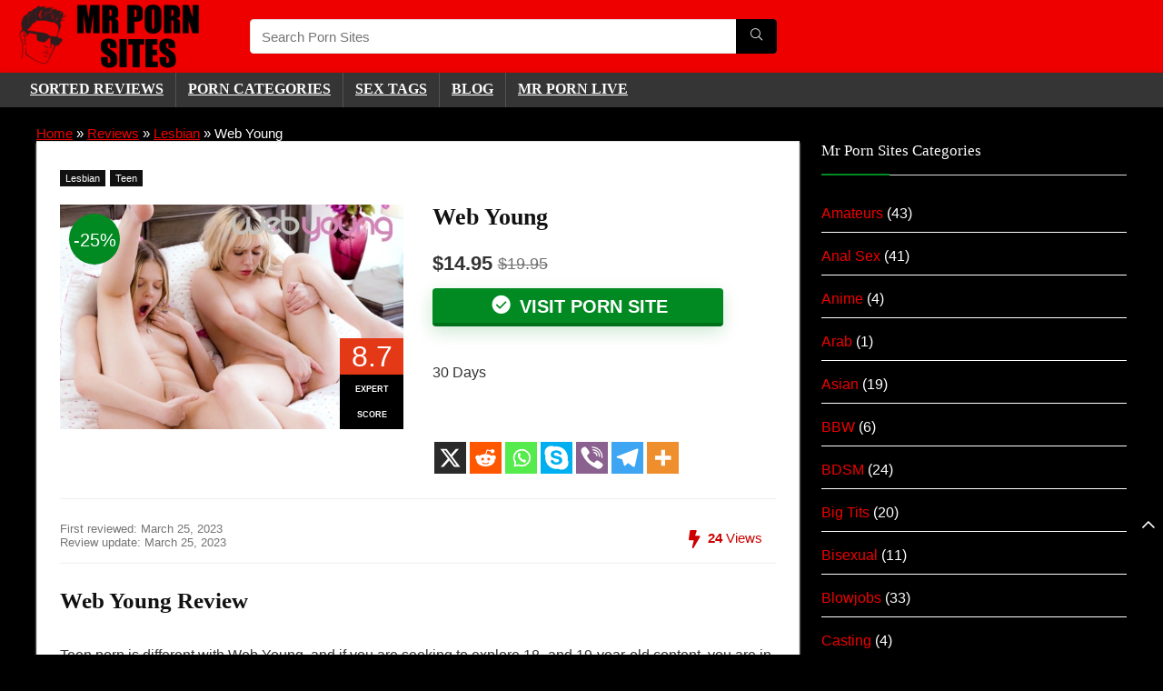

--- FILE ---
content_type: text/html; charset=UTF-8
request_url: https://mrpornsites.net/reviews/lesbian/web-young/
body_size: 56657
content:
<!DOCTYPE html>
<html lang="en-US" prefix="og: https://ogp.me/ns#">
<head><meta charset="UTF-8" /><script type="5a4f56f49ace83a0461f6040-text/javascript">if(navigator.userAgent.match(/MSIE|Internet Explorer/i)||navigator.userAgent.match(/Trident\/7\..*?rv:11/i)){var href=document.location.href;if(!href.match(/[?&]nowprocket/)){if(href.indexOf("?")==-1){if(href.indexOf("#")==-1){document.location.href=href+"?nowprocket=1"}else{document.location.href=href.replace("#","?nowprocket=1#")}}else{if(href.indexOf("#")==-1){document.location.href=href+"&nowprocket=1"}else{document.location.href=href.replace("#","&nowprocket=1#")}}}}</script><script type="5a4f56f49ace83a0461f6040-text/javascript">(()=>{class RocketLazyLoadScripts{constructor(){this.v="2.0.4",this.userEvents=["keydown","keyup","mousedown","mouseup","mousemove","mouseover","mouseout","touchmove","touchstart","touchend","touchcancel","wheel","click","dblclick","input"],this.attributeEvents=["onblur","onclick","oncontextmenu","ondblclick","onfocus","onmousedown","onmouseenter","onmouseleave","onmousemove","onmouseout","onmouseover","onmouseup","onmousewheel","onscroll","onsubmit"]}async t(){this.i(),this.o(),/iP(ad|hone)/.test(navigator.userAgent)&&this.h(),this.u(),this.l(this),this.m(),this.k(this),this.p(this),this._(),await Promise.all([this.R(),this.L()]),this.lastBreath=Date.now(),this.S(this),this.P(),this.D(),this.O(),this.M(),await this.C(this.delayedScripts.normal),await this.C(this.delayedScripts.defer),await this.C(this.delayedScripts.async),await this.T(),await this.F(),await this.j(),await this.A(),window.dispatchEvent(new Event("rocket-allScriptsLoaded")),this.everythingLoaded=!0,this.lastTouchEnd&&await new Promise(t=>setTimeout(t,500-Date.now()+this.lastTouchEnd)),this.I(),this.H(),this.U(),this.W()}i(){this.CSPIssue=sessionStorage.getItem("rocketCSPIssue"),document.addEventListener("securitypolicyviolation",t=>{this.CSPIssue||"script-src-elem"!==t.violatedDirective||"data"!==t.blockedURI||(this.CSPIssue=!0,sessionStorage.setItem("rocketCSPIssue",!0))},{isRocket:!0})}o(){window.addEventListener("pageshow",t=>{this.persisted=t.persisted,this.realWindowLoadedFired=!0},{isRocket:!0}),window.addEventListener("pagehide",()=>{this.onFirstUserAction=null},{isRocket:!0})}h(){let t;function e(e){t=e}window.addEventListener("touchstart",e,{isRocket:!0}),window.addEventListener("touchend",function i(o){o.changedTouches[0]&&t.changedTouches[0]&&Math.abs(o.changedTouches[0].pageX-t.changedTouches[0].pageX)<10&&Math.abs(o.changedTouches[0].pageY-t.changedTouches[0].pageY)<10&&o.timeStamp-t.timeStamp<200&&(window.removeEventListener("touchstart",e,{isRocket:!0}),window.removeEventListener("touchend",i,{isRocket:!0}),"INPUT"===o.target.tagName&&"text"===o.target.type||(o.target.dispatchEvent(new TouchEvent("touchend",{target:o.target,bubbles:!0})),o.target.dispatchEvent(new MouseEvent("mouseover",{target:o.target,bubbles:!0})),o.target.dispatchEvent(new PointerEvent("click",{target:o.target,bubbles:!0,cancelable:!0,detail:1,clientX:o.changedTouches[0].clientX,clientY:o.changedTouches[0].clientY})),event.preventDefault()))},{isRocket:!0})}q(t){this.userActionTriggered||("mousemove"!==t.type||this.firstMousemoveIgnored?"keyup"===t.type||"mouseover"===t.type||"mouseout"===t.type||(this.userActionTriggered=!0,this.onFirstUserAction&&this.onFirstUserAction()):this.firstMousemoveIgnored=!0),"click"===t.type&&t.preventDefault(),t.stopPropagation(),t.stopImmediatePropagation(),"touchstart"===this.lastEvent&&"touchend"===t.type&&(this.lastTouchEnd=Date.now()),"click"===t.type&&(this.lastTouchEnd=0),this.lastEvent=t.type,t.composedPath&&t.composedPath()[0].getRootNode()instanceof ShadowRoot&&(t.rocketTarget=t.composedPath()[0]),this.savedUserEvents.push(t)}u(){this.savedUserEvents=[],this.userEventHandler=this.q.bind(this),this.userEvents.forEach(t=>window.addEventListener(t,this.userEventHandler,{passive:!1,isRocket:!0})),document.addEventListener("visibilitychange",this.userEventHandler,{isRocket:!0})}U(){this.userEvents.forEach(t=>window.removeEventListener(t,this.userEventHandler,{passive:!1,isRocket:!0})),document.removeEventListener("visibilitychange",this.userEventHandler,{isRocket:!0}),this.savedUserEvents.forEach(t=>{(t.rocketTarget||t.target).dispatchEvent(new window[t.constructor.name](t.type,t))})}m(){const t="return false",e=Array.from(this.attributeEvents,t=>"data-rocket-"+t),i="["+this.attributeEvents.join("],[")+"]",o="[data-rocket-"+this.attributeEvents.join("],[data-rocket-")+"]",s=(e,i,o)=>{o&&o!==t&&(e.setAttribute("data-rocket-"+i,o),e["rocket"+i]=new Function("event",o),e.setAttribute(i,t))};new MutationObserver(t=>{for(const n of t)"attributes"===n.type&&(n.attributeName.startsWith("data-rocket-")||this.everythingLoaded?n.attributeName.startsWith("data-rocket-")&&this.everythingLoaded&&this.N(n.target,n.attributeName.substring(12)):s(n.target,n.attributeName,n.target.getAttribute(n.attributeName))),"childList"===n.type&&n.addedNodes.forEach(t=>{if(t.nodeType===Node.ELEMENT_NODE)if(this.everythingLoaded)for(const i of[t,...t.querySelectorAll(o)])for(const t of i.getAttributeNames())e.includes(t)&&this.N(i,t.substring(12));else for(const e of[t,...t.querySelectorAll(i)])for(const t of e.getAttributeNames())this.attributeEvents.includes(t)&&s(e,t,e.getAttribute(t))})}).observe(document,{subtree:!0,childList:!0,attributeFilter:[...this.attributeEvents,...e]})}I(){this.attributeEvents.forEach(t=>{document.querySelectorAll("[data-rocket-"+t+"]").forEach(e=>{this.N(e,t)})})}N(t,e){const i=t.getAttribute("data-rocket-"+e);i&&(t.setAttribute(e,i),t.removeAttribute("data-rocket-"+e))}k(t){Object.defineProperty(HTMLElement.prototype,"onclick",{get(){return this.rocketonclick||null},set(e){this.rocketonclick=e,this.setAttribute(t.everythingLoaded?"onclick":"data-rocket-onclick","this.rocketonclick(event)")}})}S(t){function e(e,i){let o=e[i];e[i]=null,Object.defineProperty(e,i,{get:()=>o,set(s){t.everythingLoaded?o=s:e["rocket"+i]=o=s}})}e(document,"onreadystatechange"),e(window,"onload"),e(window,"onpageshow");try{Object.defineProperty(document,"readyState",{get:()=>t.rocketReadyState,set(e){t.rocketReadyState=e},configurable:!0}),document.readyState="loading"}catch(t){console.log("WPRocket DJE readyState conflict, bypassing")}}l(t){this.originalAddEventListener=EventTarget.prototype.addEventListener,this.originalRemoveEventListener=EventTarget.prototype.removeEventListener,this.savedEventListeners=[],EventTarget.prototype.addEventListener=function(e,i,o){o&&o.isRocket||!t.B(e,this)&&!t.userEvents.includes(e)||t.B(e,this)&&!t.userActionTriggered||e.startsWith("rocket-")||t.everythingLoaded?t.originalAddEventListener.call(this,e,i,o):(t.savedEventListeners.push({target:this,remove:!1,type:e,func:i,options:o}),"mouseenter"!==e&&"mouseleave"!==e||t.originalAddEventListener.call(this,e,t.savedUserEvents.push,o))},EventTarget.prototype.removeEventListener=function(e,i,o){o&&o.isRocket||!t.B(e,this)&&!t.userEvents.includes(e)||t.B(e,this)&&!t.userActionTriggered||e.startsWith("rocket-")||t.everythingLoaded?t.originalRemoveEventListener.call(this,e,i,o):t.savedEventListeners.push({target:this,remove:!0,type:e,func:i,options:o})}}J(t,e){this.savedEventListeners=this.savedEventListeners.filter(i=>{let o=i.type,s=i.target||window;return e!==o||t!==s||(this.B(o,s)&&(i.type="rocket-"+o),this.$(i),!1)})}H(){EventTarget.prototype.addEventListener=this.originalAddEventListener,EventTarget.prototype.removeEventListener=this.originalRemoveEventListener,this.savedEventListeners.forEach(t=>this.$(t))}$(t){t.remove?this.originalRemoveEventListener.call(t.target,t.type,t.func,t.options):this.originalAddEventListener.call(t.target,t.type,t.func,t.options)}p(t){let e;function i(e){return t.everythingLoaded?e:e.split(" ").map(t=>"load"===t||t.startsWith("load.")?"rocket-jquery-load":t).join(" ")}function o(o){function s(e){const s=o.fn[e];o.fn[e]=o.fn.init.prototype[e]=function(){return this[0]===window&&t.userActionTriggered&&("string"==typeof arguments[0]||arguments[0]instanceof String?arguments[0]=i(arguments[0]):"object"==typeof arguments[0]&&Object.keys(arguments[0]).forEach(t=>{const e=arguments[0][t];delete arguments[0][t],arguments[0][i(t)]=e})),s.apply(this,arguments),this}}if(o&&o.fn&&!t.allJQueries.includes(o)){const e={DOMContentLoaded:[],"rocket-DOMContentLoaded":[]};for(const t in e)document.addEventListener(t,()=>{e[t].forEach(t=>t())},{isRocket:!0});o.fn.ready=o.fn.init.prototype.ready=function(i){function s(){parseInt(o.fn.jquery)>2?setTimeout(()=>i.bind(document)(o)):i.bind(document)(o)}return"function"==typeof i&&(t.realDomReadyFired?!t.userActionTriggered||t.fauxDomReadyFired?s():e["rocket-DOMContentLoaded"].push(s):e.DOMContentLoaded.push(s)),o([])},s("on"),s("one"),s("off"),t.allJQueries.push(o)}e=o}t.allJQueries=[],o(window.jQuery),Object.defineProperty(window,"jQuery",{get:()=>e,set(t){o(t)}})}P(){const t=new Map;document.write=document.writeln=function(e){const i=document.currentScript,o=document.createRange(),s=i.parentElement;let n=t.get(i);void 0===n&&(n=i.nextSibling,t.set(i,n));const c=document.createDocumentFragment();o.setStart(c,0),c.appendChild(o.createContextualFragment(e)),s.insertBefore(c,n)}}async R(){return new Promise(t=>{this.userActionTriggered?t():this.onFirstUserAction=t})}async L(){return new Promise(t=>{document.addEventListener("DOMContentLoaded",()=>{this.realDomReadyFired=!0,t()},{isRocket:!0})})}async j(){return this.realWindowLoadedFired?Promise.resolve():new Promise(t=>{window.addEventListener("load",t,{isRocket:!0})})}M(){this.pendingScripts=[];this.scriptsMutationObserver=new MutationObserver(t=>{for(const e of t)e.addedNodes.forEach(t=>{"SCRIPT"!==t.tagName||t.noModule||t.isWPRocket||this.pendingScripts.push({script:t,promise:new Promise(e=>{const i=()=>{const i=this.pendingScripts.findIndex(e=>e.script===t);i>=0&&this.pendingScripts.splice(i,1),e()};t.addEventListener("load",i,{isRocket:!0}),t.addEventListener("error",i,{isRocket:!0}),setTimeout(i,1e3)})})})}),this.scriptsMutationObserver.observe(document,{childList:!0,subtree:!0})}async F(){await this.X(),this.pendingScripts.length?(await this.pendingScripts[0].promise,await this.F()):this.scriptsMutationObserver.disconnect()}D(){this.delayedScripts={normal:[],async:[],defer:[]},document.querySelectorAll("script[type$=rocketlazyloadscript]").forEach(t=>{t.hasAttribute("data-rocket-src")?t.hasAttribute("async")&&!1!==t.async?this.delayedScripts.async.push(t):t.hasAttribute("defer")&&!1!==t.defer||"module"===t.getAttribute("data-rocket-type")?this.delayedScripts.defer.push(t):this.delayedScripts.normal.push(t):this.delayedScripts.normal.push(t)})}async _(){await this.L();let t=[];document.querySelectorAll("script[type$=rocketlazyloadscript][data-rocket-src]").forEach(e=>{let i=e.getAttribute("data-rocket-src");if(i&&!i.startsWith("data:")){i.startsWith("//")&&(i=location.protocol+i);try{const o=new URL(i).origin;o!==location.origin&&t.push({src:o,crossOrigin:e.crossOrigin||"module"===e.getAttribute("data-rocket-type")})}catch(t){}}}),t=[...new Map(t.map(t=>[JSON.stringify(t),t])).values()],this.Y(t,"preconnect")}async G(t){if(await this.K(),!0!==t.noModule||!("noModule"in HTMLScriptElement.prototype))return new Promise(e=>{let i;function o(){(i||t).setAttribute("data-rocket-status","executed"),e()}try{if(navigator.userAgent.includes("Firefox/")||""===navigator.vendor||this.CSPIssue)i=document.createElement("script"),[...t.attributes].forEach(t=>{let e=t.nodeName;"type"!==e&&("data-rocket-type"===e&&(e="type"),"data-rocket-src"===e&&(e="src"),i.setAttribute(e,t.nodeValue))}),t.text&&(i.text=t.text),t.nonce&&(i.nonce=t.nonce),i.hasAttribute("src")?(i.addEventListener("load",o,{isRocket:!0}),i.addEventListener("error",()=>{i.setAttribute("data-rocket-status","failed-network"),e()},{isRocket:!0}),setTimeout(()=>{i.isConnected||e()},1)):(i.text=t.text,o()),i.isWPRocket=!0,t.parentNode.replaceChild(i,t);else{const i=t.getAttribute("data-rocket-type"),s=t.getAttribute("data-rocket-src");i?(t.type=i,t.removeAttribute("data-rocket-type")):t.removeAttribute("type"),t.addEventListener("load",o,{isRocket:!0}),t.addEventListener("error",i=>{this.CSPIssue&&i.target.src.startsWith("data:")?(console.log("WPRocket: CSP fallback activated"),t.removeAttribute("src"),this.G(t).then(e)):(t.setAttribute("data-rocket-status","failed-network"),e())},{isRocket:!0}),s?(t.fetchPriority="high",t.removeAttribute("data-rocket-src"),t.src=s):t.src="data:text/javascript;base64,"+window.btoa(unescape(encodeURIComponent(t.text)))}}catch(i){t.setAttribute("data-rocket-status","failed-transform"),e()}});t.setAttribute("data-rocket-status","skipped")}async C(t){const e=t.shift();return e?(e.isConnected&&await this.G(e),this.C(t)):Promise.resolve()}O(){this.Y([...this.delayedScripts.normal,...this.delayedScripts.defer,...this.delayedScripts.async],"preload")}Y(t,e){this.trash=this.trash||[];let i=!0;var o=document.createDocumentFragment();t.forEach(t=>{const s=t.getAttribute&&t.getAttribute("data-rocket-src")||t.src;if(s&&!s.startsWith("data:")){const n=document.createElement("link");n.href=s,n.rel=e,"preconnect"!==e&&(n.as="script",n.fetchPriority=i?"high":"low"),t.getAttribute&&"module"===t.getAttribute("data-rocket-type")&&(n.crossOrigin=!0),t.crossOrigin&&(n.crossOrigin=t.crossOrigin),t.integrity&&(n.integrity=t.integrity),t.nonce&&(n.nonce=t.nonce),o.appendChild(n),this.trash.push(n),i=!1}}),document.head.appendChild(o)}W(){this.trash.forEach(t=>t.remove())}async T(){try{document.readyState="interactive"}catch(t){}this.fauxDomReadyFired=!0;try{await this.K(),this.J(document,"readystatechange"),document.dispatchEvent(new Event("rocket-readystatechange")),await this.K(),document.rocketonreadystatechange&&document.rocketonreadystatechange(),await this.K(),this.J(document,"DOMContentLoaded"),document.dispatchEvent(new Event("rocket-DOMContentLoaded")),await this.K(),this.J(window,"DOMContentLoaded"),window.dispatchEvent(new Event("rocket-DOMContentLoaded"))}catch(t){console.error(t)}}async A(){try{document.readyState="complete"}catch(t){}try{await this.K(),this.J(document,"readystatechange"),document.dispatchEvent(new Event("rocket-readystatechange")),await this.K(),document.rocketonreadystatechange&&document.rocketonreadystatechange(),await this.K(),this.J(window,"load"),window.dispatchEvent(new Event("rocket-load")),await this.K(),window.rocketonload&&window.rocketonload(),await this.K(),this.allJQueries.forEach(t=>t(window).trigger("rocket-jquery-load")),await this.K(),this.J(window,"pageshow");const t=new Event("rocket-pageshow");t.persisted=this.persisted,window.dispatchEvent(t),await this.K(),window.rocketonpageshow&&window.rocketonpageshow({persisted:this.persisted})}catch(t){console.error(t)}}async K(){Date.now()-this.lastBreath>45&&(await this.X(),this.lastBreath=Date.now())}async X(){return document.hidden?new Promise(t=>setTimeout(t)):new Promise(t=>requestAnimationFrame(t))}B(t,e){return e===document&&"readystatechange"===t||(e===document&&"DOMContentLoaded"===t||(e===window&&"DOMContentLoaded"===t||(e===window&&"load"===t||e===window&&"pageshow"===t)))}static run(){(new RocketLazyLoadScripts).t()}}RocketLazyLoadScripts.run()})();</script>

<meta name="viewport" content="width=device-width, initial-scale=1.0" />
<!-- feeds & pingback -->
<link rel="profile" href="https://gmpg.org/xfn/11" />
<link rel="pingback" href="https://mrpornsites.net/xmlrpc.php" />

<!-- Search Engine Optimization by Rank Math PRO - https://rankmath.com/ -->
<title>Web Young Review | Lesbian | Mr Porn Sites</title><link rel="preload" href="https://mrpornsites.net/wp-content/uploads/2023/12/mrpornsiteslogo2023.png" as="image" fetchpriority="high"><link rel="preload" href="https://mrpornsites.net/wp-content/uploads/2023/03/WebYoung.jpg" as="image" imagesrcset="https://mrpornsites.net/wp-content/uploads/2023/03/WebYoung.jpg 535w, https://mrpornsites.net/wp-content/uploads/2023/03/WebYoung-300x196.jpg 300w, https://mrpornsites.net/wp-content/uploads/2023/03/WebYoung-1024x670.jpg 1024w, https://mrpornsites.net/wp-content/uploads/2023/03/WebYoung-767x502.jpg 767w, https://mrpornsites.net/wp-content/uploads/2023/03/WebYoung-1536x1005.jpg 1536w, https://mrpornsites.net/wp-content/uploads/2023/03/WebYoung-2048x1340.jpg 2048w, https://mrpornsites.net/wp-content/uploads/2023/03/WebYoung-428x280.jpg 428w, https://mrpornsites.net/wp-content/uploads/2023/03/WebYoung-229x150.jpg 229w, https://mrpornsites.net/wp-content/uploads/2023/03/WebYoung-100x65.jpg 100w, https://mrpornsites.net/wp-content/uploads/2023/03/WebYoung-336x220.jpg 336w, https://mrpornsites.net/wp-content/uploads/2023/03/WebYoung-788x515.jpg 788w, https://mrpornsites.net/wp-content/uploads/2023/03/WebYoung-1319x863.jpg 1319w" imagesizes="(max-width: 535px) 100vw, 535px" fetchpriority="high"><style id="perfmatters-used-css">:where(.wp-block-button__link){border-radius:9999px;box-shadow:none;padding:calc(.667em + 2px) calc(1.333em + 2px);text-decoration:none;}:root :where(.wp-block-button .wp-block-button__link.is-style-outline),:root :where(.wp-block-button.is-style-outline>.wp-block-button__link){border:2px solid;padding:.667em 1.333em;}:root :where(.wp-block-button .wp-block-button__link.is-style-outline:not(.has-text-color)),:root :where(.wp-block-button.is-style-outline>.wp-block-button__link:not(.has-text-color)){color:currentColor;}:root :where(.wp-block-button .wp-block-button__link.is-style-outline:not(.has-background)),:root :where(.wp-block-button.is-style-outline>.wp-block-button__link:not(.has-background)){background-color:initial;background-image:none;}.wp-block-columns{align-items:normal !important;box-sizing:border-box;display:flex;flex-wrap:wrap !important;}@media (min-width:782px){.wp-block-columns{flex-wrap:nowrap !important;}}@media (max-width:781px){.wp-block-columns:not(.is-not-stacked-on-mobile)>.wp-block-column{flex-basis:100% !important;}}@media (min-width:782px){.wp-block-columns:not(.is-not-stacked-on-mobile)>.wp-block-column{flex-basis:0;flex-grow:1;}.wp-block-columns:not(.is-not-stacked-on-mobile)>.wp-block-column[style*=flex-basis]{flex-grow:0;}}:where(.wp-block-columns){margin-bottom:1.75em;}:where(.wp-block-columns.has-background){padding:1.25em 2.375em;}.wp-block-column{flex-grow:1;min-width:0;overflow-wrap:break-word;word-break:break-word;}:where(.wp-block-post-comments input[type=submit]){border:none;}:where(.wp-block-cover-image:not(.has-text-color)),:where(.wp-block-cover:not(.has-text-color)){color:#fff;}:where(.wp-block-cover-image.is-light:not(.has-text-color)),:where(.wp-block-cover.is-light:not(.has-text-color)){color:#000;}:root :where(.wp-block-cover h1:not(.has-text-color)),:root :where(.wp-block-cover h2:not(.has-text-color)),:root :where(.wp-block-cover h3:not(.has-text-color)),:root :where(.wp-block-cover h4:not(.has-text-color)),:root :where(.wp-block-cover h5:not(.has-text-color)),:root :where(.wp-block-cover h6:not(.has-text-color)),:root :where(.wp-block-cover p:not(.has-text-color)){color:inherit;}:where(.wp-block-file){margin-bottom:1.5em;}:where(.wp-block-file__button){border-radius:2em;display:inline-block;padding:.5em 1em;}:where(.wp-block-file__button):is(a):active,:where(.wp-block-file__button):is(a):focus,:where(.wp-block-file__button):is(a):hover,:where(.wp-block-file__button):is(a):visited{box-shadow:none;color:#fff;opacity:.85;text-decoration:none;}.wp-block-group{box-sizing:border-box;}:where(.wp-block-group.wp-block-group-is-layout-constrained){position:relative;}@keyframes show-content-image{0%{visibility:hidden;}99%{visibility:hidden;}to{visibility:visible;}}@keyframes turn-on-visibility{0%{opacity:0;}to{opacity:1;}}@keyframes turn-off-visibility{0%{opacity:1;visibility:visible;}99%{opacity:0;visibility:visible;}to{opacity:0;visibility:hidden;}}@keyframes lightbox-zoom-in{0%{transform:translate(calc(( -100vw + var(--wp--lightbox-scrollbar-width) ) / 2 + var(--wp--lightbox-initial-left-position)),calc(-50vh + var(--wp--lightbox-initial-top-position))) scale(var(--wp--lightbox-scale));}to{transform:translate(-50%,-50%) scale(1);}}@keyframes lightbox-zoom-out{0%{transform:translate(-50%,-50%) scale(1);visibility:visible;}99%{visibility:visible;}to{transform:translate(calc(( -100vw + var(--wp--lightbox-scrollbar-width) ) / 2 + var(--wp--lightbox-initial-left-position)),calc(-50vh + var(--wp--lightbox-initial-top-position))) scale(var(--wp--lightbox-scale));visibility:hidden;}}:where(.wp-block-latest-comments:not([style*=line-height] .wp-block-latest-comments__comment)){line-height:1.1;}:where(.wp-block-latest-comments:not([style*=line-height] .wp-block-latest-comments__comment-excerpt p)){line-height:1.8;}:root :where(.wp-block-latest-posts.is-grid){padding:0;}:root :where(.wp-block-latest-posts.wp-block-latest-posts__list){padding-left:0;}ol,ul{box-sizing:border-box;}:root :where(.wp-block-list.has-background){padding:1.25em 2.375em;}:where(.wp-block-navigation.has-background .wp-block-navigation-item a:not(.wp-element-button)),:where(.wp-block-navigation.has-background .wp-block-navigation-submenu a:not(.wp-element-button)){padding:.5em 1em;}:where(.wp-block-navigation .wp-block-navigation__submenu-container .wp-block-navigation-item a:not(.wp-element-button)),:where(.wp-block-navigation .wp-block-navigation__submenu-container .wp-block-navigation-submenu a:not(.wp-element-button)),:where(.wp-block-navigation .wp-block-navigation__submenu-container .wp-block-navigation-submenu button.wp-block-navigation-item__content),:where(.wp-block-navigation .wp-block-navigation__submenu-container .wp-block-pages-list__item button.wp-block-navigation-item__content){padding:.5em 1em;}@keyframes overlay-menu__fade-in-animation{0%{opacity:0;transform:translateY(.5em);}to{opacity:1;transform:translateY(0);}}:root :where(p.has-background){padding:1.25em 2.375em;}:where(p.has-text-color:not(.has-link-color)) a{color:inherit;}:where(.wp-block-post-comments-form) input:not([type=submit]),:where(.wp-block-post-comments-form) textarea{border:1px solid #949494;font-family:inherit;font-size:1em;}:where(.wp-block-post-comments-form) input:where(:not([type=submit]):not([type=checkbox])),:where(.wp-block-post-comments-form) textarea{padding:calc(.667em + 2px);}:where(.wp-block-post-excerpt){box-sizing:border-box;margin-bottom:var(--wp--style--block-gap);margin-top:var(--wp--style--block-gap);}.wp-block-post-featured-image:where(.alignleft,.alignright){width:100%;}:where(.wp-block-preformatted.has-background){padding:1.25em 2.375em;}:where(.wp-block-search__button){border:1px solid #ccc;padding:6px 10px;}:where(.wp-block-search__input){font-family:inherit;font-size:inherit;font-style:inherit;font-weight:inherit;letter-spacing:inherit;line-height:inherit;text-transform:inherit;}:where(.wp-block-search__button-inside .wp-block-search__inside-wrapper){border:1px solid #949494;box-sizing:border-box;padding:4px;}:where(.wp-block-search__button-inside .wp-block-search__inside-wrapper) :where(.wp-block-search__button){padding:4px 8px;}:root :where(.wp-block-separator.is-style-dots){height:auto;line-height:1;text-align:center;}:root :where(.wp-block-separator.is-style-dots):before{color:currentColor;content:"···";font-family:serif;font-size:1.5em;letter-spacing:2em;padding-left:2em;}:root :where(.wp-block-site-logo.is-style-rounded){border-radius:9999px;}:root :where(.wp-block-social-links .wp-social-link a){padding:.25em;}:root :where(.wp-block-social-links.is-style-logos-only .wp-social-link a){padding:0;}:root :where(.wp-block-social-links.is-style-pill-shape .wp-social-link a){padding-left:.6666666667em;padding-right:.6666666667em;}:root :where(.wp-block-tag-cloud.is-style-outline){display:flex;flex-wrap:wrap;gap:1ch;}:root :where(.wp-block-tag-cloud.is-style-outline a){border:1px solid;font-size:unset !important;margin-right:0;padding:1ch 2ch;text-decoration:none !important;}:root :where(.wp-block-table-of-contents){box-sizing:border-box;}:where(.wp-block-term-description){box-sizing:border-box;margin-bottom:var(--wp--style--block-gap);margin-top:var(--wp--style--block-gap);}:where(pre.wp-block-verse){font-family:inherit;}:root{--wp--preset--font-size--normal:16px;--wp--preset--font-size--huge:42px;}html :where(.has-border-color){border-style:solid;}html :where([style*=border-top-color]){border-top-style:solid;}html :where([style*=border-right-color]){border-right-style:solid;}html :where([style*=border-bottom-color]){border-bottom-style:solid;}html :where([style*=border-left-color]){border-left-style:solid;}html :where([style*=border-width]){border-style:solid;}html :where([style*=border-top-width]){border-top-style:solid;}html :where([style*=border-right-width]){border-right-style:solid;}html :where([style*=border-bottom-width]){border-bottom-style:solid;}html :where([style*=border-left-width]){border-left-style:solid;}html :where(img[class*=wp-image-]){height:auto;max-width:100%;}:where(figure){margin:0 0 1em;}html :where(.is-position-sticky){--wp-admin--admin-bar--position-offset:var(--wp-admin--admin-bar--height,0px);}@media screen and (max-width:600px){html :where(.is-position-sticky){--wp-admin--admin-bar--position-offset:0px;}}html,body,div,span,applet,object,iframe,h1,h2,h3,h4,h5,h6,p,blockquote,pre,a,abbr,acronym,address,big,cite,code,del,dfn,em,img,ins,kbd,q,s,samp,small,strike,strong,sub,sup,tt,var,b,u,i,center,dl,dt,dd,ol,ul,li,fieldset,form,label,legend,table,caption,tbody,tfoot,thead,tr,th,td,article,aside,canvas,details,embed,figure,figcaption,footer,header,menu,nav,output,ruby,section,summary,time,mark,audio,video{margin:0;padding:0;border:0;font-size:100%;font:inherit;vertical-align:baseline;}article,aside,details,figcaption,figure,footer,header,menu,nav,section{display:block;}*{box-sizing:border-box;}ul{list-style:none;}body{background-color:#fff;color:#000;font-size:15px;font-family:Roboto,"Helvetica Neue",-apple-system,system-ui,BlinkMacSystemFont,"Segoe UI",Oxygen-Sans,sans-serif;}:root :where(a:where(:not(.wp-element-button))){text-decoration:none !important;}a:focus,button{outline:none;}a:hover,a:active{color:#000;}h1 a,h2 a,h3 a,h4 a,h5 a,h6 a{color:#111;text-decoration:none;}h1,h2,h3,h4,h5,h6{font-weight:700;color:#111;}h1{font-size:29px;line-height:34px;margin:10px 0 31px 0;}h2{font-size:25px;line-height:30px;margin:10px 0 31px 0;}h3{font-size:20px;line-height:28px;margin:10px 0 25px 0;}h4{font-size:18px;line-height:24px;margin:10px 0 18px 0;}article p,.post p{margin:0 0 31px 0;}article strong,.post strong{font-weight:bold;}article,.post{font-size:16px;line-height:28px;color:#333;}p strong{font-weight:bold;}img{max-width:100%;height:auto;vertical-align:top;border:0;}::selection{background:#999;color:#fff;text-shadow:none;}.clearfix:before,.clearfix:after{content:"";display:table;}.clearfix:after{clear:both;}.clearbox{clear:both;}a.ajax_add_to_cart.loading:after,.wpsm_pretty_list ul li:before,.loading .re-icon-compare:before,.loading.table_view_charts:before,.post_carousel_block.loading:before,.woo_carousel_block.loading:before,.cons_comment_item:before,.pros_comment_item:before,span.date_meta:before,span.cat_link_meta:before,span.comm_count_meta:before,span.postview_meta:before,span.admin_meta:before,.wpsm_cons ul li:before,.wpsm_pros ul li:before,#buddypress .standard-form div.radio ul li:before,.re_carousel .controls:after,.media_owl_carousel .gp-overlay a:before,.rh_category_tab ul.cat_widget_custom li a:before,.widget.top_offers .title:before,.widget.cegg_widget_products .title:before,.rehub_chimp:before,.def_btn.active_ajax_pagination:before,.postNavigation .postnavprev:before,.commentlist ul.children .commbox:before,.comment-reply-link:before,.comment-reply-login:before,.comment-respond .usr_re:after,.comment-respond .email_re:after,.comment-respond .site_re:after,.re_loadingafter:after,.re_loadingbefore:before,.togglegreedybtn:before,.rh-heading-icon:before,.thumbminus:before,.thumbplus:before,.heartplus:before,.post_thumbs_comm span:before,.thumbminus.loading:before,.thumbplus.loading:before,.heartplus.loading:before,.hotminus:before,.hotplus:before,.hoticonfireclass:before,.cold_temp .gradus_icon:before,.categorytable li a:before,.categorytable p a:before,span.stars-rate,.rh-star-ajax .stars-rate-ajax-type,.btn_act_for_grid .thumbscount:before,.comm_number_for_grid:before,.more-from-store-a a:before,div.sortingloading:after,.re_filter_instore ul.re_filter_ul li span:before,.re_filter_panel .re_tax_dropdown.activeul li.label:after,.userstar-rating,.re-user-popup-wrap .wpsm-button.loading:after,.user-ava-intop:after,.printthecoupon:before,#rh-category-search .tt-suggestion:before,.rh_videothumb_link:before,.re-compare-icon-toggle:before,.wpsm_box.standart_type i,.wpsm_box.info_type i,.wpsm_box.warning_type i,.wpsm_box.error_type i,.wpsm_box.download_type i,.wpsm_box.note_type i,.icon-search-onclick:before,nav.top_menu ul li.menu-item-has-children ul li.menu-item-has-children > a:before,.rh-menu-label:after,.wpsm_score_box .priced_block .btn_offer_block:not(.rehub_offer_coupon):before,.rh_post_layout_compare_autocontent .pros-list li:before,.re-user-popup-wrap .wpsm-button.loading:after,nav.top_menu ul.menu:not(.off-canvas) > li.menu-item-has-children > a:before,.header-top .top-nav > ul > li.menu-item-has-children > a:before,.toggle-this-table:after{font-family:rhicons;}#main_header{z-index:998;}.responsive_nav_wrap{display:none;position:relative;width:100%;}header .logo-section{padding:15px 0;overflow:visible;}header .logo{max-width:450px;float:left;margin-right:15px;line-height:0;}.header-actions-logo{float:right;}.header-actions-logo .wpsm-button{margin:0;}.header-actions-logo .celldisplay{padding:0 12px;vertical-align:middle;}.header_seven_style .search{margin:0 30px;padding:0;flex-grow:1;width:100%;max-width:580px;}.header_seven_style > .rh-flex-right-align{flex:0 0 auto;}.icon-search-onclick:before{content:"";}button.icon-search-onclick i,button.act-rehub-login-popup i{font-size:20px !important;}button.icon-search-onclick:before{display:none;}form.search-form{padding:0;border:none;position:relative;width:auto;display:flex;margin:0;max-width:100%;}form.search-form input[type="text"]{border:1px solid #e1e1e1;height:38px;background-color:#fff;padding:2px 45px 2px 12px;}form.search-form input[type="text"]:focus{outline:0;}form.search-form [type="submit"]{border:none;cursor:pointer;padding:0 16px;line-height:38px;height:38px;vertical-align:middle;position:absolute;top:0;right:0;}.search-header-contents{width:100%;height:100%;position:fixed;left:0;top:0;right:0;bottom:0;opacity:0;visibility:hidden;z-index:9999999;transition:opacity .5s ease;text-align:center;margin:0 auto;background-color:rgba(0,0,0,.7);}.search-header-contents .search-form{max-width:1000px;margin:0 auto;width:100%;transition:transform .6s ease,opacity .3s ease;transform:translateY(-100%);opacity:0;}.search-header-contents form.search-form input[type="text"]{width:100%;height:74px;border:none;line-height:74px;font-size:25px;padding:5px 37px 5px 25px !important;}.search-header-contents form.search-form [type="submit"]{line-height:74px;height:74px;background:#fff !important;color:#333 !important;padding:0 25px;font-size:25px;}.rh-outer-wrap{transition:transform .5s;transform-origin:center top;}.head_search .search-form,.head_search form.search-form input[type="text"],.widget_search .search-form,.widget_search form.search-form input[type="text"]{width:100%;clear:both;}header .search{width:300px;float:right;position:relative;}.logo-section .search form.search-form input[type="text"]{min-width:215px;}.main-nav{background:#fcfcfc;}.main-nav:after{content:"";display:table;clear:both;}nav.top_menu{position:relative;}nav.top_menu > ul{display:flex;margin:0;}nav.top_menu ul li{position:relative;}nav.top_menu > ul > li.floatright{margin-left:auto;}nav.top_menu ul li i,#slide-menu-mobile ul li.menu-item > a i{margin:0 5px 0 0;}nav.top_menu > ul > li > a{font-weight:700;font-size:16px;line-height:19px;transition:all 300ms cubic-bezier(.5,0,.5,1);position:relative;color:#111;padding:8px 13px 11px 13px;display:inline-block;}nav.top_menu > ul > li{border-right:1px solid rgba(0,0,0,.08);}nav.top_menu > ul > li:last-child{border-right:none !important;box-shadow:none;}#slide-menu-mobile{display:none;}#mobpanelimg{max-height:100px;max-width:150px;width:auto;height:auto;}#slide-menu-mobile ul li.menu-item{border-bottom:1px solid #eee;position:static;margin:0;overflow:hidden;width:100%;float:none;}#slide-menu-mobile ul li.menu-item > a{line-height:22px !important;float:left;padding:10px 15px;font-size:16px;text-transform:none;border-top:none;width:calc(100% - 50px);text-decoration:none;color:#111;font-weight:bold;}.rh-close-btn,.rh-close-btn i{width:40px;height:40px;font-size:20px;line-height:40px;}#main_header.dark_style{background-color:#141414;}.header_top_wrap.dark_style .user-ava-intop:after,.main-nav.dark_style .user-ava-intop:after,#main_header.dark_style .textlogo a,#main_header.dark_style .textlogo,#main_header.dark_style .sloganlogo,#main_header.dark_style .logo-section .user-ava-intop:after,#main_header.dark_style .logo-section .rh-header-icon,#main_header.dark_style .logo-section .heads_icon_label,.main-nav.dark_style .dl-menuwrapper button i,.main-nav.dark_style .dl-menuwrapper .rh-header-icon,#main_header.dark_style #re_menu_near_logo li a,#main_header.dark_style a.header-link-add{color:#fff;}.main-nav.dark_style .dl-menuwrapper button svg line{stroke:#fff;}.main-nav.dark_style{max-height:70px;background:#353535;}.main-nav.dark_style nav.top_menu > ul > li > a{color:#fbfbfb;}.main-nav.dark_style nav.top_menu > ul > li{border-right:1px solid rgba(255,255,255,.15);}a.logo_image_insticky img,a.logo_image_mobile img{max-height:50px;max-width:160px;vertical-align:middle;height:auto;width:auto;}.is-sticky a.logo_image_insticky,#dl-menu a.logo_image_mobile{display:inline-block;}#logo_mobile_wrapper,a.logo_image_mobile img{display:none;}#dl-menu a.logo_image_mobile img{position:absolute;top:0;left:50%;transform:translate(-50%);right:auto;bottom:0;margin:auto;display:block;}.header_icons_menu #dl-menu a.logo_image_mobile img{left:55px;transform:none;}.dl-menuwrapper ul .floatright{float:none;}.dl-menuwrapper button{border:none;width:48px;height:53px;overflow:hidden;position:relative;cursor:pointer;outline:none;background:transparent;}.dl-menuwrapper button i{color:#111;font-size:36px;}.dl-menuwrapper button svg line{stroke:#111;stroke-width:2;stroke-dasharray:26;animation:svglineltr 1s linear;}#mobile-menu-icons{padding-right:7px;}@keyframes svglineltr{0%{stroke-dashoffset:26;}100%{stroke-dashoffset:0;}}.rh-container,.content{margin:0 auto;border:none;background:none transparent;width:1200px;box-shadow:none;position:relative;clear:both;padding:0;}.rh-content-wrap{padding-top:20px;padding-bottom:20px;}.main-side{width:840px;float:left;position:relative;}body:not(.noinnerpadding) .rh-post-wrapper{background:#fff;border:1px solid #e3e3e3;padding:25px;box-shadow:0 2px 2px #ececec;}.main-side{min-height:70vh;}.sidebar,.side-twocol{width:336px;float:right;overflow:hidden;}.wpsm-one-half{width:48%;}.wpsm-one-half,.wpsm-one-third,.wpsm-two-third,.wpsm-three-fourth,.wpsm-one-fourth,.wpsm-one-fifth,.wpsm-two-fifth,.wpsm-three-fifth,.wpsm-four-fifth,.wpsm-one-sixth,.wpsm-five-sixth{position:relative;margin-right:4%;margin-bottom:5px;float:left;}.wpsm-column-last,.wpsm-one-half:last-of-type,.wpsm-one-third:last-of-type,.wpsm-one-fourth:last-of-type,.wpsm-one-fifth:last-of-type,.wpsm-one-sixth:last-of-type{margin-right:0 !important;clear:right;}.wpsm-column-last:after{content:".";display:block;clear:both;visibility:hidden;line-height:0;height:0;}.smart-scroll-desktop,.smart-scroll-mobile,.rhscrollthin{scrollbar-width:thin;scrollbar-color:transparent transparent;}.smart-scroll-desktop::-webkit-scrollbar,.smart-scroll-mobile::-webkit-scrollbar,.rhscrollthin::-webkit-scrollbar{width:8px;height:8px;}.smart-scroll-desktop::-webkit-scrollbar-track,.smart-scroll-mobile::-webkit-scrollbar-track,.rhscrollthin::-webkit-scrollbar-track{background-color:transparent;border-radius:20px;}.smart-scroll-desktop::-webkit-scrollbar-thumb,.smart-scroll-mobile::-webkit-scrollbar-thumb,.rhscrollthin::-webkit-scrollbar-thumb{background-color:transparent;border-radius:20px;border:1px solid transparent;}.smart-scroll-desktop:hover::-webkit-scrollbar-thumb,.smart-scroll-mobile:hover::-webkit-scrollbar-thumb,.rhscrollthin:hover::-webkit-scrollbar-thumb{background-color:#ddd;}.smart-scroll-desktop:hover,.smart-scroll-mobile:hover,.rhscrollthin:hover{scrollbar-color:#ddd #fff;}@media screen and (max-width: 1279px) and (min-width: 1141px){.rh-container,.content{width:1080px;}.main-side{width:755px;}.sidebar,.side-twocol{width:300px;}nav.top_menu > ul > li > a{padding-left:12px;padding-right:12px;}}@media (max-width: 1140px){#mobile-menu-icons > .wpsm-button,#main_header .header_six_style .wpsm-button{font-size:0 !important;line-height:0 !important;}#mobile-menu-icons > .wpsm-button i,#main_header .header_six_style .wpsm-button i{font-size:15px;padding:0 !important;}header .logo{max-width:250px;}}@media (max-width: 1140px) and (min-width: 1024px){.rh-container,.content{width:980px;}.main-side{width:655px;}.sidebar,.side-twocol{width:300px;}nav.top_menu > ul > li > a{font-size:14px;padding-left:8px;padding-right:8px;}nav.top_menu > ul > li{border:none;}}@media (max-width: 1024px){.logo-section .mobileinmenu,.hideontablet{display:none !important;}.responsive_nav_wrap,.showontablet{display:block;}.rh_woocartmenu-amount,.header-actions-logo,.header_seven_style .search{display:none;}.tabletblockdisplay{display:block !important;width:100% !important;float:none !important;margin:0 0 10px 0;clear:both !important;}nav.top_menu,.header_top_wrap,#float-panel-woo-area del{display:none;}.float-panel-woo-btn{background:transparent !important;}}@media (max-width: 1023px) and (min-width: 768px){.sidebar{border:none;clear:both;column-count:2;column-gap:20px;}.sidebar .widget{margin:0 0 20px 0;clear:none;break-inside:avoid;transform:translateZ(0);column-width:350px;}}@media (max-width: 1023px){.sidebar{margin:30px auto 0 auto;}.centered-container .vc_col-sm-12 > * > .wpb_wrapper,.vc_section > .vc_row,.rh-336-content-area,.rh-336-sidebar,.rh-300-content-area,.rh-300-sidebar,.rh-360-sidebar,.rh-360-content-area,.rh-mini-sidebar-content-area,.rh-mini-sidebar,.sidebar,.main-side,.content{width:100%;float:none;display:block;}.rh-container{width:100%;padding-left:15px;padding-right:15px;}.header_wrap .rh-container{padding:0;}#float-panel-woo-area .float-panel-woo-btn{margin:0;width:100%;}#float-panel-woo-area .rh-container{padding:10px 15px;}#float-panel-woo-area{bottom:0;top:auto;transform:translateY(100%);box-shadow:none;}}@media (max-width: 767px){body .mobilepadding{padding:0 15px !important;}.hideonmobile{display:none !important;}body .disablemobilepadding{padding:0 !important;}.mobilecenterdisplay,.mobilecenterdisplay > *{text-align:center !important;justify-content:center !important;}.tabledisplay.mobileblockdisplay,.mobileblockdisplay .celldisplay,.mobileblockdisplay .rowdisplay,.mobileblockdisplay{display:block !important;width:100% !important;float:none !important;}article h1{font-size:28px;line-height:32px;}}@media (max-width: 567px){.wpsm-one-half,.wpsm-one-third,.wpsm-two-third,.wpsm-three-fourth,.wpsm-one-fourth,.wpsm-one-fifth,.wpsm-two-fifth,.wpsm-three-fifth,.wpsm-four-fifth,.wpsm-one-sixth,.wpsm-five-sixth{width:100%;float:none;margin-right:0;margin-bottom:20px;}}@media (max-width: 479px){.main-side{border:none;box-shadow:none;padding:0;}body:not(.dark_body):not(.page-template-template-systempages){background:#fff !important;}body:not(.dark_body) .rh-post-wrapper{background:none;padding:0;border:none;box-shadow:none;}.showonsmobile{display:block !important;}.hideonsmobile{display:none !important;}}@media (min-width: 768px){.search-header-contents{padding:30vh 30px 70vh 30px;}}.title_single_area h1{font-size:34px;line-height:34px;margin:0 0 20px 0;word-break:break-word;}.compare-full-images figure img{width:auto;max-height:500px;}.re_title_inmodal{font-weight:normal;font-size:25px;text-align:center;padding:5px 0 15px;position:relative;}span.date_meta:before,span.cat_link_meta:before,span.comm_count_meta:before,span.postview_meta:before,span.admin_meta:before{font-size:3px;line-height:12px;vertical-align:middle;padding-right:5px;content:"";font-style:normal;}span.postview_meta:before{content:"";font-size:12px;}.post-meta span a,.post-meta a.admin,.post-meta a.cat,.post-meta-big a{color:#111;text-decoration:none;}.post-meta-big span.postview_meta:before,.post-meta-big span.comm_count_meta:before{font-size:20px;padding-right:8px;}.post-meta-big span.postview_meta{color:#c00;}.post-meta-big span.postview_meta:before{content:"";}.post{margin-bottom:15px;counter-reset:wpsmtop;word-wrap:break-word;}.post ul:not([class])>li{list-style:disc outside none;}.post ul:not([class]) li,.post ol:not([class]) li{margin:0 0 5px 15px;}.post ol,.post ul{margin-bottom:25px;}.title h1 span{font-weight:normal;}a.rh-cat-label-title,.rh-cat-label-title a,.rh-label-string{font-style:normal !important;background-color:#111;padding:3px 6px !important;color:#fff;font-size:11px !important;white-space:nowrap;text-decoration:none;display:inline-block;margin:0 5px 5px 0;line-height:12px !important;}#topcontrol{transform-style:preserve-3d;backface-visibility:hidden;z-index:1008;background:rgba(0,0,0,.4);border-radius:5px 0 0 5px;position:fixed;bottom:125px;right:0;cursor:pointer;transition:all .7s ease-in-out;overflow:auto;font-size:16px;line-height:32px;height:32px;width:32px;color:#fff !important;text-align:center;opacity:0;}img.lazyload{opacity:0;visibility:hidden;}img.lazyloaded{opacity:1;transition:opacity 500ms ease-in;}.widget .title i{margin:0 6px 0 0;}.widget{margin-bottom:35px;clear:both;overflow:hidden;}.widget.widget_custom_html,.sidebar .widget.widget_text,.sidebar .widget.widget_icl_lang_sel_widget{overflow:visible;}.widget .title,.widget h2,.elementor-widget .title{position:relative;border-bottom:1px solid #ddd;padding-bottom:15px;font-weight:normal;font-size:17px;line-height:22px;color:#111;margin:0 0 22px 0;}.widget .title:after{content:" ";width:75px;border-bottom:2px solid #111;display:block;position:absolute;bottom:-1px;}.footer_widget .widget .title,.footer_widget .widget h2{margin:20px 0 25px 0;font-size:18px;padding:0;border:none;}.footer_widget .widget .title:after,.widget.better_menu .title:after{display:none;}.widget_categories li,.widget_archive li,.widget_nav_menu li,.widget_pages li,.login_widget ul li{margin-bottom:6px;}.widget_categories li a,.widget_archive li a,.widget_nav_menu li a,.widget_recent_entries li a,.widget_recent_comments ul li a,.widget_pages ul li a,.login_widget ul li a,.widget_product_categories ul li a,.widget_meta ul li a{text-decoration:underline;color:#111;}.widget p{font-size:14px;margin-bottom:12px;line-height:20px;}.tagcloud a{border:1px solid #ddd;color:#111;float:left;background:none repeat scroll 0 0 rgba(0,0,0,0);display:block;font-size:14px !important;list-style-type:none;margin:0 2px 2px 0;padding:5px 10px;text-transform:capitalize;}.tagcloud a:hover{background-color:#111;border:1px solid #111;color:#fff;}.textwidget h1,.textwidget h2,.textwidget h3,.textwidget h4,.textwidget h5{margin-bottom:15px;}@media screen and (max-width: 767px){.footer_widget .widget .title{margin-top:0;}}.footer-bottom .footer_widget{font-size:14px;line-height:18px;}.footer-bottom .footer_widget p{margin-bottom:22px;font-size:95%;}.footer-bottom .footer_widget a{text-decoration:underline;}.footer-bottom .footer_widget .widget_categories ul li,.footer-bottom .footer_widget .widget_archive ul li,.footer-bottom .footer_widget .widget_nav_menu ul li{font-size:13px;margin-bottom:12px;padding-left:12px;position:relative;list-style:none;}.widget.better_menu li:before,.footer-bottom .footer_widget .widget_categories ul li:before,.footer-bottom .footer_widget .widget_archive ul li:before,.footer-bottom .footer_widget .widget_nav_menu ul li:before{position:absolute;content:".";top:0;left:0;color:#999;line-height:0;font-size:30px;}.footer-bottom .widget{margin-bottom:25px;position:relative;}p:empty{display:none;}.alignright,img.alignright{float:right;margin-left:2em;}.post ul ul,.post ol ol{margin-top:7px;margin-bottom:7px;}.post ul ul{list-style:circle;}.greycolor{color:grey;}.whitebg{background:#fff;}.position-relative{position:relative;}.rhhidden{display:none;}.flowhidden{overflow:hidden;}.tabledisplay{display:table;width:100%;}.celldisplay{display:table-cell;vertical-align:middle;}.text-center{text-align:center;}.fontbold,nav.top_menu ul.sub-menu > li.fontbold > a,#wcfmmp-store h1.fontbold{font-weight:bold;}.fontnormal,.fontnormal h4{font-weight:normal !important;}.lineheight25{line-height:25px;}.lineheight20{line-height:20px;}.lineheight15{line-height:15px;}.rh_opacity_5{opacity:.5;}.roundborder50p,body .roundbd50pim img{border-radius:50%;}.border-grey-bottom{border-bottom:1px solid rgba(206,206,206,.3);}.cursorpointer,.rehub_scroll{cursor:pointer;}.floatleft{float:left;}.floatright{float:right;}body .font90{font-size:90%;}body .font80{font-size:80%;}body .font110{font-size:110%;}body .font15px{font-size:15px;}.mr15{margin-right:15px !important;}.mr20{margin-right:20px !important;}.ml15{margin-left:15px !important;}.ml30{margin-left:30px !important;}.mt5{margin-top:5px !important;}.mt15{margin-top:15px !important;}.mt20{margin-top:20px !important;}.mb0{margin-bottom:0px !important;}.mb5{margin-bottom:5px !important;}.mb15{margin-bottom:15px !important;}.mb20{margin-bottom:20px !important;}.mb25{margin-bottom:25px !important;}.pr15{padding-right:15px !important;}.pl15{padding-left:15px !important;}.pt10{padding-top:10px !important;}.pt15{padding-top:15px !important;}.pt20{padding-top:20px !important;}.pt25{padding-top:25px !important;}.pb10{padding-bottom:10px !important;}.pb15{padding-bottom:15px !important;}.pb20{padding-bottom:20px !important;}.re-form-input,.wpcf7 input,.wpcf7 textarea,.re-form-group.field_type_textbox input,.re-form-group.field_type_url input{width:100%;padding:12px 10px !important;height:auto;font-size:15px;margin-bottom:5px;max-width:100%;}.re-form-group > label{display:block;font-weight:bold;font-size:14px;margin-bottom:7px;}input[type="text"],textarea,input[type="tel"],input[type="password"],input[type="email"],input[type="url"],input[type="number"]{box-sizing:border-box;outline:0;padding:9px 10px;color:#444;background:none #fff;transition:border-color .4s ease;border:1px solid #ccc;line-height:18px;font-weight:normal;font-size:15px;line-height:18px;-webkit-appearance:none;}input[type="text"]:focus,textarea:focus,input[type="tel"]:focus,input[type="password"]:focus,input[type="email"]:focus{border-color:#444;}.def_btn,input[type="submit"],input[type="button"],input[type="reset"]{display:inline-block;padding:6px 7px;color:#444;text-align:center;vertical-align:middle;cursor:pointer;background-color:#f6f6f6;border:none;box-shadow:0 1px 2px 0 rgba(60,64,67,.3),0 1px 2px rgba(0,0,0,.08);transition:all .4s ease 0s;outline:none;font-weight:bold;font-size:14px;line-height:16px;text-decoration:none;-webkit-appearance:none;}.def_btn:hover,input[type="submit"]:hover,input[type="submit"]:focus,input[type="reset"]:focus,input[type="reset"]:hover,.def_btn_group .active a{background-color:#f2f2f2;text-decoration:none !important;box-shadow:0 -1px 2px 0 rgba(60,64,67,.1),0 5px 10px 0 rgba(60,64,67,.14);color:#111;}.def_btn:active,input[type="submit"]:active{box-shadow:0 1px 1px 0 rgba(60,64,67,.2),0 1px 1px 0 rgba(60,64,67,.2);background:#e9e9e9;}.def_btn:active,input[type="submit"]:focus{outline:0;}.rh-float-panel{transform:translateY(-100%);opacity:0;visibility:hidden;transition:all .5s ease;position:fixed;left:0;top:0;z-index:100000;background:rgba(255,255,255,.97);width:100%;}.float-panel-woo-image img{max-height:50px;width:auto;}.width-100p{width:100%;}.img-width-auto img{width:auto;}.rh-hov-bor-line > a:after,.rh-border-line:after,nav.top_menu > ul:not(.off-canvas) > li > a:after{position:absolute;top:0;left:50%;content:"";height:3px;width:0;transition:width .5s,left .5s,right .5s;}nav.top_menu > ul:not(.off-canvas) > li > a:after{top:-1px;}.rh-border-line:after,.rh-hov-bor-line.active a:after,.rh-hov-bor-line:hover a:after,nav.top_menu > ul:not(.off-canvas) > li > a:hover:after,nav.top_menu > ul:not(.off-canvas) > li.current-menu-item > a:after{width:100%;left:0;right:0;}.rh-circular-hover:before{content:"";position:absolute;top:-10px;left:-10px;width:calc(100% + 20px);height:calc(100% + 20px);background-color:rgba(0,0,0,.05);transform:scale(0);transition:all cubic-bezier(.4,0,.2,1) .25s;border-radius:100%;z-index:1;}.rh-circular-hover:hover:before{transform:scale(1);}.rh-num-counter-reset,div[data-template="query_type1"]{counter-reset:rhcounter;}@media (max-width: 767px){.mobmb10{margin-bottom:10px !important;}}.rh-line-left{border-left:1px solid rgba(206,206,206,.3);}.abdposright{position:absolute;top:0;right:0;z-index:2;}.rh-hovered-scale{opacity:0;transition:opacity .35s,transform .6s;transform:scale(0);}.rh-shadow4{box-shadow:0 5px 23px rgba(188,207,219,.35);border-top:1px solid #f8f8f8;}.rh-shadow4:hover{box-shadow:0 5px 10px rgba(188,207,219,.35);}@keyframes stuckMoveDown{0%{transform:translateY(-100%);}100%{transform:translateY(0);}}@keyframes stuckFadeIn{0%{opacity:0;}100%{opacity:1;}}@keyframes stuckMoveDownOpacity{0%{transform:translateY(-15px);opacity:0;}100%{transform:translateY(0);opacity:1;}}@keyframes stuckMoveUpOpacity{0%{transform:translateY(15px);opacity:0;}100%{transform:translateY(0);opacity:1;}}@keyframes fastshake{0%{transform:skewX(-15deg);}5%{transform:skewX(15deg);}10%{transform:skewX(-15deg);}15%{transform:skewX(15deg);}20%{transform:skewX(0deg);}100%{transform:skewX(0deg);}}@keyframes colorsearchchange{100%,0%{background-color:#fff;}50%{background-color:#f0f0f0;}}@keyframes lefttoright{0%{transform:translateX(0px);}50%{transform:translateX(100px);}100%{transform:translateX(0px);}}@keyframes upanddown{0%{transform:translateY(0px);}50%{transform:translateY(100px);}100%{transform:translateY(0px);}}@keyframes stuckFlipUpOpacity{0%{transform:perspective(500px) translateY(60px) scaleY(.75) rotateX(-40deg);opacity:0;}100%{transform:perspective(500px) translateY(0px) scale(1) rotateX(0deg);opacity:1;}}@keyframes tracking-in-expand{0%{letter-spacing:-.5em;opacity:0;}40%{opacity:.6;}100%{opacity:1;}}@keyframes rhsceleton{100%{transform:translateX(100%);}}@keyframes rhslideleft{0%{opacity:0;transform:translateX(60px);}100%{opacity:1;transform:translateX(0);}}.favour_in_row{display:inline-block;margin:0 6px 6px 0;}.rate-bar{position:relative;display:block;margin-bottom:34px;width:100%;background:#ddd;height:14px;transition:.4s linear;transition-property:width,background-color;}.rate-bar-title{position:absolute;left:0;font-size:14px;top:-21px;}.rate-bar-title span{display:block;height:18px;line-height:18px;}.rate-bar-bar{height:14px;width:0px;background:#e43917;}.rate-bar-percent{position:absolute;right:0;top:-21px;font-size:14px;height:18px;line-height:18px;font-weight:bold;}.rate_bar_wrap{clear:both;padding:30px;margin-bottom:30px;box-shadow:0 2px 20px rgba(0,0,0,.08);overflow:hidden;}.rate_bar_wrap .review-top{overflow:hidden;float:none;width:100%;margin-right:0;}.review-top .overall-score{background:#e43917;width:100px;text-align:center;float:left;margin:0 20px 10px 0;}.review-top .overall-score span.overall{font-size:52px;color:#fff;padding:8px 0;display:block;line-height:52px;}.review-top .overall-score span.overall-text{background:#000;display:block;color:#fff;font-weight:700;padding:6px 0;text-transform:uppercase;font-size:11px;}.review-top .review-text span.review-header{font-size:26px;font-weight:700;color:#000;line-height:32px;display:block;margin-bottom:9px;}.rh-flex-right-align .review-top .overall-score{margin:0;}.review-top .review-text p{margin:0;}.review-text img{max-height:220px;}.rate_bar_wrap .review-criteria{margin-top:20px;border-top:1px dashed #d2d2d2;border-bottom:1px dashed #d2d2d2;padding:40px 0 0 0;transition:.4s linear;transition-property:width,background-color;}.review-header{display:block;font-size:20px;font-weight:bold;}.priced_block{margin-bottom:15px;}.priced_block .btn_offer_block:active{top:2px;}.priced_block .btn_offer_block,.wpsm-button.rehub_main_btn,.priced_block .button{font-weight:bold;font-size:16px;line-height:17px;padding:.65em 1.1em;color:#fff !important;text-transform:uppercase;position:relative;text-align:center;border:none;text-decoration:none;display:inline-block;}.wpsm-button.rehub_main_btn{font-weight:bold;font-size:17px;line-height:17px;padding:10px 20px;}.priced_block .price_count{display:inline-block;font-weight:bold;font-size:15px;line-height:24px;}.wpsm_score_box .priced_block .btn_offer_block,.wpsm_score_box .priced_block .single_add_to_cart_button{font-size:20px;line-height:20px;text-align:center;display:block;padding:14px 20px;width:100%;border-bottom:4px solid rgba(0,0,0,.2) !important;margin-bottom:12px;}.wpsm_score_box .priced_block .btn_offer_block:not(.rehub_offer_coupon):before{margin:0 5px;content:"";}.wpsm_score_box .priced_block .price_count{font-size:22px;margin-bottom:15px;}.price_count del{color:#333;font-size:80%;font-weight:normal;vertical-align:top;display:inline-block;opacity:.4;}.aff_tag,.brand_logo_small{color:#666;font-size:12px;line-height:16px;}body .brand_logo_small img{max-width:100px;height:auto;width:auto;margin-top:5px;max-height:60px;}@media (max-width: 767px){.rate_bar_wrap{padding:18px;}}.sale_a_proc{z-index:9;width:56px;height:56px;border-radius:50%;background-color:#4d981d;font:16px/56px Arial;color:#fff;display:block;text-decoration:none !important;text-align:center;position:absolute;top:10px;left:10px;}.col_item{position:relative;}.col_wrap_three{margin:0 -1.5% 20px;}.col_wrap_three .col_item{width:30.33%;margin:0 1.5% 25px;float:left;}.col_wrap_three .col_item:nth-child(3n+1){clear:both;}.rh-flex-columns{display:flex;flex-wrap:wrap;justify-content:space-between;flex-direction:row;}.rh-flex-eq-height{display:flex;flex-wrap:wrap;flex-direction:row;}.rh-flex-center-align{align-items:center;display:flex;flex-direction:row;}.rh-flex-right-align{margin-left:auto;}.rh-flex-nowrap{flex-wrap:nowrap;}@media (max-width: 767px){.col_wrap_two,.col_wrap_three,.col_wrap_fourth,.col_wrap_fifth,.col_wrap_six{margin:0 0 20px 0;}.col_wrap_three .col_item,.col_wrap_fourth .col_item,.col_wrap_fifth .col_item,.col_wrap_six .col_item{width:47%;margin:0 1.5% 15px 1.5%;}.col_wrap_three .col_item:nth-child(3n+1),.col_wrap_fifth .col_item:nth-child(5n+1){clear:none;}.col_wrap_three .col_item:nth-child(2n+1),.col_wrap_fourth .col_item:nth-child(2n+1),.col_wrap_fifth .col_item:nth-child(2n+1),.col_wrap_six .col_item:nth-child(2n+1){clear:both;}}@media (max-width: 479px){.col_item{width:100% !important;margin:0 0 14px 0 !important;}}.wpsm-button{cursor:pointer;display:inline-block;white-space:nowrap;text-align:center;outline:none;background:#aaa;text-decoration:none;transition:all .4s ease 0s;border:1px solid #7e7e7e;color:#fff;font-weight:bold;padding:4px 10px;line-height:.8em;text-decoration:none;white-space:normal;box-shadow:0 1px 2px rgba(0,0,0,.2);position:relative;font-size:15px;font-style:normal;}.wpsm-button:hover{text-decoration:none;opacity:.9;color:#fff;}.wpsm-button:active{top:2px;}.wpsm_pros .title_pros{color:#58c649;margin:0 0 15px 0;font-size:19px;font-weight:bold;}.wpsm_cons .title_cons{color:#f24f4f;margin:0 0 15px 0;font-size:19px;font-weight:bold;}.wpsm_pros ul li,.wpsm_cons ul li,#buddypress .standard-form div.radio ul li{list-style:none !important;margin:0 0 10px 0;}.wpsm_pros ul,.wpsm_cons ul{margin:0 0 15px 0;}.wpsm_pros ul li:before{content:"";color:#58c649;padding-right:8px;font-size:18px;vertical-align:top;}.wpsm_cons ul li:before{content:"";color:#f24f4f;padding-right:8px;vertical-align:top;}@media screen and (max-width: 767px){.wpsm-one-half .wpsm_pros,.wpsm-one-half .wpsm_cons{padding:0 !important;}}div.heateor_sss_sharing_ul a:link,div.heateor_sss_sharing_ul a:focus{text-decoration:none;background:transparent !important;}.heateor_sss_login_container img,.heateor_sss_sharing_container img{cursor:pointer;margin:2px;border:none;}div.heateor_sss_follow_ul,div.heateor_sss_sharing_ul{padding-left:0 !important;margin:1px 0 !important;}div.heateor_sss_follow_ul a,div.heateor_sss_horizontal_sharing div.heateor_sss_sharing_ul a{float:left;padding:0 !important;list-style:none !important;border:none !important;margin:2px;}div.heateor_sss_follow_ul a:before,div.heateor_sss_sharing_ul a:before{content:none !important;}div.heateor_sss_horizontal_sharing li{width:auto;}.heateor_sss_sharing_container a{padding:0 !important;box-shadow:none !important;border:none !important;}.heateorSssClear{clear:both;}div.heateor_sss_sharing_container a:before,div.heateor_sss_follow_icons_container a:before{content:none;}div.heateor_sss_follow_icons_container svg,div.heateor_sss_sharing_container svg{width:100%;height:100%;}.yarpp-thumbnail-default,.yarpp-thumbnail-title,.yarpp-thumbnails-horizontal .yarpp-thumbnail{display:inline-block;}.yarpp-thumbnails-horizontal .yarpp-thumbnail{border:1px solid hsla(0,0%,50%,.1);vertical-align:top;}.yarpp-thumbnails-horizontal .yarpp-thumbnail-default,.yarpp-thumbnails-horizontal .yarpp-thumbnail>img{display:block;}.yarpp-thumbnails-horizontal .yarpp-thumbnail-title{font-size:1em;line-height:1.4em;max-height:2.8em;overflow:hidden;text-decoration:inherit;}@keyframes fa-spin{0%{transform:rotate(0deg);}to{transform:rotate(1turn);}}@font-face{font-family:"rhicons";src:url("https://mrpornsites.net/wp-content/themes/rehub-theme/fonts/rhicons.woff2?3oibrk") format("woff2"),url("https://mrpornsites.net/wp-content/themes/rehub-theme/fonts/rhicons.ttf?3oibrk") format("truetype"),url("https://mrpornsites.net/wp-content/themes/rehub-theme/fonts/rhicons.woff?3oibrk") format("woff"),url("https://mrpornsites.net/wp-content/themes/rehub-theme/fonts/rhicons.svg?3oibrk#rhicons") format("svg");font-weight:normal;font-style:normal;font-display:swap;}.rhicon{font-family:"rhicons" !important;speak:never;font-style:normal;font-weight:normal;font-variant:normal;text-transform:none;line-height:1;display:inline-block;-webkit-font-smoothing:antialiased;-moz-osx-font-smoothing:grayscale;}.rhi-chevron-up:before{content:"";}.rhi-diamond:before{content:"";}.rhi-external-link:before{content:"";}.rhi-info-circle:before{content:"";}.rhi-twitter:before{content:"";}.rhi-bolt:before{content:"";}.rhi-search:before{content:"";}.rhi-times:before{content:"";}.widget_search .re-aj-search-wrap,.head_search .re-aj-search-wrap,.custom_search_box .re-aj-search-wrap{position:absolute;z-index:999999;right:0;top:100%;box-shadow:0 1px 5px rgba(0,0,0,.15);}.head_search .re-aj-search-wrap,.widget_search .re-aj-search-wrap{width:100%;margin-top:10px;border-radius:4px;min-width:280px;}.re-aj-search-wrap{max-height:340px;overflow-y:auto;max-width:1000px;margin:0 auto;opacity:0;transform:translate3d(0,-10px,0);transition:all .4s ease-out;backface-visibility:hidden;margin-top:2px;background-color:#fff;}.single .tags p{color:#666;font-size:12px;font-weight:bold;}.single .tags p .tags-title-post{padding:3px 8px;text-transform:uppercase;background-color:#111;color:#fff;margin:0 4px 8px 0;display:inline-block;}.single .tags p a{color:#666;font-size:12px;border:1px solid #ddd;padding:2px 8px;margin:0 4px 8px 0;display:inline-block;}.wpsm_pretty_list ul li a{display:inline-block;line-height:18px;text-decoration:none;transition:none;}body .wpsm_pretty_list ul li{transition:all .2s ease;position:relative;list-style-type:none !important;margin:0;padding:10px 20px 10px 28px;border-radius:100px;}.wpsm_pretty_list ul li:before{text-align:center;position:absolute;top:0;bottom:0;left:0px;width:15px;height:15px;margin:auto;line-height:1;}.wpsm_arrowlist ul li:before{content:"";color:orange;}.wpsm_checklist ul li:before{content:"";color:#1abf3d;}.wpsm_bulletlist ul li:before{content:"";}.yarpp-related{margin-bottom:1em;margin-top:1em;}.yarpp-related a{font-weight:700;text-decoration:none;}.yarpp-related .yarpp-thumbnail-title{font-size:96%;font-weight:700;text-align:left;text-decoration:none;}.yarpp-related h3{font-size:125%;font-weight:700;margin:0;padding:0 0 5px;text-transform:capitalize;}#comments{position:relative;margin-top:30px;clear:both;}</style>
<meta name="description" content="Teen porn is different with Web Young, and if you are seeking to explore 18- and 19-year-old content, you are in the right place. There is something unusual"/>
<meta name="robots" content="follow, index, max-snippet:-1, max-video-preview:-1, max-image-preview:large"/>
<link rel="canonical" href="https://mrpornsites.net/reviews/lesbian/web-young/" />
<meta property="og:locale" content="en_US" />
<meta property="og:type" content="article" />
<meta property="og:title" content="Web Young Review | Lesbian | Mr Porn Sites" />
<meta property="og:description" content="Teen porn is different with Web Young, and if you are seeking to explore 18- and 19-year-old content, you are in the right place. There is something unusual" />
<meta property="og:url" content="https://mrpornsites.net/reviews/lesbian/web-young/" />
<meta property="og:site_name" content="Mr Porn Sites" />
<meta property="article:tag" content="1 Dollar Trial" />
<meta property="article:tag" content="Credit Card" />
<meta property="article:tag" content="Discount" />
<meta property="article:tag" content="Full HD" />
<meta property="article:tag" content="Gift Cards" />
<meta property="article:tag" content="Girl On Girl" />
<meta property="article:tag" content="Lesbian Loving" />
<meta property="article:tag" content="Lesbian Teen" />
<meta property="article:tag" content="Mobile Compatible" />
<meta property="article:tag" content="Mutual Masturbation" />
<meta property="article:tag" content="Paypal" />
<meta property="article:tag" content="Pussy Licking" />
<meta property="article:tag" content="Sapphic" />
<meta property="article:tag" content="Scissoring" />
<meta property="article:tag" content="Young" />
<meta property="article:tag" content="Young Lesbians" />
<meta property="article:section" content="Lesbian" />
<meta property="og:updated_time" content="2023-03-25T05:56:53+00:00" />
<meta property="og:image" content="https://mrpornsites.net/wp-content/uploads/2023/03/WebYoung.jpg" />
<meta property="og:image:secure_url" content="https://mrpornsites.net/wp-content/uploads/2023/03/WebYoung.jpg" />
<meta property="og:image:width" content="535" />
<meta property="og:image:height" content="350" />
<meta property="og:image:alt" content="Web Young Porn Site Review" />
<meta property="og:image:type" content="image/jpeg" />
<meta property="article:published_time" content="2023-03-25T05:56:50+00:00" />
<meta property="article:modified_time" content="2023-03-25T05:56:53+00:00" />
<meta name="twitter:card" content="summary_large_image" />
<meta name="twitter:title" content="Web Young Review | Lesbian | Mr Porn Sites" />
<meta name="twitter:description" content="Teen porn is different with Web Young, and if you are seeking to explore 18- and 19-year-old content, you are in the right place. There is something unusual" />
<meta name="twitter:image" content="https://mrpornsites.net/wp-content/uploads/2023/03/WebYoung.jpg" />
<script type="application/ld+json" class="rank-math-schema-pro">{"@context":"https://schema.org","@graph":[{"@type":["Person","Organization"],"@id":"https://mrpornsites.net/#person","name":"Mr Porn Sites","logo":{"@type":"ImageObject","@id":"https://mrpornsites.net/#logo","url":"https://mrpornsites.net/wp-content/uploads/2023/12/mrpornsiteslogo2023-150x150.png","contentUrl":"https://mrpornsites.net/wp-content/uploads/2023/12/mrpornsiteslogo2023-150x150.png","caption":"Mr Porn Sites","inLanguage":"en-US"},"image":{"@type":"ImageObject","@id":"https://mrpornsites.net/#logo","url":"https://mrpornsites.net/wp-content/uploads/2023/12/mrpornsiteslogo2023-150x150.png","contentUrl":"https://mrpornsites.net/wp-content/uploads/2023/12/mrpornsiteslogo2023-150x150.png","caption":"Mr Porn Sites","inLanguage":"en-US"}},{"@type":"WebSite","@id":"https://mrpornsites.net/#website","url":"https://mrpornsites.net","name":"Mr Porn Sites","alternateName":"MrPornSites","publisher":{"@id":"https://mrpornsites.net/#person"},"inLanguage":"en-US"},{"@type":"ImageObject","@id":"https://mrpornsites.net/wp-content/uploads/2023/03/WebYoung.jpg","url":"https://mrpornsites.net/wp-content/uploads/2023/03/WebYoung.jpg","width":"535","height":"350","caption":"Web Young Porn Site Review","inLanguage":"en-US"},{"@type":"BreadcrumbList","@id":"https://mrpornsites.net/reviews/lesbian/web-young/#breadcrumb","itemListElement":[{"@type":"ListItem","position":"1","item":{"@id":"https://mrpornsites.net","name":"Home"}},{"@type":"ListItem","position":"2","item":{"@id":"https://mrpornsites.net/reviews/","name":"Reviews"}},{"@type":"ListItem","position":"3","item":{"@id":"https://mrpornsites.net/reviews/lesbian/","name":"Lesbian"}},{"@type":"ListItem","position":"4","item":{"@id":"https://mrpornsites.net/reviews/lesbian/web-young/","name":"Web Young"}}]},{"@type":"WebPage","@id":"https://mrpornsites.net/reviews/lesbian/web-young/#webpage","url":"https://mrpornsites.net/reviews/lesbian/web-young/","name":"Web Young Review | Lesbian | Mr Porn Sites","datePublished":"2023-03-25T05:56:50+00:00","dateModified":"2023-03-25T05:56:53+00:00","isPartOf":{"@id":"https://mrpornsites.net/#website"},"primaryImageOfPage":{"@id":"https://mrpornsites.net/wp-content/uploads/2023/03/WebYoung.jpg"},"inLanguage":"en-US","breadcrumb":{"@id":"https://mrpornsites.net/reviews/lesbian/web-young/#breadcrumb"}},{"@type":"Person","@id":"https://mrpornsites.net/reviews/lesbian/web-young/#author","name":"Mr. Porn","image":{"@type":"ImageObject","@id":"https://secure.gravatar.com/avatar/f261c3f1926ce2c669b6806d958f8d26dcbc8fa125a99bfcb6f35604cacfffcb?s=96&amp;d=mm&amp;r=g","url":"https://secure.gravatar.com/avatar/f261c3f1926ce2c669b6806d958f8d26dcbc8fa125a99bfcb6f35604cacfffcb?s=96&amp;d=mm&amp;r=g","caption":"Mr. Porn","inLanguage":"en-US"}},{"@type":"Article","headline":"Web Young Review | Lesbian | Mr Porn Sites","keywords":"Web Young","datePublished":"2023-03-25T05:56:50+00:00","dateModified":"2023-03-25T05:56:53+00:00","articleSection":"Lesbian, Teen","author":{"@id":"https://mrpornsites.net/reviews/lesbian/web-young/#author","name":"Mr. Porn"},"publisher":{"@id":"https://mrpornsites.net/#person"},"description":"Teen porn is different with Web Young, and if you are seeking to explore 18- and 19-year-old content, you are in the right place. There is something unusual","name":"Web Young Review | Lesbian | Mr Porn Sites","@id":"https://mrpornsites.net/reviews/lesbian/web-young/#richSnippet","isPartOf":{"@id":"https://mrpornsites.net/reviews/lesbian/web-young/#webpage"},"image":{"@id":"https://mrpornsites.net/wp-content/uploads/2023/03/WebYoung.jpg"},"inLanguage":"en-US","mainEntityOfPage":{"@id":"https://mrpornsites.net/reviews/lesbian/web-young/#webpage"}}]}</script>
<!-- /Rank Math WordPress SEO plugin -->




<!-- Last Modified Schema is inserted by the WP Last Modified Info plugin v1.9.5 - https://wordpress.org/plugins/wp-last-modified-info/ -->
<script type="application/ld+json">{"@context":"https:\/\/schema.org\/","@type":"CreativeWork","dateModified":"2023-03-25T05:56:53+00:00","headline":"Web Young","description":"Web Young Review Teen porn is different with Web Young, and if you are seeking to explore 18- and 19-year-old content, you are in the right place. There is something unusual about teenagers; it is their uncoordinated passion to explore everything they see. This site is an answer to a topnotch lesbian porn site with many girl-on-girl actions. Many of","mainEntityOfPage":{"@type":"WebPage","@id":"https:\/\/mrpornsites.net\/reviews\/lesbian\/web-young\/"},"author":{"@type":"Person","name":"","url":"https:\/\/mrpornsites.net\/author\/","description":""}}</script>

<script type="application/ld+json">{"@context":"http:\/\/schema.org\/","@type":"Review","name":"Rating Score","datePublished":"2023-03-25 05:56:50","dateModified":"2023-03-25 05:56:53","reviewBody":"","reviewRating":{"@type":"Rating","worstRating":"1","bestRating":"10","ratingValue":8.699999999999999289457264239899814128875732421875},"author":{"@type":"Person","name":"Mr. Porn"},"itemReviewed":{"@type":"Product","name":"Web Young","aggregateRating":{"@type":"AggregateRating","worstRating":"1","bestRating":"10","ratingValue":8.699999999999999289457264239899814128875732421875,"reviewCount":"1"}},"publisher":{"@type":"Organization","name":"Mr Porn Sites","logo":{"@type":"ImageObject","url":"https:\/\/mrpornsites.net\/wp-content\/uploads\/2023\/12\/mrpornsiteslogo2023.png","height":"70","width":"210"}}}</script>		<!-- This site uses the Google Analytics by MonsterInsights plugin v9.10.0 - Using Analytics tracking - https://www.monsterinsights.com/ -->
							<script type="rocketlazyloadscript" data-minify="1" data-rocket-src="https://mrpornsites.net/wp-content/cache/min/1/wp-content/uploads/perfmatters/gtagv4.js?ver=1766620949"  data-cfasync="false" data-wpfc-render="false" data-rocket-type="text/javascript" async></script>
			<script type="rocketlazyloadscript" data-cfasync="false" data-wpfc-render="false" data-rocket-type="text/javascript">
				var mi_version = '9.10.0';
				var mi_track_user = true;
				var mi_no_track_reason = '';
								var MonsterInsightsDefaultLocations = {"page_location":"https:\/\/mrpornsites.net\/reviews\/lesbian\/web-young\/"};
								if ( typeof MonsterInsightsPrivacyGuardFilter === 'function' ) {
					var MonsterInsightsLocations = (typeof MonsterInsightsExcludeQuery === 'object') ? MonsterInsightsPrivacyGuardFilter( MonsterInsightsExcludeQuery ) : MonsterInsightsPrivacyGuardFilter( MonsterInsightsDefaultLocations );
				} else {
					var MonsterInsightsLocations = (typeof MonsterInsightsExcludeQuery === 'object') ? MonsterInsightsExcludeQuery : MonsterInsightsDefaultLocations;
				}

								var disableStrs = [
										'ga-disable-G-7R02C2GR28',
									];

				/* Function to detect opted out users */
				function __gtagTrackerIsOptedOut() {
					for (var index = 0; index < disableStrs.length; index++) {
						if (document.cookie.indexOf(disableStrs[index] + '=true') > -1) {
							return true;
						}
					}

					return false;
				}

				/* Disable tracking if the opt-out cookie exists. */
				if (__gtagTrackerIsOptedOut()) {
					for (var index = 0; index < disableStrs.length; index++) {
						window[disableStrs[index]] = true;
					}
				}

				/* Opt-out function */
				function __gtagTrackerOptout() {
					for (var index = 0; index < disableStrs.length; index++) {
						document.cookie = disableStrs[index] + '=true; expires=Thu, 31 Dec 2099 23:59:59 UTC; path=/';
						window[disableStrs[index]] = true;
					}
				}

				if ('undefined' === typeof gaOptout) {
					function gaOptout() {
						__gtagTrackerOptout();
					}
				}
								window.dataLayer = window.dataLayer || [];

				window.MonsterInsightsDualTracker = {
					helpers: {},
					trackers: {},
				};
				if (mi_track_user) {
					function __gtagDataLayer() {
						dataLayer.push(arguments);
					}

					function __gtagTracker(type, name, parameters) {
						if (!parameters) {
							parameters = {};
						}

						if (parameters.send_to) {
							__gtagDataLayer.apply(null, arguments);
							return;
						}

						if (type === 'event') {
														parameters.send_to = monsterinsights_frontend.v4_id;
							var hookName = name;
							if (typeof parameters['event_category'] !== 'undefined') {
								hookName = parameters['event_category'] + ':' + name;
							}

							if (typeof MonsterInsightsDualTracker.trackers[hookName] !== 'undefined') {
								MonsterInsightsDualTracker.trackers[hookName](parameters);
							} else {
								__gtagDataLayer('event', name, parameters);
							}
							
						} else {
							__gtagDataLayer.apply(null, arguments);
						}
					}

					__gtagTracker('js', new Date());
					__gtagTracker('set', {
						'developer_id.dZGIzZG': true,
											});
					if ( MonsterInsightsLocations.page_location ) {
						__gtagTracker('set', MonsterInsightsLocations);
					}
										__gtagTracker('config', 'G-7R02C2GR28', {"forceSSL":"true","link_attribution":"true"} );
										window.gtag = __gtagTracker;										(function () {
						/* https://developers.google.com/analytics/devguides/collection/analyticsjs/ */
						/* ga and __gaTracker compatibility shim. */
						var noopfn = function () {
							return null;
						};
						var newtracker = function () {
							return new Tracker();
						};
						var Tracker = function () {
							return null;
						};
						var p = Tracker.prototype;
						p.get = noopfn;
						p.set = noopfn;
						p.send = function () {
							var args = Array.prototype.slice.call(arguments);
							args.unshift('send');
							__gaTracker.apply(null, args);
						};
						var __gaTracker = function () {
							var len = arguments.length;
							if (len === 0) {
								return;
							}
							var f = arguments[len - 1];
							if (typeof f !== 'object' || f === null || typeof f.hitCallback !== 'function') {
								if ('send' === arguments[0]) {
									var hitConverted, hitObject = false, action;
									if ('event' === arguments[1]) {
										if ('undefined' !== typeof arguments[3]) {
											hitObject = {
												'eventAction': arguments[3],
												'eventCategory': arguments[2],
												'eventLabel': arguments[4],
												'value': arguments[5] ? arguments[5] : 1,
											}
										}
									}
									if ('pageview' === arguments[1]) {
										if ('undefined' !== typeof arguments[2]) {
											hitObject = {
												'eventAction': 'page_view',
												'page_path': arguments[2],
											}
										}
									}
									if (typeof arguments[2] === 'object') {
										hitObject = arguments[2];
									}
									if (typeof arguments[5] === 'object') {
										Object.assign(hitObject, arguments[5]);
									}
									if ('undefined' !== typeof arguments[1].hitType) {
										hitObject = arguments[1];
										if ('pageview' === hitObject.hitType) {
											hitObject.eventAction = 'page_view';
										}
									}
									if (hitObject) {
										action = 'timing' === arguments[1].hitType ? 'timing_complete' : hitObject.eventAction;
										hitConverted = mapArgs(hitObject);
										__gtagTracker('event', action, hitConverted);
									}
								}
								return;
							}

							function mapArgs(args) {
								var arg, hit = {};
								var gaMap = {
									'eventCategory': 'event_category',
									'eventAction': 'event_action',
									'eventLabel': 'event_label',
									'eventValue': 'event_value',
									'nonInteraction': 'non_interaction',
									'timingCategory': 'event_category',
									'timingVar': 'name',
									'timingValue': 'value',
									'timingLabel': 'event_label',
									'page': 'page_path',
									'location': 'page_location',
									'title': 'page_title',
									'referrer' : 'page_referrer',
								};
								for (arg in args) {
																		if (!(!args.hasOwnProperty(arg) || !gaMap.hasOwnProperty(arg))) {
										hit[gaMap[arg]] = args[arg];
									} else {
										hit[arg] = args[arg];
									}
								}
								return hit;
							}

							try {
								f.hitCallback();
							} catch (ex) {
							}
						};
						__gaTracker.create = newtracker;
						__gaTracker.getByName = newtracker;
						__gaTracker.getAll = function () {
							return [];
						};
						__gaTracker.remove = noopfn;
						__gaTracker.loaded = true;
						window['__gaTracker'] = __gaTracker;
					})();
									} else {
										console.log("");
					(function () {
						function __gtagTracker() {
							return null;
						}

						window['__gtagTracker'] = __gtagTracker;
						window['gtag'] = __gtagTracker;
					})();
									}
			</script>
							<!-- / Google Analytics by MonsterInsights -->
		<!-- mrpornsites.net is managing ads with Advanced Ads 2.0.14 – https://wpadvancedads.com/ --><!--noptimize--><script type="rocketlazyloadscript" id="mrporn-ready">
			window.advanced_ads_ready=function(e,a){a=a||"complete";var d=function(e){return"interactive"===a?"loading"!==e:"complete"===e};d(document.readyState)?e():document.addEventListener("readystatechange",(function(a){d(a.target.readyState)&&e()}),{once:"interactive"===a})},window.advanced_ads_ready_queue=window.advanced_ads_ready_queue||[];		</script>
		<!--/noptimize--><style id='wp-img-auto-sizes-contain-inline-css' type='text/css'>
img:is([sizes=auto i],[sizes^="auto," i]){contain-intrinsic-size:3000px 1500px}
/*# sourceURL=wp-img-auto-sizes-contain-inline-css */
</style>
<link rel="stylesheet" id="wp-block-library-css" type="text/css" media="all" data-pmdelayedstyle="https://mrpornsites.net/wp-includes/css/dist/block-library/style.min.css?ver=6.9">
<style id='wp-block-heading-inline-css' type='text/css'>
h1:where(.wp-block-heading).has-background,h2:where(.wp-block-heading).has-background,h3:where(.wp-block-heading).has-background,h4:where(.wp-block-heading).has-background,h5:where(.wp-block-heading).has-background,h6:where(.wp-block-heading).has-background{padding:1.25em 2.375em}h1.has-text-align-left[style*=writing-mode]:where([style*=vertical-lr]),h1.has-text-align-right[style*=writing-mode]:where([style*=vertical-rl]),h2.has-text-align-left[style*=writing-mode]:where([style*=vertical-lr]),h2.has-text-align-right[style*=writing-mode]:where([style*=vertical-rl]),h3.has-text-align-left[style*=writing-mode]:where([style*=vertical-lr]),h3.has-text-align-right[style*=writing-mode]:where([style*=vertical-rl]),h4.has-text-align-left[style*=writing-mode]:where([style*=vertical-lr]),h4.has-text-align-right[style*=writing-mode]:where([style*=vertical-rl]),h5.has-text-align-left[style*=writing-mode]:where([style*=vertical-lr]),h5.has-text-align-right[style*=writing-mode]:where([style*=vertical-rl]),h6.has-text-align-left[style*=writing-mode]:where([style*=vertical-lr]),h6.has-text-align-right[style*=writing-mode]:where([style*=vertical-rl]){rotate:180deg}
/*# sourceURL=https://mrpornsites.net/wp-includes/blocks/heading/style.min.css */
</style>
<style id='wp-block-columns-inline-css' type='text/css'>
.wp-block-columns{box-sizing:border-box;display:flex;flex-wrap:wrap!important}@media (min-width:782px){.wp-block-columns{flex-wrap:nowrap!important}}.wp-block-columns{align-items:normal!important}.wp-block-columns.are-vertically-aligned-top{align-items:flex-start}.wp-block-columns.are-vertically-aligned-center{align-items:center}.wp-block-columns.are-vertically-aligned-bottom{align-items:flex-end}@media (max-width:781px){.wp-block-columns:not(.is-not-stacked-on-mobile)>.wp-block-column{flex-basis:100%!important}}@media (min-width:782px){.wp-block-columns:not(.is-not-stacked-on-mobile)>.wp-block-column{flex-basis:0;flex-grow:1}.wp-block-columns:not(.is-not-stacked-on-mobile)>.wp-block-column[style*=flex-basis]{flex-grow:0}}.wp-block-columns.is-not-stacked-on-mobile{flex-wrap:nowrap!important}.wp-block-columns.is-not-stacked-on-mobile>.wp-block-column{flex-basis:0;flex-grow:1}.wp-block-columns.is-not-stacked-on-mobile>.wp-block-column[style*=flex-basis]{flex-grow:0}:where(.wp-block-columns){margin-bottom:1.75em}:where(.wp-block-columns.has-background){padding:1.25em 2.375em}.wp-block-column{flex-grow:1;min-width:0;overflow-wrap:break-word;word-break:break-word}.wp-block-column.is-vertically-aligned-top{align-self:flex-start}.wp-block-column.is-vertically-aligned-center{align-self:center}.wp-block-column.is-vertically-aligned-bottom{align-self:flex-end}.wp-block-column.is-vertically-aligned-stretch{align-self:stretch}.wp-block-column.is-vertically-aligned-bottom,.wp-block-column.is-vertically-aligned-center,.wp-block-column.is-vertically-aligned-top{width:100%}
/*# sourceURL=https://mrpornsites.net/wp-includes/blocks/columns/style.min.css */
</style>
<style id='wp-block-group-inline-css' type='text/css'>
.wp-block-group{box-sizing:border-box}:where(.wp-block-group.wp-block-group-is-layout-constrained){position:relative}
/*# sourceURL=https://mrpornsites.net/wp-includes/blocks/group/style.min.css */
</style>
<style id='wp-block-paragraph-inline-css' type='text/css'>
.is-small-text{font-size:.875em}.is-regular-text{font-size:1em}.is-large-text{font-size:2.25em}.is-larger-text{font-size:3em}.has-drop-cap:not(:focus):first-letter{float:left;font-size:8.4em;font-style:normal;font-weight:100;line-height:.68;margin:.05em .1em 0 0;text-transform:uppercase}body.rtl .has-drop-cap:not(:focus):first-letter{float:none;margin-left:.1em}p.has-drop-cap.has-background{overflow:hidden}:root :where(p.has-background){padding:1.25em 2.375em}:where(p.has-text-color:not(.has-link-color)) a{color:inherit}p.has-text-align-left[style*="writing-mode:vertical-lr"],p.has-text-align-right[style*="writing-mode:vertical-rl"]{rotate:180deg}
/*# sourceURL=https://mrpornsites.net/wp-includes/blocks/paragraph/style.min.css */
</style>
<style id='global-styles-inline-css' type='text/css'>
:root{--wp--preset--aspect-ratio--square: 1;--wp--preset--aspect-ratio--4-3: 4/3;--wp--preset--aspect-ratio--3-4: 3/4;--wp--preset--aspect-ratio--3-2: 3/2;--wp--preset--aspect-ratio--2-3: 2/3;--wp--preset--aspect-ratio--16-9: 16/9;--wp--preset--aspect-ratio--9-16: 9/16;--wp--preset--color--black: #000000;--wp--preset--color--cyan-bluish-gray: #abb8c3;--wp--preset--color--white: #ffffff;--wp--preset--color--pale-pink: #f78da7;--wp--preset--color--vivid-red: #cf2e2e;--wp--preset--color--luminous-vivid-orange: #ff6900;--wp--preset--color--luminous-vivid-amber: #fcb900;--wp--preset--color--light-green-cyan: #7bdcb5;--wp--preset--color--vivid-green-cyan: #00d084;--wp--preset--color--pale-cyan-blue: #8ed1fc;--wp--preset--color--vivid-cyan-blue: #0693e3;--wp--preset--color--vivid-purple: #9b51e0;--wp--preset--color--main: var(--rehub-main-color);--wp--preset--color--secondary: var(--rehub-sec-color);--wp--preset--color--buttonmain: var(--rehub-main-btn-bg);--wp--preset--color--cyan-grey: #abb8c3;--wp--preset--color--orange-light: #fcb900;--wp--preset--color--red: #cf2e2e;--wp--preset--color--red-bright: #f04057;--wp--preset--color--vivid-green: #00d084;--wp--preset--color--orange: #ff6900;--wp--preset--color--blue: #0693e3;--wp--preset--gradient--vivid-cyan-blue-to-vivid-purple: linear-gradient(135deg,rgb(6,147,227) 0%,rgb(155,81,224) 100%);--wp--preset--gradient--light-green-cyan-to-vivid-green-cyan: linear-gradient(135deg,rgb(122,220,180) 0%,rgb(0,208,130) 100%);--wp--preset--gradient--luminous-vivid-amber-to-luminous-vivid-orange: linear-gradient(135deg,rgb(252,185,0) 0%,rgb(255,105,0) 100%);--wp--preset--gradient--luminous-vivid-orange-to-vivid-red: linear-gradient(135deg,rgb(255,105,0) 0%,rgb(207,46,46) 100%);--wp--preset--gradient--very-light-gray-to-cyan-bluish-gray: linear-gradient(135deg,rgb(238,238,238) 0%,rgb(169,184,195) 100%);--wp--preset--gradient--cool-to-warm-spectrum: linear-gradient(135deg,rgb(74,234,220) 0%,rgb(151,120,209) 20%,rgb(207,42,186) 40%,rgb(238,44,130) 60%,rgb(251,105,98) 80%,rgb(254,248,76) 100%);--wp--preset--gradient--blush-light-purple: linear-gradient(135deg,rgb(255,206,236) 0%,rgb(152,150,240) 100%);--wp--preset--gradient--blush-bordeaux: linear-gradient(135deg,rgb(254,205,165) 0%,rgb(254,45,45) 50%,rgb(107,0,62) 100%);--wp--preset--gradient--luminous-dusk: linear-gradient(135deg,rgb(255,203,112) 0%,rgb(199,81,192) 50%,rgb(65,88,208) 100%);--wp--preset--gradient--pale-ocean: linear-gradient(135deg,rgb(255,245,203) 0%,rgb(182,227,212) 50%,rgb(51,167,181) 100%);--wp--preset--gradient--electric-grass: linear-gradient(135deg,rgb(202,248,128) 0%,rgb(113,206,126) 100%);--wp--preset--gradient--midnight: linear-gradient(135deg,rgb(2,3,129) 0%,rgb(40,116,252) 100%);--wp--preset--font-size--small: 13px;--wp--preset--font-size--medium: 20px;--wp--preset--font-size--large: 36px;--wp--preset--font-size--x-large: 42px;--wp--preset--font-family--system-font: Roboto,"Helvetica Neue",-apple-system,system-ui,BlinkMacSystemFont,"Segoe UI",Oxygen-Sans,sans-serif;--wp--preset--font-family--rh-nav-font: var(--rehub-nav-font,Roboto,"Helvetica Neue",-apple-system,system-ui,BlinkMacSystemFont,"Segoe UI",Oxygen-Sans,sans-serif);--wp--preset--font-family--rh-head-font: var(--rehub-head-font,Roboto,"Helvetica Neue",-apple-system,system-ui,BlinkMacSystemFont,"Segoe UI",Oxygen-Sans,sans-serif);--wp--preset--font-family--rh-btn-font: var(--rehub-btn-font,Roboto,"Helvetica Neue",-apple-system,system-ui,BlinkMacSystemFont,"Segoe UI",Oxygen-Sans,sans-serif);--wp--preset--font-family--rh-body-font: var(--rehub-body-font,Roboto,"Helvetica Neue",-apple-system,system-ui,BlinkMacSystemFont,"Segoe UI",Oxygen-Sans,sans-serif);--wp--preset--spacing--20: 0.44rem;--wp--preset--spacing--30: 0.67rem;--wp--preset--spacing--40: 1rem;--wp--preset--spacing--50: 1.5rem;--wp--preset--spacing--60: 2.25rem;--wp--preset--spacing--70: 3.38rem;--wp--preset--spacing--80: 5.06rem;--wp--preset--shadow--natural: 6px 6px 9px rgba(0, 0, 0, 0.2);--wp--preset--shadow--deep: 12px 12px 50px rgba(0, 0, 0, 0.4);--wp--preset--shadow--sharp: 6px 6px 0px rgba(0, 0, 0, 0.2);--wp--preset--shadow--outlined: 6px 6px 0px -3px rgb(255, 255, 255), 6px 6px rgb(0, 0, 0);--wp--preset--shadow--crisp: 6px 6px 0px rgb(0, 0, 0);}:root { --wp--style--global--content-size: 760px;--wp--style--global--wide-size: 900px; }:where(body) { margin: 0; }.wp-site-blocks > .alignleft { float: left; margin-right: 2em; }.wp-site-blocks > .alignright { float: right; margin-left: 2em; }.wp-site-blocks > .aligncenter { justify-content: center; margin-left: auto; margin-right: auto; }:where(.is-layout-flex){gap: 0.5em;}:where(.is-layout-grid){gap: 0.5em;}.is-layout-flow > .alignleft{float: left;margin-inline-start: 0;margin-inline-end: 2em;}.is-layout-flow > .alignright{float: right;margin-inline-start: 2em;margin-inline-end: 0;}.is-layout-flow > .aligncenter{margin-left: auto !important;margin-right: auto !important;}.is-layout-constrained > .alignleft{float: left;margin-inline-start: 0;margin-inline-end: 2em;}.is-layout-constrained > .alignright{float: right;margin-inline-start: 2em;margin-inline-end: 0;}.is-layout-constrained > .aligncenter{margin-left: auto !important;margin-right: auto !important;}.is-layout-constrained > :where(:not(.alignleft):not(.alignright):not(.alignfull)){max-width: var(--wp--style--global--content-size);margin-left: auto !important;margin-right: auto !important;}.is-layout-constrained > .alignwide{max-width: var(--wp--style--global--wide-size);}body .is-layout-flex{display: flex;}.is-layout-flex{flex-wrap: wrap;align-items: center;}.is-layout-flex > :is(*, div){margin: 0;}body .is-layout-grid{display: grid;}.is-layout-grid > :is(*, div){margin: 0;}body{padding-top: 0px;padding-right: 0px;padding-bottom: 0px;padding-left: 0px;}a:where(:not(.wp-element-button)){text-decoration: none;}h1{font-size: 29px;line-height: 34px;margin-top: 10px;margin-bottom: 31px;}h2{font-size: 25px;line-height: 31px;margin-top: 10px;margin-bottom: 31px;}h3{font-size: 20px;line-height: 28px;margin-top: 10px;margin-bottom: 25px;}h4{font-size: 18px;line-height: 24px;margin-top: 10px;margin-bottom: 18px;}h5{font-size: 16px;line-height: 20px;margin-top: 10px;margin-bottom: 15px;}h6{font-size: 14px;line-height: 20px;margin-top: 0px;margin-bottom: 10px;}:root :where(.wp-element-button, .wp-block-button__link){background-color: #32373c;border-width: 0;color: #fff;font-family: inherit;font-size: inherit;font-style: inherit;font-weight: inherit;letter-spacing: inherit;line-height: inherit;padding-top: calc(0.667em + 2px);padding-right: calc(1.333em + 2px);padding-bottom: calc(0.667em + 2px);padding-left: calc(1.333em + 2px);text-decoration: none;text-transform: inherit;}.has-black-color{color: var(--wp--preset--color--black) !important;}.has-cyan-bluish-gray-color{color: var(--wp--preset--color--cyan-bluish-gray) !important;}.has-white-color{color: var(--wp--preset--color--white) !important;}.has-pale-pink-color{color: var(--wp--preset--color--pale-pink) !important;}.has-vivid-red-color{color: var(--wp--preset--color--vivid-red) !important;}.has-luminous-vivid-orange-color{color: var(--wp--preset--color--luminous-vivid-orange) !important;}.has-luminous-vivid-amber-color{color: var(--wp--preset--color--luminous-vivid-amber) !important;}.has-light-green-cyan-color{color: var(--wp--preset--color--light-green-cyan) !important;}.has-vivid-green-cyan-color{color: var(--wp--preset--color--vivid-green-cyan) !important;}.has-pale-cyan-blue-color{color: var(--wp--preset--color--pale-cyan-blue) !important;}.has-vivid-cyan-blue-color{color: var(--wp--preset--color--vivid-cyan-blue) !important;}.has-vivid-purple-color{color: var(--wp--preset--color--vivid-purple) !important;}.has-main-color{color: var(--wp--preset--color--main) !important;}.has-secondary-color{color: var(--wp--preset--color--secondary) !important;}.has-buttonmain-color{color: var(--wp--preset--color--buttonmain) !important;}.has-cyan-grey-color{color: var(--wp--preset--color--cyan-grey) !important;}.has-orange-light-color{color: var(--wp--preset--color--orange-light) !important;}.has-red-color{color: var(--wp--preset--color--red) !important;}.has-red-bright-color{color: var(--wp--preset--color--red-bright) !important;}.has-vivid-green-color{color: var(--wp--preset--color--vivid-green) !important;}.has-orange-color{color: var(--wp--preset--color--orange) !important;}.has-blue-color{color: var(--wp--preset--color--blue) !important;}.has-black-background-color{background-color: var(--wp--preset--color--black) !important;}.has-cyan-bluish-gray-background-color{background-color: var(--wp--preset--color--cyan-bluish-gray) !important;}.has-white-background-color{background-color: var(--wp--preset--color--white) !important;}.has-pale-pink-background-color{background-color: var(--wp--preset--color--pale-pink) !important;}.has-vivid-red-background-color{background-color: var(--wp--preset--color--vivid-red) !important;}.has-luminous-vivid-orange-background-color{background-color: var(--wp--preset--color--luminous-vivid-orange) !important;}.has-luminous-vivid-amber-background-color{background-color: var(--wp--preset--color--luminous-vivid-amber) !important;}.has-light-green-cyan-background-color{background-color: var(--wp--preset--color--light-green-cyan) !important;}.has-vivid-green-cyan-background-color{background-color: var(--wp--preset--color--vivid-green-cyan) !important;}.has-pale-cyan-blue-background-color{background-color: var(--wp--preset--color--pale-cyan-blue) !important;}.has-vivid-cyan-blue-background-color{background-color: var(--wp--preset--color--vivid-cyan-blue) !important;}.has-vivid-purple-background-color{background-color: var(--wp--preset--color--vivid-purple) !important;}.has-main-background-color{background-color: var(--wp--preset--color--main) !important;}.has-secondary-background-color{background-color: var(--wp--preset--color--secondary) !important;}.has-buttonmain-background-color{background-color: var(--wp--preset--color--buttonmain) !important;}.has-cyan-grey-background-color{background-color: var(--wp--preset--color--cyan-grey) !important;}.has-orange-light-background-color{background-color: var(--wp--preset--color--orange-light) !important;}.has-red-background-color{background-color: var(--wp--preset--color--red) !important;}.has-red-bright-background-color{background-color: var(--wp--preset--color--red-bright) !important;}.has-vivid-green-background-color{background-color: var(--wp--preset--color--vivid-green) !important;}.has-orange-background-color{background-color: var(--wp--preset--color--orange) !important;}.has-blue-background-color{background-color: var(--wp--preset--color--blue) !important;}.has-black-border-color{border-color: var(--wp--preset--color--black) !important;}.has-cyan-bluish-gray-border-color{border-color: var(--wp--preset--color--cyan-bluish-gray) !important;}.has-white-border-color{border-color: var(--wp--preset--color--white) !important;}.has-pale-pink-border-color{border-color: var(--wp--preset--color--pale-pink) !important;}.has-vivid-red-border-color{border-color: var(--wp--preset--color--vivid-red) !important;}.has-luminous-vivid-orange-border-color{border-color: var(--wp--preset--color--luminous-vivid-orange) !important;}.has-luminous-vivid-amber-border-color{border-color: var(--wp--preset--color--luminous-vivid-amber) !important;}.has-light-green-cyan-border-color{border-color: var(--wp--preset--color--light-green-cyan) !important;}.has-vivid-green-cyan-border-color{border-color: var(--wp--preset--color--vivid-green-cyan) !important;}.has-pale-cyan-blue-border-color{border-color: var(--wp--preset--color--pale-cyan-blue) !important;}.has-vivid-cyan-blue-border-color{border-color: var(--wp--preset--color--vivid-cyan-blue) !important;}.has-vivid-purple-border-color{border-color: var(--wp--preset--color--vivid-purple) !important;}.has-main-border-color{border-color: var(--wp--preset--color--main) !important;}.has-secondary-border-color{border-color: var(--wp--preset--color--secondary) !important;}.has-buttonmain-border-color{border-color: var(--wp--preset--color--buttonmain) !important;}.has-cyan-grey-border-color{border-color: var(--wp--preset--color--cyan-grey) !important;}.has-orange-light-border-color{border-color: var(--wp--preset--color--orange-light) !important;}.has-red-border-color{border-color: var(--wp--preset--color--red) !important;}.has-red-bright-border-color{border-color: var(--wp--preset--color--red-bright) !important;}.has-vivid-green-border-color{border-color: var(--wp--preset--color--vivid-green) !important;}.has-orange-border-color{border-color: var(--wp--preset--color--orange) !important;}.has-blue-border-color{border-color: var(--wp--preset--color--blue) !important;}.has-vivid-cyan-blue-to-vivid-purple-gradient-background{background: var(--wp--preset--gradient--vivid-cyan-blue-to-vivid-purple) !important;}.has-light-green-cyan-to-vivid-green-cyan-gradient-background{background: var(--wp--preset--gradient--light-green-cyan-to-vivid-green-cyan) !important;}.has-luminous-vivid-amber-to-luminous-vivid-orange-gradient-background{background: var(--wp--preset--gradient--luminous-vivid-amber-to-luminous-vivid-orange) !important;}.has-luminous-vivid-orange-to-vivid-red-gradient-background{background: var(--wp--preset--gradient--luminous-vivid-orange-to-vivid-red) !important;}.has-very-light-gray-to-cyan-bluish-gray-gradient-background{background: var(--wp--preset--gradient--very-light-gray-to-cyan-bluish-gray) !important;}.has-cool-to-warm-spectrum-gradient-background{background: var(--wp--preset--gradient--cool-to-warm-spectrum) !important;}.has-blush-light-purple-gradient-background{background: var(--wp--preset--gradient--blush-light-purple) !important;}.has-blush-bordeaux-gradient-background{background: var(--wp--preset--gradient--blush-bordeaux) !important;}.has-luminous-dusk-gradient-background{background: var(--wp--preset--gradient--luminous-dusk) !important;}.has-pale-ocean-gradient-background{background: var(--wp--preset--gradient--pale-ocean) !important;}.has-electric-grass-gradient-background{background: var(--wp--preset--gradient--electric-grass) !important;}.has-midnight-gradient-background{background: var(--wp--preset--gradient--midnight) !important;}.has-small-font-size{font-size: var(--wp--preset--font-size--small) !important;}.has-medium-font-size{font-size: var(--wp--preset--font-size--medium) !important;}.has-large-font-size{font-size: var(--wp--preset--font-size--large) !important;}.has-x-large-font-size{font-size: var(--wp--preset--font-size--x-large) !important;}.has-system-font-font-family{font-family: var(--wp--preset--font-family--system-font) !important;}.has-rh-nav-font-font-family{font-family: var(--wp--preset--font-family--rh-nav-font) !important;}.has-rh-head-font-font-family{font-family: var(--wp--preset--font-family--rh-head-font) !important;}.has-rh-btn-font-font-family{font-family: var(--wp--preset--font-family--rh-btn-font) !important;}.has-rh-body-font-font-family{font-family: var(--wp--preset--font-family--rh-body-font) !important;}
:where(.wp-block-columns.is-layout-flex){gap: 2em;}:where(.wp-block-columns.is-layout-grid){gap: 2em;}
:root :where(p){font-size: 16px;line-height: 28px;}
/*# sourceURL=global-styles-inline-css */
</style>
<style id='core-block-supports-inline-css' type='text/css'>
.wp-container-core-columns-is-layout-9d6595d7{flex-wrap:nowrap;}
/*# sourceURL=core-block-supports-inline-css */
</style>

<link rel="stylesheet" id="widgetopts-styles-css" type="text/css" media="all" data-pmdelayedstyle="https://mrpornsites.net/wp-content/cache/perfmatters/mrpornsites.net/minify/47c53c6ddea8.widget-options.min.css?ver=4.1.3">
<link rel="stylesheet" id="parent-style-css" type="text/css" media="all" data-pmdelayedstyle="https://mrpornsites.net/wp-content/themes/rehub-theme/style.css?ver=6.9">
<link rel="stylesheet" id="heateor_sss_frontend_css-css" type="text/css" media="all" data-pmdelayedstyle="https://mrpornsites.net/wp-content/plugins/sassy-social-share/public/css/sassy-social-share-public.css?ver=3.3.79">
<style id='heateor_sss_frontend_css-inline-css' type='text/css'>
.heateor_sss_button_instagram span.heateor_sss_svg,a.heateor_sss_instagram span.heateor_sss_svg{background:radial-gradient(circle at 30% 107%,#fdf497 0,#fdf497 5%,#fd5949 45%,#d6249f 60%,#285aeb 90%)}.heateor_sss_horizontal_sharing .heateor_sss_svg,.heateor_sss_standard_follow_icons_container .heateor_sss_svg{color:#fff;border-width:0px;border-style:solid;border-color:transparent}.heateor_sss_horizontal_sharing .heateorSssTCBackground{color:#666}.heateor_sss_horizontal_sharing span.heateor_sss_svg:hover,.heateor_sss_standard_follow_icons_container span.heateor_sss_svg:hover{border-color:transparent;}.heateor_sss_vertical_sharing span.heateor_sss_svg,.heateor_sss_floating_follow_icons_container span.heateor_sss_svg{color:#fff;border-width:0px;border-style:solid;border-color:transparent;}.heateor_sss_vertical_sharing .heateorSssTCBackground{color:#666;}.heateor_sss_vertical_sharing span.heateor_sss_svg:hover,.heateor_sss_floating_follow_icons_container span.heateor_sss_svg:hover{border-color:transparent;}@media screen and (max-width:783px) {.heateor_sss_vertical_sharing{display:none!important}}
/*# sourceURL=heateor_sss_frontend_css-inline-css */
</style>
<link rel="stylesheet" id="yarpp-thumbnails-css" type="text/css" media="all" data-pmdelayedstyle="https://mrpornsites.net/wp-content/plugins/yet-another-related-posts-plugin/style/styles_thumbnails.css?ver=5.30.11">
<style id='yarpp-thumbnails-inline-css' type='text/css'>
.yarpp-thumbnails-horizontal .yarpp-thumbnail {width: 438px;height: 330px;margin: 5px;margin-left: 0px;}.yarpp-thumbnail > img, .yarpp-thumbnail-default {width: 428px;height: 280px;margin: 5px;}.yarpp-thumbnails-horizontal .yarpp-thumbnail-title {margin: 7px;margin-top: 0px;width: 428px;}.yarpp-thumbnail-default > img {min-height: 280px;min-width: 428px;}
/*# sourceURL=yarpp-thumbnails-inline-css */
</style>
<link rel="stylesheet" id="rhstyle-css" type="text/css" media="all" data-pmdelayedstyle="https://mrpornsites.net/wp-content/cache/perfmatters/mrpornsites.net/minify/3e0886649797.style.min.css?ver=19.9.9.2">
<link rel="stylesheet" id="rehubicons-css" type="text/css" media="all" data-pmdelayedstyle="https://mrpornsites.net/wp-content/themes/rehub-theme/iconstyle.css?ver=19.9.9.2">
<link rel="stylesheet" id="rhajaxsearch-css" type="text/css" media="all" data-pmdelayedstyle="https://mrpornsites.net/wp-content/themes/rehub-theme/css/ajaxsearch.css?ver=19.9.9.2">
<link rel="stylesheet" id="rhelementor-css" type="text/css" media="all" data-pmdelayedstyle="https://mrpornsites.net/wp-content/themes/rehub-theme/css/elementor.css?ver=1.0">
<link rel="stylesheet" id="rhsingle-css" type="text/css" media="all" data-pmdelayedstyle="https://mrpornsites.net/wp-content/themes/rehub-theme/css/single.css?ver=1.1">
<script type="rocketlazyloadscript" data-rocket-type="text/javascript" data-rocket-src="https://mrpornsites.net/wp-content/plugins/google-analytics-for-wordpress/assets/js/frontend-gtag.min.js?ver=9.10.0" id="monsterinsights-frontend-script-js" async="async" data-wp-strategy="async"></script>
<script data-cfasync="false" data-wpfc-render="false" type="text/javascript" id='monsterinsights-frontend-script-js-extra'>/* <![CDATA[ */
var monsterinsights_frontend = {"js_events_tracking":"true","download_extensions":"doc,pdf,ppt,zip,xls,docx,pptx,xlsx","inbound_paths":"[{\"path\":\"\\\/go\\\/\",\"label\":\"affiliate\"},{\"path\":\"\\\/recommend\\\/\",\"label\":\"affiliate\"},{\"path\":\"\\\/link\\\/\",\"label\":\"affiliate\"},{\"path\":\"\\\/recommends\\\/\",\"label\":\"affiliate\"}]","home_url":"https:\/\/mrpornsites.net","hash_tracking":"false","v4_id":"G-7R02C2GR28"};/* ]]> */
</script>
<script type="5a4f56f49ace83a0461f6040-text/javascript" src="https://mrpornsites.net/wp-includes/js/jquery/jquery.min.js?ver=3.7.1" id="jquery-core-js" data-rocket-defer defer></script>
<script type="5a4f56f49ace83a0461f6040-text/javascript" src="https://mrpornsites.net/wp-includes/js/jquery/jquery-migrate.min.js?ver=3.4.1" id="jquery-migrate-js" data-rocket-defer defer></script>
<script type="5a4f56f49ace83a0461f6040-text/javascript" id="rehub-postview-js-extra">
/* <![CDATA[ */
var postviewvar = {"rhpost_ajax_url":"https://mrpornsites.net/wp-content/plugins/rehub-framework/includes/rehub_ajax.php","post_id":"2815"};
//# sourceURL=rehub-postview-js-extra
/* ]]> */
</script>
<script type="rocketlazyloadscript" data-minify="1" data-rocket-type="text/javascript" data-rocket-src="https://mrpornsites.net/wp-content/cache/min/1/wp-content/plugins/rehub-framework/assets/js/postviews.js?ver=1766620970" id="rehub-postview-js" data-rocket-defer defer></script>
<script type="5a4f56f49ace83a0461f6040-text/javascript" id="advanced-ads-advanced-js-js-extra">
/* <![CDATA[ */
var advads_options = {"blog_id":"1","privacy":{"enabled":false,"state":"not_needed"}};
//# sourceURL=advanced-ads-advanced-js-js-extra
/* ]]> */
</script>
<script type="rocketlazyloadscript" data-rocket-type="text/javascript" data-rocket-src="https://mrpornsites.net/wp-content/plugins/advanced-ads/public/assets/js/advanced.min.js?ver=2.0.14" id="advanced-ads-advanced-js-js" data-rocket-defer defer></script>
<link rel="https://api.w.org/" href="https://mrpornsites.net/wp-json/" /><link rel="alternate" title="JSON" type="application/json" href="https://mrpornsites.net/wp-json/wp/v2/posts/2815" /><meta name="generator" content="WordPress 6.9" />
<script type="rocketlazyloadscript">readMoreArgs = []</script><script type="rocketlazyloadscript" data-rocket-type="text/javascript">
				EXPM_VERSION=3.53;EXPM_AJAX_URL='https://mrpornsites.net/wp-admin/admin-ajax.php';
			function yrmAddEvent(element, eventName, fn) {
				if (element.addEventListener)
					element.addEventListener(eventName, fn, false);
				else if (element.attachEvent)
					element.attachEvent('on' + eventName, fn);
			}
			</script><style type="text/css" id="simple-css-output">.wpsm_pretty_list ul li {padding-top: 0!important;padding-bottom: 0!important;}.listp {margin-bottom: 15px !important; }.social_icon_inimage { display:none} .footer-bottom .footer_widget a{text-decoration:none !important}.sale_a_proc{background-color:#008A21;font: 20px/58px Arial;}.wpsm-title {display:none;}.simple_menu_widget ul li:before, .simple_menu_widget i {color:#000000 !important;}.rank-math-breadcrumb {color:#ffffff}.otherpornsites {font-size: 16px;}button.bg-green-button {background-color:#008A21 !important;color:#ffffff;margin:0px !important;padding: 5px !important;} .scoreonimage,.scoreonimagerel {position: absolute;bottom:0;right:0;z-index:2;}.scoreonimage .overall-score{margin:0}.scoreonimage .review-top .overall-score span.overall, .scoreonimagerel .review-top .overall-score span.overall {font-size:32px;line-height:32px;padding: 4px 0}.scoreonimage .review-top .overall-score span.overall-text {font-size: 9px;padding: 2px 0}.scoreonimage .review-top .overall-score,.scoreonimagerel .review-top .overall-score {width:70px !important}.scoreonimagerel .review-top .overall-score span.overall-text {display:none}.categoriesbox:hover .categoriesbox-bg { opacity: 1 !important;}.btn_morestl {font-size: 14px;line-height:14px;padding:8px 12px;margin-bottom: 24px;white-space: nowrap;}.morebtnwrap {display:flex;align-items: flex-end;} .btn_offer_block {padding:8px 12px !important}.greycolor, .post-meta {color: #757575}.wpsm_pros ul li:before, .wpsm_pros .title_pros {color: #008A21;}.price_count del {opacity:0.7;}.rh-deal-price del {color:#ffffff;opacity:0.7}.footer_widget .title, .footer_widget a {color:#000000! important;}.review-top .overall-score, {background:#EE0000}.rank-math-breadcrumb a,.rh-post-wrapper a:not(.rh-cat-label-title) {color:#EE0000;}@media (max-width: 768px) { .small_post h2 { margin-top:2px !important; }}.must-log-in a {color:#E40000!important;}nav.top_menu ul.sub-menu>li>a {color: #fbfbfb!Important;background-color:#353535;text-transform: uppercase;font-weight:bold;font-size: 14px;line-height: 18px;}nav.top_menu ul.sub-menu>li>a:hover {background-color:#353535!important;border-bottom: 3px solid #008a21!important;}nav.top_menu ul.sub-menu {border-color:#353535!important;background-color:#353535;width:250px!important;}#slide-menu-mobile ul li.menu-item > a {text-transform: uppercase;}#footercustomarea {color:#FFFFFF;text-align: center}#text-3 a {line-height: 2.3;}#footercustomarea a, .footer_most_bottom a {color:#EE0000 !important}.excerptrebuilt { font-weight: bold; color: #666;}.f_text.font80, .not-found h5 { color:#FFFFFF!important;}#theme_footer { background-color:#000000!important;}.footer_most_bottom a { font-weight:bold}.excerptrebuilt p { font-weight: normal; font-size: 14px; color: #666; margin-bottom: 15px; line-height: 18px;}#custom_html-4 {max-width: 1500px;margin-left: auto;margin-right: auto;}#custom_html-4 h2 {color:#EE0000;}#custom_html-4 h3,#custom_html-4 h4 {color:#FFFFFF;}.homedisclaimer {font-style:italic;}#categories-2 a, .friendlinks a, .blogsidebarlinks a {color:#EE0000 !important;}#categories-2 a {text-decoration: none;}#categories-2, .friendlinks, .blogsidebarlinks {font-size: 16px;}#categories-2 li {border-bottom: 1px solid; line-height: 2.5}.re_filter_ul li span { font-weight: bold; font-size: 16px!important;}.rh-header-icon, .heads_icon_label, .user-ava-intop:after {color: #000000 !important} .main-nav.dark_style .dl-menuwrapper button svg line {stroke:#000000}.yarpp-related {text-align: center;}.yarpp-thumbnails-horizontal .yarpp-thumbnail {width: auto!important;max-width:100%!important;height: auto ! important;max-height: 100%!important;}.yarpp-thumbnail {margin: 0 2.5% 30px !important;padding: 15px 10px 0px 15px;box-shadow: 0 2px 20px rgba(0,0,0,.08);transition: box-shadow .3s;max-width:100%;} .yarpp-thumbnail img {height: auto !important;}.yarpp-thumbnails-horizontal .yarpp-thumbnail-title {max-width:100% !important;}.yarpp-thumbnail:hover {border: 1px solid #EE0000 !important;box-shadow: 0 0 11px rgba(238, 0, 0, 1);.yarpp-thumbnails-horizontal .yarpp-thumbnail {width: auto!important;max-width:100%!important}}.yarpp-related h3{margin-bottom: 10px!important;}#topcontrol{opacity:1}@media only screen and (max-width: 554px) {.yarpp-thumbnail { padding-right:25px; }}</style><meta name="RATING" content="RTA-5042-1996-1400-1577-RTA" />
<link rel="preload" href="https://mrpornsites.net/wp-content/themes/rehub-theme/fonts/rhicons.woff2?3oibrk" as="font" type="font/woff2" crossorigin="crossorigin"><style type="text/css"> @media (min-width:1025px){header .logo-section{padding:5px 0;}}.rate-line .filled,.rate_bar_wrap .review-top .overall-score,.rate-bar-bar,.top_rating_item .score.square_score,.radial-progress .circle .mask .fill{background-color:#ee0000;}.meter-wrapper .meter,.rate_bar_wrap_two_reviews .score_val{border-color:#ee0000;}.main-nav{box-shadow:0 1px 8px rgba(0,0,0,0.1),0 0 0 1px rgba(0,0,0,0.03) !important;}nav.top_menu > ul > li > a{text-transform:uppercase;}nav.top_menu > ul > li > a{font-weight:normal;}.dl-menuwrapper li a,nav.top_menu > ul > li > a,#re_menu_near_logo li,#re_menu_near_logo li{font-family:"Poppins",trebuchet ms !important;font-weight:700;font-style:normal;}:root{--rehub-nav-font:Poppins;}.rehub_feat_block div.offer_title,.rh_wrapper_video_playlist .rh_video_title_and_time .rh_video_title,.main_slider .flex-overlay h2,.related_articles ul li > a,h1,h2,h3,h4,h5,h6,.widget .title,.title h1,.title h5,.related_articles .related_title,#comments .title_comments,.commentlist .comment-author .fn,.commentlist .comment-author .fn a,.rate_bar_wrap .review-top .review-text span.review-header,.wpsm-numbox.wpsm-style6 span.num,.wpsm-numbox.wpsm-style5 span.num,.rehub-main-font,.logo .textlogo,.wp-block-quote.is-style-large,.comment-respond h3,.related_articles .related_title,.re_title_inmodal{font-family:"Poppins",trebuchet ms;font-style:normal;}.main_slider .flex-overlay h2,h1,h2,h3,h4,h5,h6,.title h1,.title h5,.comment-respond h3{font-weight:700;}:root{--rehub-head-font:Poppins;}.sidebar,.rehub-body-font,body{font-family:"Poppins",arial !important;font-weight:normal;font-style:normal;}:root{--rehub-body-font:Poppins;}.responsive_nav_wrap{background:none repeat scroll 0 0 #ee0000!important;box-shadow:none;}.main-nav{border-bottom:none;border-top:none;}.dl-menuwrapper .dl-menu{margin:0 !important}#rhNavToolWrap{background:none repeat scroll 0 0 #000000!important;}#rhNavToolWrap .user-ava-intop:after,#rhNavToolbar .rh-header-icon{color:#ffffff !important;}#main_header,.is-sticky .logo_section_wrap,.sticky-active.logo_section_wrap{background-color:#ee0000 !important}.main-nav.white_style{border-top:none}nav.top_menu > ul:not(.off-canvas) > li > a:after{top:auto;bottom:0}.header-top{border:none;}.footer-bottom{background-color:#ee0000 !important}.footer-bottom .footer_widget{border:none !important} .widget .title:after{border-bottom:2px solid #008a21;}.rehub-main-color-border,nav.top_menu > ul > li.vertical-menu.border-main-color .sub-menu,.rh-main-bg-hover:hover,.wp-block-quote,ul.def_btn_link_tabs li.active a,.wp-block-pullquote{border-color:#008a21;}.wpsm_promobox.rehub_promobox{border-left-color:#008a21!important;}.color_link{color:#008a21 !important;}.featured_slider:hover .score,article.post .wpsm_toplist_heading:before{border-color:#008a21;}.btn_more:hover,.tw-pagination .current{border:1px solid #008a21;color:#fff}.rehub_woo_review .rehub_woo_tabs_menu li.current{border-top:3px solid #008a21;}.gallery-pics .gp-overlay{box-shadow:0 0 0 4px #008a21 inset;}.post .rehub_woo_tabs_menu li.current,.woocommerce div.product .woocommerce-tabs ul.tabs li.active{border-top:2px solid #008a21;}.rething_item a.cat{border-bottom-color:#008a21}nav.top_menu ul li ul.sub-menu{border-bottom:2px solid #008a21;}.widget.deal_daywoo,.elementor-widget-wpsm_woofeatured .deal_daywoo{border:3px solid #008a21;padding:20px;background:#fff;}.deal_daywoo .wpsm-bar-bar{background-color:#008a21 !important} #buddypress div.item-list-tabs ul li.selected a span,#buddypress div.item-list-tabs ul li.current a span,#buddypress div.item-list-tabs ul li a span,.user-profile-div .user-menu-tab > li.active > a,.user-profile-div .user-menu-tab > li.active > a:focus,.user-profile-div .user-menu-tab > li.active > a:hover,.news_in_thumb:hover a.rh-label-string,.news_out_thumb:hover a.rh-label-string,.col-feat-grid:hover a.rh-label-string,.carousel-style-deal .re_carousel .controls,.re_carousel .controls:hover,.openedprevnext .postNavigation .postnavprev,.postNavigation .postnavprev:hover,.top_chart_pagination a.selected,.flex-control-paging li a.flex-active,.flex-control-paging li a:hover,.btn_more:hover,body .tabs-menu li:hover,body .tabs-menu li.current,.featured_slider:hover .score,#bbp_user_edit_submit,.bbp-topic-pagination a,.bbp-topic-pagination a,.custom-checkbox label.checked:after,.slider_post .caption,ul.postpagination li.active a,ul.postpagination li:hover a,ul.postpagination li a:focus,.top_theme h5 strong,.re_carousel .text:after,#topcontrol:hover,.main_slider .flex-overlay:hover a.read-more,.rehub_chimp #mc_embed_signup input#mc-embedded-subscribe,#rank_1.rank_count,#toplistmenu > ul li:before,.rehub_chimp:before,.wpsm-members > strong:first-child,.r_catbox_btn,.wpcf7 .wpcf7-submit,.wpsm_pretty_hover li:hover,.wpsm_pretty_hover li.current,.rehub-main-color-bg,.togglegreedybtn:after,.rh-bg-hover-color:hover a.rh-label-string,.rh-main-bg-hover:hover,.rh_wrapper_video_playlist .rh_video_currently_playing,.rh_wrapper_video_playlist .rh_video_currently_playing.rh_click_video:hover,.rtmedia-list-item .rtmedia-album-media-count,.tw-pagination .current,.dokan-dashboard .dokan-dash-sidebar ul.dokan-dashboard-menu li.active,.dokan-dashboard .dokan-dash-sidebar ul.dokan-dashboard-menu li:hover,.dokan-dashboard .dokan-dash-sidebar ul.dokan-dashboard-menu li.dokan-common-links a:hover,#ywqa-submit-question,.woocommerce .widget_price_filter .ui-slider .ui-slider-range,.rh-hov-bor-line > a:after,nav.top_menu > ul:not(.off-canvas) > li > a:after,.rh-border-line:after,.wpsm-table.wpsm-table-main-color table tr th,.rh-hov-bg-main-slide:before,.rh-hov-bg-main-slidecol .col_item:before,.mvx-tablink.active::before{background:#008a21;}@media (max-width:767px){.postNavigation .postnavprev{background:#008a21;}}.rh-main-bg-hover:hover,.rh-main-bg-hover:hover .whitehovered,.user-profile-div .user-menu-tab > li.active > a{color:#fff !important} a,.carousel-style-deal .deal-item .priced_block .price_count ins,nav.top_menu ul li.menu-item-has-children ul li.menu-item-has-children > a:before,.flexslider .fa-pulse,.footer-bottom .widget .f_menu li a:hover,.comment_form h3 a,.bbp-body li.bbp-forum-info > a:hover,.bbp-body li.bbp-topic-title > a:hover,#subscription-toggle a:before,#favorite-toggle a:before,.aff_offer_links .aff_name a,.rh-deal-price,.commentlist .comment-content small a,.related_articles .title_cat_related a,article em.emph,.campare_table table.one td strong.red,.sidebar .tabs-item .detail p a,.footer-bottom .widget .title span,footer p a,.welcome-frase strong,article.post .wpsm_toplist_heading:before,.post a.color_link,.categoriesbox:hover h3 a:after,.bbp-body li.bbp-forum-info > a,.bbp-body li.bbp-topic-title > a,.widget .title i,.woocommerce-MyAccount-navigation ul li.is-active a,.category-vendormenu li.current a,.deal_daywoo .title,.rehub-main-color,.wpsm_pretty_colored ul li.current a,.wpsm_pretty_colored ul li.current,.rh-heading-hover-color:hover h2 a,.rh-heading-hover-color:hover h3 a,.rh-heading-hover-color:hover h4 a,.rh-heading-hover-color:hover h5 a,.rh-heading-hover-color:hover h3,.rh-heading-hover-color:hover h2,.rh-heading-hover-color:hover h4,.rh-heading-hover-color:hover h5,.rh-heading-hover-color:hover .rh-heading-hover-item a,.rh-heading-icon:before,.widget_layered_nav ul li.chosen a:before,.wp-block-quote.is-style-large p,ul.page-numbers li span.current,ul.page-numbers li a:hover,ul.page-numbers li.active a,.page-link > span:not(.page-link-title),blockquote:not(.wp-block-quote) p,span.re_filtersort_btn:hover,span.active.re_filtersort_btn,.deal_daywoo .price,div.sortingloading:after{color:#008a21;} .page-link > span:not(.page-link-title),.widget.widget_affegg_widget .title,.widget.top_offers .title,.widget.cegg_widget_products .title,header .header_first_style .search form.search-form [type="submit"],header .header_eight_style .search form.search-form [type="submit"],.filter_home_pick span.active,.filter_home_pick span:hover,.filter_product_pick span.active,.filter_product_pick span:hover,.rh_tab_links a.active,.rh_tab_links a:hover,.wcv-navigation ul.menu li.active,.wcv-navigation ul.menu li:hover a,form.search-form [type="submit"],.rehub-sec-color-bg,input#ywqa-submit-question,input#ywqa-send-answer,.woocommerce button.button.alt,.tabsajax span.active.re_filtersort_btn,.wpsm-table.wpsm-table-sec-color table tr th,.rh-slider-arrow,.rh-hov-bg-sec-slide:before,.rh-hov-bg-sec-slidecol .col_item:before{background:#000000 !important;color:#fff !important;outline:0}.widget.widget_affegg_widget .title:after,.widget.top_offers .title:after,.widget.cegg_widget_products .title:after{border-top-color:#000000 !important;}.page-link > span:not(.page-link-title){border:1px solid #000000;}.page-link > span:not(.page-link-title),.header_first_style .search form.search-form [type="submit"] i{color:#fff !important;}.rh_tab_links a.active,.rh_tab_links a:hover,.rehub-sec-color-border,nav.top_menu > ul > li.vertical-menu.border-sec-color > .sub-menu,body .rh-slider-thumbs-item--active{border-color:#000000}.rh_wrapper_video_playlist .rh_video_currently_playing,.rh_wrapper_video_playlist .rh_video_currently_playing.rh_click_video:hover{background-color:#000000;box-shadow:1200px 0 0 #000000 inset;}.rehub-sec-color{color:#000000} form.search-form input[type="text"]{border-radius:4px}.news .priced_block .price_count,.blog_string .priced_block .price_count,.main_slider .price_count{margin-right:5px}.right_aff .priced_block .btn_offer_block,.right_aff .priced_block .price_count{border-radius:0 !important}form.search-form.product-search-form input[type="text"]{border-radius:4px 0 0 4px;}form.search-form [type="submit"]{border-radius:0 4px 4px 0;}.rtl form.search-form.product-search-form input[type="text"]{border-radius:0 4px 4px 0;}.rtl form.search-form [type="submit"]{border-radius:4px 0 0 4px;}.price_count,.rehub_offer_coupon,#buddypress .dir-search input[type=text],.gmw-form-wrapper input[type=text],.gmw-form-wrapper select,#buddypress a.button,.btn_more,#main_header .wpsm-button,#rh-header-cover-image .wpsm-button,#wcvendor_image_bg .wpsm-button,input[type="text"],textarea,input[type="tel"],input[type="password"],input[type="email"],input[type="url"],input[type="number"],.def_btn,input[type="submit"],input[type="button"],input[type="reset"],.rh_offer_list .offer_thumb .deal_img_wrap,.grid_onsale,.rehub-main-smooth,.re_filter_instore span.re_filtersort_btn:hover,.re_filter_instore span.active.re_filtersort_btn,#buddypress .standard-form input[type=text],#buddypress .standard-form textarea,.blacklabelprice{border-radius:4px}.news-community,.woocommerce .products.grid_woo .product,.rehub_chimp #mc_embed_signup input.email,#mc_embed_signup input#mc-embedded-subscribe,.rh_offer_list,.woo-tax-logo,#buddypress div.item-list-tabs ul li a,#buddypress form#whats-new-form,#buddypress div#invite-list,#buddypress #send-reply div.message-box,.rehub-sec-smooth,.rate-bar-bar,.rate-bar,#wcfm-main-contentainer #wcfm-content,.wcfm_welcomebox_header{border-radius:5px}#rhSplashSearch form.search-form input[type="text"],#rhSplashSearch form.search-form [type="submit"]{border-radius:0 !important} .woocommerce .woo-button-area .masked_coupon,.woocommerce a.woo_loop_btn,.woocommerce .button.checkout,.woocommerce input.button.alt,.woocommerce a.add_to_cart_button:not(.flat-woo-btn),.woocommerce-page a.add_to_cart_button:not(.flat-woo-btn),.woocommerce .single_add_to_cart_button,.woocommerce div.product form.cart .button,.woocommerce .checkout-button.button,.priced_block .btn_offer_block,.priced_block .button,.rh-deal-compact-btn,input.mdf_button,#buddypress input[type="submit"],#buddypress input[type="button"],#buddypress input[type="reset"],#buddypress button.submit,.wpsm-button.rehub_main_btn,.wcv-grid a.button,input.gmw-submit,#ws-plugin--s2member-profile-submit,#rtmedia_create_new_album,input[type="submit"].dokan-btn-theme,a.dokan-btn-theme,.dokan-btn-theme,#wcfm_membership_container a.wcfm_submit_button,.woocommerce button.button,.rehub-main-btn-bg,.woocommerce #payment #place_order,.wc-block-grid__product-add-to-cart.wp-block-button .wp-block-button__link{background:none #008a21 !important;color:#ffffff !important;fill:#ffffff !important;border:none !important;text-decoration:none !important;outline:0;box-shadow:-1px 6px 19px rgba(0,138,33,0.2) !important;border-radius:4px !important;}.rehub-main-btn-bg > a{color:#ffffff !important;}.woocommerce a.woo_loop_btn:hover,.woocommerce .button.checkout:hover,.woocommerce input.button.alt:hover,.woocommerce a.add_to_cart_button:not(.flat-woo-btn):hover,.woocommerce-page a.add_to_cart_button:not(.flat-woo-btn):hover,.woocommerce a.single_add_to_cart_button:hover,.woocommerce-page a.single_add_to_cart_button:hover,.woocommerce div.product form.cart .button:hover,.woocommerce-page div.product form.cart .button:hover,.woocommerce .checkout-button.button:hover,.priced_block .btn_offer_block:hover,.wpsm-button.rehub_main_btn:hover,#buddypress input[type="submit"]:hover,#buddypress input[type="button"]:hover,#buddypress input[type="reset"]:hover,#buddypress button.submit:hover,.small_post .btn:hover,.ap-pro-form-field-wrapper input[type="submit"]:hover,.wcv-grid a.button:hover,#ws-plugin--s2member-profile-submit:hover,.rething_button .btn_more:hover,#wcfm_membership_container a.wcfm_submit_button:hover,.woocommerce #payment #place_order:hover,.woocommerce button.button:hover,.rehub-main-btn-bg:hover,.rehub-main-btn-bg:hover > a,.wc-block-grid__product-add-to-cart.wp-block-button .wp-block-button__link:hover{background:none #008a21 !important;color:#ffffff !important;border-color:transparent;box-shadow:-1px 6px 13px rgba(0,138,33,0.4) !important;}.rehub_offer_coupon:hover{border:1px dashed #008a21;}.rehub_offer_coupon:hover i.far,.rehub_offer_coupon:hover i.fal,.rehub_offer_coupon:hover i.fas{color:#008a21}.re_thing_btn .rehub_offer_coupon.not_masked_coupon:hover{color:#008a21 !important}.woocommerce a.woo_loop_btn:active,.woocommerce .button.checkout:active,.woocommerce .button.alt:active,.woocommerce a.add_to_cart_button:not(.flat-woo-btn):active,.woocommerce-page a.add_to_cart_button:not(.flat-woo-btn):active,.woocommerce a.single_add_to_cart_button:active,.woocommerce-page a.single_add_to_cart_button:active,.woocommerce div.product form.cart .button:active,.woocommerce-page div.product form.cart .button:active,.woocommerce .checkout-button.button:active,.wpsm-button.rehub_main_btn:active,#buddypress input[type="submit"]:active,#buddypress input[type="button"]:active,#buddypress input[type="reset"]:active,#buddypress button.submit:active,.ap-pro-form-field-wrapper input[type="submit"]:active,.wcv-grid a.button:active,#ws-plugin--s2member-profile-submit:active,.woocommerce #payment #place_order:active,input[type="submit"].dokan-btn-theme:active,a.dokan-btn-theme:active,.dokan-btn-theme:active,.woocommerce button.button:active,.rehub-main-btn-bg:active,.wc-block-grid__product-add-to-cart.wp-block-button .wp-block-button__link:active{background:none #008a21 !important;box-shadow:0 1px 0 #999 !important;top:2px;color:#ffffff !important;}.rehub_btn_color,.rehub_chimp_flat #mc_embed_signup input#mc-embedded-subscribe{background-color:#008a21;border:1px solid #008a21;color:#ffffff;text-shadow:none}.rehub_btn_color:hover{color:#ffffff;background-color:#008a21;border:1px solid #008a21;}.rething_button .btn_more{border:1px solid #008a21;color:#008a21;}.rething_button .priced_block.block_btnblock .price_count{color:#008a21;font-weight:normal;}.widget_merchant_list .buttons_col{background-color:#008a21 !important;}.widget_merchant_list .buttons_col a{color:#ffffff !important;}.rehub-svg-btn-fill svg{fill:#008a21;}.rehub-svg-btn-stroke svg{stroke:#008a21;}@media (max-width:767px){#float-panel-woo-area{border-top:1px solid #008a21}}:root{--rehub-main-color:#008a21;--rehub-sec-color:#000000;--rehub-main-btn-bg:#008a21;--rehub-link-color:#008a21;}.compare-full-thumbnails a{width:18%;}@media (min-width:1400px){nav.top_menu > ul > li.vertical-menu > ul > li.inner-700 > .sub-menu{min-width:850px;}.postimagetrend.two_column .wrap img{min-height:120px}.postimagetrend.two_column .wrap{height:120px}.rh-boxed-container .rh-outer-wrap{width:1380px}body{--wp--style--global--wide-size:1330px}.rh-container,.content{width:1330px;}.calcposright{right:calc((100% - 1330px)/2);}.rtl .calcposright{left:calc((100% - 1330px)/2);right:auto;}.centered-container .vc_col-sm-12 > * > .wpb_wrapper,.vc_section > .vc_row,.wcfm-membership-wrapper,body .elementor-section.elementor-section-boxed > .elementor-container,.wp-block-cover__inner-container{max-width:1330px;}.sidebar,.side-twocol,.vc_row.vc_rehub_container > .vc_col-sm-4{width:300px}.vc_row.vc_rehub_container > .vc_col-sm-8,.main-side:not(.full_width),.main_slider.flexslider{width:1000px;}}@media (min-width:1600px){.rehub_chimp h3{font-size:20px}.rh-boxed-container .rh-outer-wrap{width:1580px}.rh-container,.content{width:1530px;}.calcposright{right:calc((100% - 1530px)/2);}.rtl .calcposright{left:calc((100% - 1530px)/2);right:auto;}.rh-container.wide_width_restricted{width:1330px;}.rh-container.wide_width_restricted .calcposright{right:calc((100% - 1330px)/2);}.rtl .rh-container.wide_width_restricted .calcposright{left:calc((100% - 1330px)/2);right:auto;}.centered-container .vc_col-sm-12 > * > .wpb_wrapper,.vc_section > .vc_row,.wcfm-membership-wrapper,body .elementor-section.elementor-section-boxed > .elementor-container,.wp-block-cover__inner-container{max-width:1530px;}.sidebar,.side-twocol,.vc_row.vc_rehub_container > .vc_col-sm-4{width:300px}.vc_row.vc_rehub_container > .vc_col-sm-8,.main-side:not(.full_width),.main_slider.flexslider{width:1200px;}body{--wp--style--global--wide-size:1530px}}.re-line-badge.badge_1,.re-ribbon-badge.badge_1 span{background:#008a21;}.re-line-badge.re-line-table-badge.badge_1:before{border-top-color:#008a21}.re-line-badge.re-line-table-badge.badge_1:after{border-bottom-color:#008a21}.re-line-badge.badge_2,.re-ribbon-badge.badge_2 span{background:#008a21;}.re-line-badge.re-line-table-badge.badge_2:before{border-top-color:#008a21}.re-line-badge.re-line-table-badge.badge_2:after{border-bottom-color:#008a21}.re-line-badge.badge_3,.re-ribbon-badge.badge_3 span{background:#008a21;}.re-line-badge.re-line-table-badge.badge_3:before{border-top-color:#008a21}.re-line-badge.re-line-table-badge.badge_3:after{border-bottom-color:#008a21}.re-line-badge.badge_4,.re-ribbon-badge.badge_4 span{background:#008a21;}.re-line-badge.re-line-table-badge.badge_4:before{border-top-color:#008a21}.re-line-badge.re-line-table-badge.badge_4:after{border-bottom-color:#008a21}body,body.dark_body{background-color:#000000;background-position:left top;background-repeat:repeat;background-image:none}.dark_body .rh-fullbrowser .top_chart li > div,.dark_body.woocommerce .widget_layered_nav ul li a,.dark_body.woocommerce .widget_layered_nav ul li span,.dark_body .main-side .wpsm-title *,.dark_body .main-side .top_rating_text > *,.dark_body .main-side .top_rating_text,.dark_body .main-side .top_rating_text a,.dark_body .main-side .title h1,.dark_body .main-side .title h5,.dark_body .main-side #infscr-loading,.dark_body .sidebar .widget .title,.dark_body .widget_search i,.dark_body .sidebar .widget,.dark_body .sidebar .widget a,.dark_body .home_picker_next i,.dark_body .filter_home_pick,.dark_body .filter_home_pick li span,.dark_body .woocommerce-result-count,.dark_body .no_more_posts,.dark_body .rh_post_layout_outside .title_single_area h1,.dark_body .sidebar .rh-deal-name a,.dark_body ul.page-numbers li a,.dark_body div.sortingloading:after,.dark_body .re_filter_panel ul.re_filter_ul li span:not(.active),.dark_body .arc-main-title,.dark_body .post-readopt .title_single_area h1,.dark_body .post-readopt .wp-block-quote,.dark_body .post-readopt .review-top .review-text span.review-header,.dark_body .post-readopt .rate_bar_wrap_two_reviews .score_val,.dark_body .post-readopt .rate_bar_wrap_two_reviews .l_criteria span.score_tit,.dark_body .post-readopt .related_articles,.dark_body .post-readopt .related_articles h3 a,.dark_body a.redopt-aut-link,.dark_body a.redopt-aut-link:hover,.dark_body a.redopt-aut-link:active,.dark_body .full_gutenberg .post > h2,.dark_body .full_gutenberg .post > h1,.dark_body .full_gutenberg .post > h3,.dark_body .full_gutenberg .post > h4,.dark_body .full_gutenberg .post > h5,.dark_body .full_gutenberg .post > h6,.dark_body .post-readopt .post-inner-wrapper > h2,.dark_body .post-readopt .post-inner-wrapper > h3,.dark_body .post-readopt .post-inner-wrapper > h4,.dark_body .post-readopt .post-inner-wrapper > h3 a,.dark_body .post-readopt .post-inner-wrapper > h2 a,.dark_body .post-readopt .rh-review-heading h2,.dark_body .post-readopt .rh-review-heading h3,.dark_body .post-readopt .rh-review-heading h4,.dark_body .post-readopt .wpsm-versus-item,.dark_body #rh_p_l_fullwidth_opt .title_single_area h1,.dark_body #rh_p_l_fullwidth_opt .rh-post-excerpt,body.dark_body .products .col_item h3 a,.errorpage h2{color:#fff;}.dark_body .woocommerce-breadcrumb,.dark_body .woocommerce-breadcrumb a,.dark_body .rh_post_layout_outside .breadcrumb,.dark_body .rh_post_layout_outside .breadcrumb a,.dark_body .rh_post_layout_outside .post-meta span a,.dark_body .rh_post_layout_outside .post-meta a.admin,.dark_body .rh_post_layout_outside .post-meta a.cat,.dark_body .top_theme a,.dark_body .top_theme,.dark_body .widget .tabs-item .detail h5 a,.dark_body .rh_post_layout_outside .title_single_area .post-meta span,.dark_body .sidebar .price del,.dark_body .post-readopt .post-inner .post-inner-wrapper > p,.dark_body .post-readopt .post-inner .post-inner-wrapper > ul,.dark_body .post-readopt .wp-block-column > p,.dark_body .post-readopt .review-top .review-text p,.dark_body .post-readopt .rate-bar-title span,.dark_body .post-readopt .rate-bar-percent,.dark_body .post-readopt .wpsm_pros ul li,.post-readopt .wpsm_cons ul li,.dark_body .post-readopt.single .rh-star-ajax .title_star_ajax,.dark_body .post-readopt .title_single_area .post-meta,.dark_body .post-readopt .post-meta span a,.dark_body .post-readopt .post-meta a.admin,.dark_body .post-readopt .post-meta a.cat,.dark_body .post-readopt .post-meta-big a,.dark_body .post-readopt .date_time_post,.dark_body .post-readopt .wpsm_pretty_list,.dark_body #rh_p_l_fullwidth_opt .title_single_area .post-meta,.dark_body .full_gutenberg .post,.dark_body .wp-element-caption{color:#eee}.dark_body .products .product,.dark_body .post-readopt .wpsm-titlebox{background-color:#fff}.rh_post_layout_outside .title_single_area,.dark_body .widget.better_woocat{border-bottom:1px solid #8c8c8c;margin-bottom:0;}.dark_body .main-side .rh-post-wrapper .title h1{color:#111}.dark_body .sidebar .widget p,.dark_body .sidebar .widget .post-meta,.dark_body .sidebar .widget .post-meta a{color:#999}.dark_body .sidebar .widget,.sidebar .widget.tabs,.sidebar .widget.better_menu{padding:0;background:none transparent;border:none;}.dark_body .sidebar .widget,.dark_body .sidebar .widget.tabs,.dark_body .sidebar .widget.better_menu{box-shadow:none;}.dark_body .sidebar .widget.top_offers,.dark_body .sidebar .widget.cegg_widget_products{border:none;padding:0}.dark_body .widget.widget_affegg_widget .egg_widget_grid.tabs-item figure{background-color:#fff!important;padding:10px !important}.dark_body .sidebar .widget.widget_affegg_widget{padding:0 !important;border:none !important}.dark_body .wrap_thing{background-color:#EFF3F6}.dark_body .rh_grey_tabs_span span{color:#a5a5a5;}.dark_body .hover_anons:after{background-image:-webkit-linear-gradient(top,rgba(255,255,255,0) 0,#EFF3F6 100%);background-image:-o-linear-gradient(top,rgba(255,255,255,0) 0,#EFF3F6 100%);background-image:linear-gradient(to bottom,rgba(255,255,255,0) 0,#EFF3F6 100%);background-repeat:repeat-x;}.dark_body .repick_item.small_post,.dark_body .post-readopt #toplistmenu ul,.dark_body .post-readopt .priced_block .btn_offer_block,.dark_body .post-readopt .row_social_inpost span.share-link-image{box-shadow:none !important;}.main-side .title h1{margin-top:10px}.dark_body .post-readopt #toplistmenu ul li,.dark_body .post-readopt .bigofferblock{background:#fff;}.dark_body .widget.widget_affegg_widget .tabs-item figure{padding:5px;background-color:#fff;}.dark_body .sidebar .widget.widget-meta-data-filter,.dark_body .sidebar .widget.widget-meta-data-filter h4.data-filter-section-title{padding:0 !important;border:none !important;background:none transparent}.dark_body .widget.top_offers .tabs-item,.dark_body .widget.cegg_widget_products .tabs-item{border:1px solid #7c7c7c;}.dark_body .sidebar .tabs-item > div,.dark_body .footer-bottom .tabs-item > div,.dark_body .sidebar .tabs-item .lastcomm-item,.dark_body .sidebar .color_sidebar.border-lightgrey{border-color:#5f5f5f;}.dark_body .main-side,.dark_body .vc_row.vc_rehub_container > .vc_col-sm-8,.no_bg_wrap.main-side,.dark_body .masonry_grid_fullwidth .small_post,.dark_body .repick_item.small_post,.dark_body .tabsajax .re_filter_panel{border:none;box-shadow:none;}.dark_body .postNavigation .postnavprev{box-shadow:none;}body.dark_body.noinnerpadding .rh-post-wrapper{background:#fff;border:1px solid #e3e3e3;padding:25px;box-shadow:0 2px 2px #ECECEC;}.dark_body .widget.tabsajax .re_filter_panel ul.re_filter_ul li span:not(.active){color:#111;}.post-readopt .rate_bar_wrap{padding:0;box-shadow:none;}.post-readopt .related_articles.border-top{border-color:#444;}body.dark_body .rh-post-wrapper .alignwide.rh-color-heading,body.dark_body .rh-post-wrapper .alignfull.rh-color-heading{padding:0 30px;}@media screen and (max-width:1023px){body.dark_body #rh_woo_mbl_sidebar .sidebar{background:#000}}body.dark_body .products .button_action{background:transparent}body.dark_body .products .col_item{background:#2B2B2F !important;border:none;box-shadow:none;}#main_header .rh-container{width:100%;padding:0 20px}@media (max-width:500px){#main_header .rh-container{width:100%;padding:0 12px}}</style><style>/* poppins-regular - latin */
@font-face {
  font-display: optional; /* Check https://developer.mozilla.org/en-US/docs/Web/CSS/@font-face/font-display for other options. */
  font-family: 'Poppins';
  font-style: normal;
  font-weight: 400;
  font-display: optional;
  src: url('https://mrpornsites.net/fonts/poppins-v20-latin-regular.eot'); /* IE9 Compat Modes */
  src: url('https://mrpornsites.net/fonts/poppins-v20-latin-regular.eot?#iefix') format('embedded-opentype'), /* IE6-IE8 */
       url('https://mrpornsites.net/fonts/poppins-v20-latin-regular.woff2') format('woff2'), /* Super Modern Browsers */
       url('https://mrpornsites.net/fonts/poppins-v20-latin-regular.woff') format('woff'), /* Modern Browsers */
       url('https://mrpornsites.net/fonts/poppins-v20-latin-regular.ttf') format('truetype'), /* Safari, Android, iOS */
       url('https://mrpornsites.net/fonts/poppins-v20-latin-regular.svg#Poppins') format('svg'); /* Legacy iOS */
}
/* poppins-700 - latin */
@font-face {
  font-display: optional; /* Check https://developer.mozilla.org/en-US/docs/Web/CSS/@font-face/font-display for other options. */
  font-family: 'Poppins';
  font-style: normal;
  font-weight: 700;
  font-display: optional;
  src: url('https://mrpornsites.net/fonts/poppins-v20-latin-700.eot'); /* IE9 Compat Modes */
  src: url('https://mrpornsites.net/fonts/poppins-v20-latin-700.eot?#iefix') format('embedded-opentype'), /* IE6-IE8 */
       url('https://mrpornsites.net/fonts/poppins-v20-latin-700.woff2') format('woff2'), /* Super Modern Browsers */
       url('https://mrpornsites.net/fonts/poppins-v20-latin-700.woff') format('woff'), /* Modern Browsers */
       url('https://mrpornsites.net/fonts/poppins-v20-latin-700.ttf') format('truetype'), /* Safari, Android, iOS */
       url('https://mrpornsites.net/fonts/poppins-v20-latin-700.svg#Poppins') format('svg'); /* Legacy iOS */
}</style><meta name="generator" content="Elementor 3.33.2; features: additional_custom_breakpoints; settings: css_print_method-external, google_font-enabled, font_display-auto">
		<script type="rocketlazyloadscript" data-rocket-type="text/javascript">
			var advadsCfpQueue = [];
			var advadsCfpAd = function( adID ) {
				if ( 'undefined' === typeof advadsProCfp ) {
					advadsCfpQueue.push( adID )
				} else {
					advadsProCfp.addElement( adID )
				}
			}
		</script>
					<style>
				.e-con.e-parent:nth-of-type(n+4):not(.e-lazyloaded):not(.e-no-lazyload),
				.e-con.e-parent:nth-of-type(n+4):not(.e-lazyloaded):not(.e-no-lazyload) * {
					background-image: none !important;
				}
				@media screen and (max-height: 1024px) {
					.e-con.e-parent:nth-of-type(n+3):not(.e-lazyloaded):not(.e-no-lazyload),
					.e-con.e-parent:nth-of-type(n+3):not(.e-lazyloaded):not(.e-no-lazyload) * {
						background-image: none !important;
					}
				}
				@media screen and (max-height: 640px) {
					.e-con.e-parent:nth-of-type(n+2):not(.e-lazyloaded):not(.e-no-lazyload),
					.e-con.e-parent:nth-of-type(n+2):not(.e-lazyloaded):not(.e-no-lazyload) * {
						background-image: none !important;
					}
				}
			</style>
			<link rel="icon" href="https://mrpornsites.net/wp-content/uploads/2022/09/cropped-mrpornfav512-2-32x32.png" sizes="32x32" />
<link rel="icon" href="https://mrpornsites.net/wp-content/uploads/2022/09/cropped-mrpornfav512-2-192x192.png" sizes="192x192" />
<link rel="apple-touch-icon" href="https://mrpornsites.net/wp-content/uploads/2022/09/cropped-mrpornfav512-2-180x180.png" />
<meta name="msapplication-TileImage" content="https://mrpornsites.net/wp-content/uploads/2022/09/cropped-mrpornfav512-2-270x270.png" />
<noscript><style>.perfmatters-lazy[data-src]{display:none !important;}</style></noscript><style>.perfmatters-lazy.pmloaded,.perfmatters-lazy.pmloaded>img,.perfmatters-lazy>img.pmloaded,.perfmatters-lazy[data-ll-status=entered]{animation:500ms pmFadeIn}@keyframes pmFadeIn{0%{opacity:0}100%{opacity:1}}</style><link rel="stylesheet" id="rhprettylist-css" type="text/css" media="all" data-pmdelayedstyle="https://mrpornsites.net/wp-content/cache/perfmatters/mrpornsites.net/minify/c2c4790a7c52.prettylist.min.css?ver=1.2">
<style id='reviewbox-inline-style-inline-css' type='text/css'>
.revbox1033426374 .overall-score, .revbox1033426374 .rate-bar-bar {   background:#E43917}
/*# sourceURL=reviewbox-inline-style-inline-css */
</style>
<link rel="stylesheet" id="yarppRelatedCss-css" type="text/css" media="all" data-pmdelayedstyle="https://mrpornsites.net/wp-content/plugins/yet-another-related-posts-plugin/style/related.css?ver=5.30.11">
<link rel="stylesheet" id="rhcomments-css" type="text/css" media="all" data-pmdelayedstyle="https://mrpornsites.net/wp-content/cache/perfmatters/mrpornsites.net/minify/2dc9e709b1d1.comments.min.css?ver=1.1">
<meta name="generator" content="WP Rocket 3.20.1.2" data-wpr-features="wpr_delay_js wpr_defer_js wpr_minify_js wpr_desktop" /></head>
<body class="wp-singular post-template-default single single-post postid-2815 single-format-standard wp-custom-logo wp-embed-responsive wp-theme-rehub-theme wp-child-theme-rehub-theme-child gspbody gspb-bodyfront dark_body elementor-default elementor-kit-6 aa-prefix-mrporn-">

	

<div class="wp-block-group is-layout-flow wp-block-group-is-layout-flow"></div>
<!-- Outer Start -->
<div class="rh-outer-wrap">
    <div id="top_ankor"></div>
    <!-- HEADER -->
            <header id="main_header" class="dark_style width-100p position-relative">
            <div class="header_wrap">
                                                                                    <!-- Logo section -->
<div class="logo_section_wrap hideontablet">
    <div class="rh-container">
        <div class="logo-section rh-flex-center-align tabletblockdisplay header_seven_style clearfix">
            <div class="logo">
          		          			<a href="https://mrpornsites.net" class="logo_image">
                        <img data-perfmatters-preload src="https://mrpornsites.net/wp-content/uploads/2023/12/mrpornsiteslogo2023.png" alt="Mr Porn Sites" height="70" width="210" fetchpriority="high">
                    </a>
          		       
            </div>                       
            <div class="search head_search position-relative">
                                <form  role="search" method="get" class="search-form" action="https://mrpornsites.net/">
  	<input type="text" name="s" placeholder="Search Porn Sites" class="re-ajax-search" autocomplete="off" data-posttype="post">
  	<input type="hidden" name="post_type" value="post" />  	<button type="submit" class="btnsearch hideonmobile" aria-label="Search Porn Sites"><i class="rhicon rhi-search"></i></button>
</form>
<div class="re-aj-search-wrap rhscrollthin"></div>            </div>
            <div class=" rh-flex-right-align">
                <div class="header-actions-logo rh-flex-right-align">
                    <div class="tabledisplay">
                         
                        <div class="celldisplay link-add-cell">
                            
<div class="wp-block-group is-layout-flow wp-block-group-is-layout-flow"></div>
                        </div>
                         
                                                                                   
                                                                        
                    </div>                     
                </div>  
            </div>                        
        </div>
    </div>
</div>
<!-- /Logo section -->  
<!-- Main Navigation -->
<div class="header_icons_menu search-form-inheader main-nav mob-logo-enabled dark_style">  
    <div class="rh-container"> 
	        
        <nav class="top_menu"><ul id="menu-mainmenu" class="menu"><li id="menu-item-2143" class="menu-item menu-item-type-taxonomy menu-item-object-category current-post-ancestor"><a href="https://mrpornsites.net/reviews/">Sorted Reviews</a></li>
<li id="menu-item-4619" class="menu-item menu-item-type-post_type menu-item-object-page"><a href="https://mrpornsites.net/porn-categories/">Porn Categories</a></li>
<li id="menu-item-4621" class="menu-item menu-item-type-post_type menu-item-object-page"><a href="https://mrpornsites.net/sex-tags/">Sex Tags</a></li>
<li id="menu-item-3064" class="menu-item menu-item-type-custom menu-item-object-custom"><a href="https://mrpornsites.net/blog/">Blog</a></li>
<li id="menu-item-3640" class="menu-item menu-item-type-custom menu-item-object-custom"><a target="_blank" href="https://www.mrporn.live">MR PORN LIVE</a></li>
</ul></nav>        <div class="responsive_nav_wrap rh_mobile_menu">
            <div id="dl-menu" class="dl-menuwrapper rh-flex-center-align">
                <button id="dl-trigger" class="dl-trigger" aria-label="Menu">
                    <svg viewBox="0 0 32 32" xmlns="http://www.w3.org/2000/svg">
                        <g>
                            <line stroke-linecap="round" id="rhlinemenu_1" y2="7" x2="29" y1="7" x1="3"/>
                            <line stroke-linecap="round" id="rhlinemenu_2" y2="16" x2="18" y1="16" x1="3"/>
                            <line stroke-linecap="round" id="rhlinemenu_3" y2="25" x2="26" y1="25" x1="3"/>
                        </g>
                    </svg>
                </button>
                <div id="mobile-menu-icons" class="rh-flex-center-align rh-flex-right-align">
                    <button class='icon-search-onclick' aria-label='Search'><i class='rhicon rhi-search'></i></button>
                </div>
            </div>
                    </div>
    </div>
</div>
<!-- /Main Navigation -->
                 

            </div>  
        </header>
             


    <!-- CONTENT -->
<div class="rh-container">
    <div class="rh-content-wrap clearfix">
        <!-- Main Side -->
        <nav aria-label="breadcrumbs" class="rank-math-breadcrumb"><p><a href="https://mrpornsites.net">Home</a><span class="separator"> &raquo; </span><a href="https://mrpornsites.net/reviews/">Reviews</a><span class="separator"> &raquo; </span><a href="https://mrpornsites.net/reviews/lesbian/">Lesbian</a><span class="separator"> &raquo; </span><span class="last">Web Young</span></p></nav>        <div class="main-side single clearfix">
            <div class="rh-post-wrapper">
                                                                                        <article class="post-inner post  post-2815 type-post status-publish format-standard has-post-thumbnail hentry category-lesbian category-teen tag-1-dollar-trial tag-credit-card tag-discount tag-full-hd tag-gift-cards tag-girl-on-girl tag-lesbian-loving tag-lesbian-teen tag-mobile-compatible tag-mutual-masturbation tag-paypal tag-pussy-licking tag-sapphic tag-scissoring tag-young tag-young-lesbians company-gamma-entertainment-inc billing_service-epoch billing_service-segpay affiliate_program-fame-dollars" id="post-2815">
                            <div class="rh_post_layout_big_offer">
                                <style>
              .rh_post_layout_big_offer .rh-float-panel .priced_block .btn_offer_block{font-size: 21px; padding: 12px 35px; white-space: nowrap;}
              .rh_post_layout_big_offer .title_single_area h1{font-size: 26px; line-height: 28px}
              .rh_post_layout_big_offer .brand_logo_small img{display: block;margin-bottom: 18px}
              .wpsm_score_box .priced_block .btn_offer_block{max-width:320px;}
            </style>                                <div class="title_single_area mb15">
                                    <div class="rh-cat-list-title"><a class="rh-cat-label-title rh-cat-19" href="https://mrpornsites.net/reviews/lesbian/" title="View All Porn Sites in Lesbian">Lesbian</a><a class="rh-cat-label-title rh-cat-45" href="https://mrpornsites.net/reviews/teen/" title="View All Porn Sites in Teen">Teen</a></div>                                </div>

                                
                                                                                                                                                                                                <div class="border-grey-bottom flowhidden mb25 pb20 ">
                                                                                                                <div class="featured_compare_left wpsm-one-half">
                                            <figure class="position-relative text-center img-width-auto"> <!-- moje -->
                                                <span class="sale_a_proc">-25%</span>                                                <a href="https://mrpornsites.net/recommends/web-young/" target="_blank" rel="nofollow sponsored" class="re_track_btn">
                                                                                                            <img data-perfmatters-preload fetchpriority="high" width="535" height="350" src="https://mrpornsites.net/wp-content/uploads/2023/03/WebYoung.jpg" class alt="Web Young Porn Site Review" emptyimage="https://mrpornsites.net/wp-content/themes/rehub-theme/images/default/noimage_450_350.png" decoding="async" srcset="https://mrpornsites.net/wp-content/uploads/2023/03/WebYoung.jpg 535w, https://mrpornsites.net/wp-content/uploads/2023/03/WebYoung-300x196.jpg 300w, https://mrpornsites.net/wp-content/uploads/2023/03/WebYoung-1024x670.jpg 1024w, https://mrpornsites.net/wp-content/uploads/2023/03/WebYoung-767x502.jpg 767w, https://mrpornsites.net/wp-content/uploads/2023/03/WebYoung-1536x1005.jpg 1536w, https://mrpornsites.net/wp-content/uploads/2023/03/WebYoung-2048x1340.jpg 2048w, https://mrpornsites.net/wp-content/uploads/2023/03/WebYoung-428x280.jpg 428w, https://mrpornsites.net/wp-content/uploads/2023/03/WebYoung-229x150.jpg 229w, https://mrpornsites.net/wp-content/uploads/2023/03/WebYoung-100x65.jpg 100w, https://mrpornsites.net/wp-content/uploads/2023/03/WebYoung-336x220.jpg 336w, https://mrpornsites.net/wp-content/uploads/2023/03/WebYoung-788x515.jpg 788w, https://mrpornsites.net/wp-content/uploads/2023/03/WebYoung-1319x863.jpg 1319w" sizes="(max-width: 535px) 100vw, 535px" title="Web Young Porn Site Review">                                                                                                    </a>
                                                <div class="scoreonimage"> <!-- mojediv -->
                                                <div class="review-top">
                    <div class="overall-score">
                        <span class="overall">8.7</span>
                        <span class="overall-text">Expert Score</span>
                    </div> 
                </div>  
                                                </div>
                                            </figure>
                                            <div class="compare-full-images">
                                                    
       
	                                            </div>
                                        </div>
                                                                        <div class="single_compare_right wpsm-one-half wpsm-column-last">
                                        <div class="title_single_area mb25">
                                            <h1>
                                                Web Young                                            </h1>
                                        </div>
                                        
                                        <div class="brand_logo_small">
                                                                                    </div>

                                        
                                                                                    <div class="wpsm_score_box buttons_col mb25">
                                                <div class="priced_block">
                                                    																
									
		 
					        <div class="priced_block clearfix  ">
	              	        	
	            	            	<span class="rh_price_wrapper">
	            		<span class="price_count">
	            			<span class="rh_regular_price">$14.95</span>
	            			 <del>$19.95</del>	            		</span>
	            	</span>
	            	    			    			<span class="rh_button_wrapper">
		            	<a href="https://mrpornsites.net/recommends/web-young/" class="btn_offer_block re_track_btn" target="_blank" rel="nofollow sponsored">
			            			            	VISIT PORN SITE			            			            		            </a>
		        	</span>
	            	
		    								    		
		        	            	        
	        </div>
            	    		    						 
		
	                                                </div>
                                                                                                                                            </div>
                                                                                        <div id="contents-section-woo-area"></div>
                                                                                                                        <p class="big-offer-desc">30 Days</p>
                                                                                                                                <div class="favour_in_row clearbox favour_btn_red">
                                                                                            </div>
                                                                                <div class="heateor_sss_sharing_container heateor_sss_horizontal_sharing" data-heateor-ss-offset="0" data-heateor-sss-href='https://mrpornsites.net/reviews/lesbian/web-young/'><div class="heateor_sss_sharing_ul"><a aria-label="X" class="heateor_sss_button_x" href="https://twitter.com/intent/tweet?text=Web%20Young&url=https%3A%2F%2Fmrpornsites.net%2Freviews%2Flesbian%2Fweb-young%2F" title="X" rel="nofollow noopener" target="_blank" style="font-size:32px!important;box-shadow:none;display:inline-block;vertical-align:middle"><span class="heateor_sss_svg heateor_sss_s__default heateor_sss_s_x" style="background-color:#2a2a2a;width:35px;height:35px;display:inline-block;opacity:1;float:left;font-size:32px;box-shadow:none;display:inline-block;font-size:16px;padding:0 4px;vertical-align:middle;background-repeat:repeat;overflow:hidden;padding:0;cursor:pointer;box-sizing:content-box"><svg width="100%" height="100%" style="display:block;" focusable="false" aria-hidden="true" xmlns="http://www.w3.org/2000/svg" viewBox="0 0 32 32"><path fill="#fff" d="M21.751 7h3.067l-6.7 7.658L26 25.078h-6.172l-4.833-6.32-5.531 6.32h-3.07l7.167-8.19L6 7h6.328l4.37 5.777L21.75 7Zm-1.076 16.242h1.7L11.404 8.74H9.58l11.094 14.503Z"></path></svg></span></a><a aria-label="Reddit" class="heateor_sss_button_reddit" href="https://reddit.com/submit?url=https%3A%2F%2Fmrpornsites.net%2Freviews%2Flesbian%2Fweb-young%2F&title=Web%20Young" title="Reddit" rel="nofollow noopener" target="_blank" style="font-size:32px!important;box-shadow:none;display:inline-block;vertical-align:middle"><span class="heateor_sss_svg heateor_sss_s__default heateor_sss_s_reddit" style="background-color:#ff5700;width:35px;height:35px;display:inline-block;opacity:1;float:left;font-size:32px;box-shadow:none;display:inline-block;font-size:16px;padding:0 4px;vertical-align:middle;background-repeat:repeat;overflow:hidden;padding:0;cursor:pointer;box-sizing:content-box"><svg style="display:block;" focusable="false" aria-hidden="true" xmlns="http://www.w3.org/2000/svg" width="100%" height="100%" viewBox="-3.5 -3.5 39 39"><path d="M28.543 15.774a2.953 2.953 0 0 0-2.951-2.949 2.882 2.882 0 0 0-1.9.713 14.075 14.075 0 0 0-6.85-2.044l1.38-4.349 3.768.884a2.452 2.452 0 1 0 .24-1.176l-4.274-1a.6.6 0 0 0-.709.4l-1.659 5.224a14.314 14.314 0 0 0-7.316 2.029 2.908 2.908 0 0 0-1.872-.681 2.942 2.942 0 0 0-1.618 5.4 5.109 5.109 0 0 0-.062.765c0 4.158 5.037 7.541 11.229 7.541s11.22-3.383 11.22-7.541a5.2 5.2 0 0 0-.053-.706 2.963 2.963 0 0 0 1.427-2.51zm-18.008 1.88a1.753 1.753 0 0 1 1.73-1.74 1.73 1.73 0 0 1 1.709 1.74 1.709 1.709 0 0 1-1.709 1.711 1.733 1.733 0 0 1-1.73-1.711zm9.565 4.968a5.573 5.573 0 0 1-4.081 1.272h-.032a5.576 5.576 0 0 1-4.087-1.272.6.6 0 0 1 .844-.854 4.5 4.5 0 0 0 3.238.927h.032a4.5 4.5 0 0 0 3.237-.927.6.6 0 1 1 .844.854zm-.331-3.256a1.726 1.726 0 1 1 1.709-1.712 1.717 1.717 0 0 1-1.712 1.712z" fill="#fff"/></svg></span></a><a aria-label="Whatsapp" class="heateor_sss_whatsapp" href="https://api.whatsapp.com/send?text=Web%20Young%20https%3A%2F%2Fmrpornsites.net%2Freviews%2Flesbian%2Fweb-young%2F" title="Whatsapp" rel="nofollow noopener" target="_blank" style="font-size:32px!important;box-shadow:none;display:inline-block;vertical-align:middle"><span class="heateor_sss_svg" style="background-color:#55eb4c;width:35px;height:35px;display:inline-block;opacity:1;float:left;font-size:32px;box-shadow:none;display:inline-block;font-size:16px;padding:0 4px;vertical-align:middle;background-repeat:repeat;overflow:hidden;padding:0;cursor:pointer;box-sizing:content-box"><svg style="display:block;" focusable="false" aria-hidden="true" xmlns="http://www.w3.org/2000/svg" width="100%" height="100%" viewBox="-6 -5 40 40"><path class="heateor_sss_svg_stroke heateor_sss_no_fill" stroke="#fff" stroke-width="2" fill="none" d="M 11.579798566743314 24.396926207859085 A 10 10 0 1 0 6.808479557110079 20.73576436351046"></path><path d="M 7 19 l -1 6 l 6 -1" class="heateor_sss_no_fill heateor_sss_svg_stroke" stroke="#fff" stroke-width="2" fill="none"></path><path d="M 10 10 q -1 8 8 11 c 5 -1 0 -6 -1 -3 q -4 -3 -5 -5 c 4 -2 -1 -5 -1 -4" fill="#fff"></path></svg></span></a><a aria-label="Skype" class="heateor_sss_button_skype" href="https://web.skype.com/share?url=https%3A%2F%2Fmrpornsites.net%2Freviews%2Flesbian%2Fweb-young%2F" title="Skype" rel="nofollow noopener" target="_blank" style="font-size:32px!important;box-shadow:none;display:inline-block;vertical-align:middle"><span class="heateor_sss_svg heateor_sss_s__default heateor_sss_s_skype" style="background-color:#00aff0;width:35px;height:35px;display:inline-block;opacity:1;float:left;font-size:32px;box-shadow:none;display:inline-block;font-size:16px;padding:0 4px;vertical-align:middle;background-repeat:repeat;overflow:hidden;padding:0;cursor:pointer;box-sizing:content-box"><svg style="display:block;" focusable="false" aria-hidden="true" xmlns="http://www.w3.org/2000/svg" width="100%" height="100%" viewBox="0 0 32 32"><path fill="#fff" d="M27.15 18c-.007.04-.012.084-.02.126l-.04-.24.06.113c.124-.678.19-1.37.19-2.06 0-1.53-.3-3.013-.892-4.41a11.273 11.273 0 0 0-2.43-3.602 11.288 11.288 0 0 0-8.012-3.32c-.72 0-1.443.068-2.146.203h-.005c.04.023.08.04.118.063l-.238-.037c.04-.01.08-.018.12-.026a6.717 6.717 0 0 0-3.146-.787 6.67 6.67 0 0 0-4.748 1.965A6.7 6.7 0 0 0 4 10.738c0 1.14.293 2.262.844 3.253.007-.04.012-.08.02-.12l.04.238-.06-.114c-.112.643-.17 1.3-.17 1.954a11.285 11.285 0 0 0 3.32 8.012c1.04 1.04 2.25 1.86 3.602 2.43 1.397.592 2.882.89 4.412.89.666 0 1.334-.06 1.985-.175-.038-.02-.077-.04-.116-.063l.242.04c-.046.01-.088.015-.13.02a6.68 6.68 0 0 0 3.3.87 6.661 6.661 0 0 0 4.743-1.963A6.666 6.666 0 0 0 28 21.26c0-1.145-.295-2.27-.85-3.264zm-11.098 4.885c-4.027 0-5.828-1.98-5.828-3.463 0-.76.562-1.294 1.336-1.294 1.723 0 1.277 2.474 4.49 2.474 1.647 0 2.556-.893 2.556-1.808 0-.55-.27-1.16-1.355-1.426l-3.58-.895c-2.88-.723-3.405-2.282-3.405-3.748 0-3.043 2.865-4.186 5.556-4.186 2.478 0 5.4 1.37 5.4 3.192 0 .783-.677 1.237-1.45 1.237-1.472 0-1.2-2.035-4.163-2.035-1.47 0-2.285.666-2.285 1.618 0 .95 1.16 1.254 2.17 1.484l2.65.587c2.905.647 3.64 2.342 3.64 3.94 0 2.47-1.895 4.318-5.726 4.318z"></path></svg></span></a><a aria-label="Viber" class="heateor_sss_button_viber" href="viber://forward?text=Web%20Young%20https%3A%2F%2Fmrpornsites.net%2Freviews%2Flesbian%2Fweb-young%2F" title="Viber" rel="nofollow noopener" style="font-size:32px!important;box-shadow:none;display:inline-block;vertical-align:middle"><span class="heateor_sss_svg heateor_sss_s__default heateor_sss_s_viber" style="background-color:#8b628f;width:35px;height:35px;display:inline-block;opacity:1;float:left;font-size:32px;box-shadow:none;display:inline-block;font-size:16px;padding:0 4px;vertical-align:middle;background-repeat:repeat;overflow:hidden;padding:0;cursor:pointer;box-sizing:content-box"><svg style="display:block;" focusable="false" aria-hidden="true" xmlns="http://www.w3.org/2000/svg" width="100%" height="100%" viewBox="0 0 32 32"><path d="M22.57 27.22a7.39 7.39 0 0 1-1.14-.32 29 29 0 0 1-16-16.12c-1-2.55 0-4.7 2.66-5.58a2 2 0 0 1 1.39 0c1.12.41 3.94 4.3 4 5.46a2 2 0 0 1-1.16 1.78 2 2 0 0 0-.66 2.84A10.3 10.3 0 0 0 17 20.55a1.67 1.67 0 0 0 2.35-.55c1.07-1.62 2.38-1.54 3.82-.54.72.51 1.45 1 2.14 1.55.93.75 2.1 1.37 1.55 2.94a5.21 5.21 0 0 1-4.29 3.27zM17.06 4.79A10.42 10.42 0 0 1 26.79 15c0 .51.18 1.27-.58 1.25s-.54-.78-.6-1.29c-.7-5.52-3.23-8.13-8.71-9-.45-.07-1.15 0-1.11-.57.05-.87.87-.54 1.27-.6z" fill="#fff" fill-rule="evenodd"></path><path d="M24.09 14.06c-.05.38.17 1-.45 1.13-.83.13-.67-.64-.75-1.13-.56-3.36-1.74-4.59-5.12-5.35-.5-.11-1.27 0-1.15-.8s.82-.48 1.35-.42a6.9 6.9 0 0 1 6.12 6.57z" fill="#fff" fill-rule="evenodd"></path><path d="M21.52 13.45c0 .43 0 .87-.53.93s-.6-.26-.64-.64a2.47 2.47 0 0 0-2.26-2.43c-.42-.07-.82-.2-.63-.76.13-.38.47-.41.83-.42a3.66 3.66 0 0 1 3.23 3.32z" fill="#fff" fill-rule="evenodd"></path></svg></span></a><a aria-label="Telegram" class="heateor_sss_button_telegram" href="https://telegram.me/share/url?url=https%3A%2F%2Fmrpornsites.net%2Freviews%2Flesbian%2Fweb-young%2F&text=Web%20Young" title="Telegram" rel="nofollow noopener" target="_blank" style="font-size:32px!important;box-shadow:none;display:inline-block;vertical-align:middle"><span class="heateor_sss_svg heateor_sss_s__default heateor_sss_s_telegram" style="background-color:#3da5f1;width:35px;height:35px;display:inline-block;opacity:1;float:left;font-size:32px;box-shadow:none;display:inline-block;font-size:16px;padding:0 4px;vertical-align:middle;background-repeat:repeat;overflow:hidden;padding:0;cursor:pointer;box-sizing:content-box"><svg style="display:block;" focusable="false" aria-hidden="true" xmlns="http://www.w3.org/2000/svg" width="100%" height="100%" viewBox="0 0 32 32"><path fill="#fff" d="M25.515 6.896L6.027 14.41c-1.33.534-1.322 1.276-.243 1.606l5 1.56 1.72 5.66c.226.625.115.873.77.873.506 0 .73-.235 1.012-.51l2.43-2.363 5.056 3.734c.93.514 1.602.25 1.834-.863l3.32-15.638c.338-1.363-.52-1.98-1.41-1.577z"></path></svg></span></a><a class="heateor_sss_more" aria-label="More" title="More" rel="nofollow noopener" style="font-size: 32px!important;border:0;box-shadow:none;display:inline-block!important;font-size:16px;padding:0 4px;vertical-align: middle;display:inline;" href="https://mrpornsites.net/reviews/lesbian/web-young/" onclick="if (!window.__cfRLUnblockHandlers) return false; event.preventDefault()" data-cf-modified-5a4f56f49ace83a0461f6040-=""><span class="heateor_sss_svg" style="background-color:#ee8e2d;width:35px;height:35px;display:inline-block!important;opacity:1;float:left;font-size:32px!important;box-shadow:none;display:inline-block;font-size:16px;padding:0 4px;vertical-align:middle;display:inline;background-repeat:repeat;overflow:hidden;padding:0;cursor:pointer;box-sizing:content-box;" onclick="if (!window.__cfRLUnblockHandlers) return false; heateorSssMoreSharingPopup(this, 'https://mrpornsites.net/reviews/lesbian/web-young/', 'Web%20Young', '' )" data-cf-modified-5a4f56f49ace83a0461f6040-=""><svg xmlns="http://www.w3.org/2000/svg" xmlns:xlink="http://www.w3.org/1999/xlink" viewBox="-.3 0 32 32" version="1.1" width="100%" height="100%" style="display:block;" xml:space="preserve"><g><path fill="#fff" d="M18 14V8h-4v6H8v4h6v6h4v-6h6v-4h-6z" fill-rule="evenodd"></path></g></svg></span></a></div><div class="heateorSssClear"></div></div>                                    </div>
                                </div>
                                <div class="meta post-meta-big flowhidden mb15 pb15 greycolor border-grey-bottom">
                                   					<div class="floatleft mr15 rtlml15">
								<span class="floatleft authortimemeta lineheight20 fontbold">
																						<div class="date_time_post font80 fontnormal lineheight15">
				 			First reviewed: 				 				March 25, 2023				 			<br>
							Review update: March 25, 2023 						</div>
							
									</span>	
			</div>
			<div class="floatright ml15 postviewcomm font15px lineheight25 mt5">
														<span class="postview_meta mr15 ml15"><strong>24</strong> Views</span>
					
							
			</div>
			
	                                </div>
                                <div class="clearfix"></div>
                            </div>
                                                        					                        
                                                                                    
<h2 class="wp-block-heading" id="web-young-review">Web Young Review</h2>



<p>Teen porn is different with Web Young, and if you are seeking to explore 18- and 19-year-old content, you are in the right place. There is something unusual about teenagers; it is their uncoordinated passion to explore everything they see. This site is an answer to a topnotch lesbian porn site with many girl-on-girl actions. Many of these girls are still inexperienced; in fact, some are filming their first teen porn. This particular site is brought to you by the award-winning Girls Way network, and there are quite a lot of scenes to enjoy here. Moreover, you will be flipping over to see the intriguing storylines that involve girlfriends&#8217; perverted acts. These sensual acts lead these Web Young models to lesbian fingering, passionate kissing, intensive tribbing, pussy licking, dirty talks, and many other actions you can expect from uncultured sluts. The scenes are creative and feature different themes, which makes each video unique. If you enjoy group sex, you will see them in groups also masturbating, squirting, and foundling with one another&#8217;s pussies. Freya Parker, Leana Lovings, Coco Lovelock, Ava Sinclair, Eliza Ibarra, and other 400+ teens are the Web Young babes you will like to see in sensual lesbian scenes. </p>



<h2 class="wp-block-heading" id="enjoy-full-hd-teen-porn">Enjoy Full HD Teen Porn </h2>



<p>Girlsway Network couldn&#8217;t have received awards for its production if not for the erotic content they are known for. Web Young is more than the regular lesbian porn site you are used to. This is solely dedicated to models that are 18 and 19 years old and not more. Well, you might encounter some content that features pornstars that are now older than 18 presently. But at the time of filming, they were still in their prime for performing lesbian sexual activities. This is the reason you should check out the <strong>496+</strong> videos in their library to explore the content of the then 18- and 19-year-old porn stars. You will see the likes of Abella Danger, Dani Daniels, Liz Jordan, Haley Spades, and many others. The video streams will be on the flash player on the platform, and downloading the content comes easily with the right subscription plan. Web Young also pleased its members with 4K Ultra-HD videos with subtitles. Most of the monthly updates are available in this quality, and others are accessible in full HD 1080p. Moreover, I don&#8217;t think you will have anything to say about the 650 high-res photo sets. They are looking erotic and food for your lustful eyes. You can download them in a Zip file or preview them online. </p>



<h2 class="wp-block-heading" id="a-promise-bonus-package">A Promise Bonus Package </h2>



<p>You have much content to enjoy from the <a href="https://mrpornsites.net/reviews/porn-network/adult-time/" data-type="post" data-id="1115">Adult Time</a> Network. Web Young is part of this mega site, and now you can explore many teen porn sites, including MILFs-on-Teens lesbian porn, on Mommy&#8217;s Girl. Since this is a large membership site, the simple navigation tools come in handy to help you sort the content on the platform easily. You can sort by latest update, highest rating, or most viewed. You can also take advantage of the categories section and explore your favorite categories, like solo masturbation, outdoors, brunette, threesome, toys, and others. In conclusion, Web Young&#8217;s updates may be slow, but they have other advantages that make your membership worth it. Starting from the number of movies in your membership area to the bonus packages from Adult Time plus the 4K quality videos, you will discover that teen lesbian porn is the best here.</p>



<div class="wp-block-columns is-layout-flex wp-container-core-columns-is-layout-9d6595d7 wp-block-columns-is-layout-flex">
<div class="wp-block-column is-layout-flow wp-block-column-is-layout-flow">
<p class="listp"><strong>Available Features</strong></p>


<div class="wpsm_checklist wpsm_pretty_list"><ul><li>496+ Videos </li><li>665+ Photo Sets</li><li>4K Resolution Scenes</li><li>Full HD Videos</li><li>Streaming</li><li>Trial Membership</li><li>Photo Set ZIPs</li><li>High Resolution Photos</li></ul></div></div>



<div class="wp-block-column is-layout-flow wp-block-column-is-layout-flow">
<p class="listp"><strong>Missing Features </strong></p>


<div class="wpsm_arrowlist wpsm_pretty_list"><ul><li>Unlimited Downloads</li></ul></div>


<p class="listp"><strong>Updates </strong></p>


<div class="wpsm_bulletlist wpsm_pretty_list"><ul><li>Monthly</li></ul></div></div>
</div>



<div class="wp-block-columns is-layout-flex wp-container-core-columns-is-layout-9d6595d7 wp-block-columns-is-layout-flex">
<div class="wp-block-column is-layout-flow wp-block-column-is-layout-flow">
<p class="listp"><strong>Other Membership Plans </strong></p>


<div class="wpsm_arrowlist wpsm_pretty_list"><ul><li>Trial: 3 Days &#8211; $1 (Renews at $29.95/month)</li><li>7 Days: &#8212;</li><li>90 Days: &#8212;</li><li>120 Days: &#8212;</li><li>365 Days: $119.40</li><li>Lifetime: &#8212;</li></ul></div></div>



<div class="wp-block-column is-layout-flow wp-block-column-is-layout-flow">
<p class="listp"><strong>Payment Methods</strong></p>


<div class="wpsm_arrowlist wpsm_pretty_list"><ul><li>Credit Card</li><li>Gift Cards</li><li>Paypal</li></ul></div></div>
</div>



<h2 class="wp-block-heading" id="web-young-support">Web Young Support </h2>



<p><i class="rhicon rhi-info-circle"> </i> <a href="https://www.famesupport.com/" target="_blank" rel="noopener">Web Young Support</a> <br>3rd Party Billing Service Support:&nbsp;<a href="https://mrpornsites.net/billing-services/#epoch">Epoch</a>,&nbsp;<a href="https://mrpornsites.net/billing-services/#segpay">SegPay</a> </p>


<div class="rate_bar_wrap revbox1033426374"><div class="review-top"><div class="overall-score"><span class="overall r_score_9">8.7</span><span class="overall-text">Expert Score</span></div><div class="review-text"><span class="review-header">Rating Score</span><p></p></div></div><div class="review-criteria"><div class="rate-bar clearfix" data-percent="85%">
								<div class="rate-bar-title"><span>Content Amount</span></div>
								<div class="rate-bar-bar r_score_9"></div>
								<div class="rate-bar-percent">8.5</div>
							</div><div class="rate-bar clearfix" data-percent="68%">
								<div class="rate-bar-title"><span>Updates</span></div>
								<div class="rate-bar-bar r_score_7"></div>
								<div class="rate-bar-percent">6.8</div>
							</div><div class="rate-bar clearfix" data-percent="91%">
								<div class="rate-bar-title"><span>Image and Video Quality</span></div>
								<div class="rate-bar-bar r_score_9"></div>
								<div class="rate-bar-percent">9.1</div>
							</div><div class="rate-bar clearfix" data-percent="91%">
								<div class="rate-bar-title"><span>User Interface</span></div>
								<div class="rate-bar-bar r_score_9"></div>
								<div class="rate-bar-percent">9.1</div>
							</div><div class="rate-bar clearfix" data-percent="98%">
								<div class="rate-bar-title"><span>Download / Stream Speed</span></div>
								<div class="rate-bar-bar r_score_10"></div>
								<div class="rate-bar-percent">9.8</div>
							</div></div><div class="mt20 flowhidden"><div class="wpsm-one-half wpsm-column-first"><div class="wpsm_pros"><div class="title_pros">Pros</div><ul><li>Big bonus network</li><li>Exclusive lesbian content</li><li>4K Resolution Vids</li></ul></div></div><div class="wpsm-one-half wpsm-column-last"><div class="wpsm_cons"><div class="title_cons">Cons</div><ul><li>Daily download limit 300GB</li><li>Trial limited to latest scenes</li></ul></div></div></div></div><div class='yarpp yarpp-related yarpp-related-website yarpp-template-thumbnails'>
<!-- YARPP Thumbnails -->
<h3>Similar Porn Sites</h3>
<div class="yarpp-thumbnails-horizontal">
<a class='yarpp-thumbnail' rel='norewrite' href='https://mrpornsites.net/reviews/taboo/sister-trick/' title='Sister Trick'>
<img width="428" height="280" src="data:image/svg+xml,%3Csvg%20xmlns=&#039;http://www.w3.org/2000/svg&#039;%20width=&#039;428&#039;%20height=&#039;280&#039;%20viewBox=&#039;0%200%20428%20280&#039;%3E%3C/svg%3E" class="attachment-masonrythumb-size size-masonrythumb-size wp-post-image perfmatters-lazy" alt="Sister Trick Porn Site Review" data-pin-nopin="true" title="Sister Trick Porn Site Review" data-src="https://mrpornsites.net/wp-content/uploads/2023/03/SisterTrick-428x280.jpg" data-srcset="https://mrpornsites.net/wp-content/uploads/2023/03/SisterTrick-428x280.jpg 428w, https://mrpornsites.net/wp-content/uploads/2023/03/SisterTrick-300x196.jpg 300w, https://mrpornsites.net/wp-content/uploads/2023/03/SisterTrick-1024x670.jpg 1024w, https://mrpornsites.net/wp-content/uploads/2023/03/SisterTrick-767x502.jpg 767w, https://mrpornsites.net/wp-content/uploads/2023/03/SisterTrick-1536x1005.jpg 1536w, https://mrpornsites.net/wp-content/uploads/2023/03/SisterTrick-2048x1340.jpg 2048w, https://mrpornsites.net/wp-content/uploads/2023/03/SisterTrick-229x150.jpg 229w, https://mrpornsites.net/wp-content/uploads/2023/03/SisterTrick-100x65.jpg 100w, https://mrpornsites.net/wp-content/uploads/2023/03/SisterTrick-336x220.jpg 336w, https://mrpornsites.net/wp-content/uploads/2023/03/SisterTrick.jpg 535w, https://mrpornsites.net/wp-content/uploads/2023/03/SisterTrick-788x515.jpg 788w, https://mrpornsites.net/wp-content/uploads/2023/03/SisterTrick-1319x863.jpg 1319w" data-sizes="(max-width: 428px) 100vw, 428px" /><noscript><img width="428" height="280" src="https://mrpornsites.net/wp-content/uploads/2023/03/SisterTrick-428x280.jpg" class="attachment-masonrythumb-size size-masonrythumb-size wp-post-image" alt="Sister Trick Porn Site Review" data-pin-nopin="true" srcset="https://mrpornsites.net/wp-content/uploads/2023/03/SisterTrick-428x280.jpg 428w, https://mrpornsites.net/wp-content/uploads/2023/03/SisterTrick-300x196.jpg 300w, https://mrpornsites.net/wp-content/uploads/2023/03/SisterTrick-1024x670.jpg 1024w, https://mrpornsites.net/wp-content/uploads/2023/03/SisterTrick-767x502.jpg 767w, https://mrpornsites.net/wp-content/uploads/2023/03/SisterTrick-1536x1005.jpg 1536w, https://mrpornsites.net/wp-content/uploads/2023/03/SisterTrick-2048x1340.jpg 2048w, https://mrpornsites.net/wp-content/uploads/2023/03/SisterTrick-229x150.jpg 229w, https://mrpornsites.net/wp-content/uploads/2023/03/SisterTrick-100x65.jpg 100w, https://mrpornsites.net/wp-content/uploads/2023/03/SisterTrick-336x220.jpg 336w, https://mrpornsites.net/wp-content/uploads/2023/03/SisterTrick.jpg 535w, https://mrpornsites.net/wp-content/uploads/2023/03/SisterTrick-788x515.jpg 788w, https://mrpornsites.net/wp-content/uploads/2023/03/SisterTrick-1319x863.jpg 1319w" sizes="(max-width: 428px) 100vw, 428px" title="Sister Trick Porn Site Review" /></noscript><span class="yarpp-thumbnail-title">Sister Trick</span></a>
<a class='yarpp-thumbnail' rel='norewrite' href='https://mrpornsites.net/reviews/lesbian/squirting-lesbian/' title='Squirting Lesbian'>
<img width="428" height="280" src="data:image/svg+xml,%3Csvg%20xmlns=&#039;http://www.w3.org/2000/svg&#039;%20width=&#039;428&#039;%20height=&#039;280&#039;%20viewBox=&#039;0%200%20428%20280&#039;%3E%3C/svg%3E" class="attachment-masonrythumb-size size-masonrythumb-size wp-post-image perfmatters-lazy" alt="Squirting Lesbian Porn Site Review" data-pin-nopin="true" title="Squirting Lesbian Porn Site Review" data-src="https://mrpornsites.net/wp-content/uploads/2023/03/SquirtingLesbian-428x280.jpg" data-srcset="https://mrpornsites.net/wp-content/uploads/2023/03/SquirtingLesbian-428x280.jpg 428w, https://mrpornsites.net/wp-content/uploads/2023/03/SquirtingLesbian-300x196.jpg 300w, https://mrpornsites.net/wp-content/uploads/2023/03/SquirtingLesbian-1024x670.jpg 1024w, https://mrpornsites.net/wp-content/uploads/2023/03/SquirtingLesbian-767x502.jpg 767w, https://mrpornsites.net/wp-content/uploads/2023/03/SquirtingLesbian-1536x1005.jpg 1536w, https://mrpornsites.net/wp-content/uploads/2023/03/SquirtingLesbian-2048x1340.jpg 2048w, https://mrpornsites.net/wp-content/uploads/2023/03/SquirtingLesbian-229x150.jpg 229w, https://mrpornsites.net/wp-content/uploads/2023/03/SquirtingLesbian-100x65.jpg 100w, https://mrpornsites.net/wp-content/uploads/2023/03/SquirtingLesbian-336x220.jpg 336w, https://mrpornsites.net/wp-content/uploads/2023/03/SquirtingLesbian.jpg 535w, https://mrpornsites.net/wp-content/uploads/2023/03/SquirtingLesbian-788x515.jpg 788w, https://mrpornsites.net/wp-content/uploads/2023/03/SquirtingLesbian-1319x863.jpg 1319w" data-sizes="(max-width: 428px) 100vw, 428px" /><noscript><img loading="lazy" width="428" height="280" src="https://mrpornsites.net/wp-content/uploads/2023/03/SquirtingLesbian-428x280.jpg" class="attachment-masonrythumb-size size-masonrythumb-size wp-post-image" alt="Squirting Lesbian Porn Site Review" data-pin-nopin="true" srcset="https://mrpornsites.net/wp-content/uploads/2023/03/SquirtingLesbian-428x280.jpg 428w, https://mrpornsites.net/wp-content/uploads/2023/03/SquirtingLesbian-300x196.jpg 300w, https://mrpornsites.net/wp-content/uploads/2023/03/SquirtingLesbian-1024x670.jpg 1024w, https://mrpornsites.net/wp-content/uploads/2023/03/SquirtingLesbian-767x502.jpg 767w, https://mrpornsites.net/wp-content/uploads/2023/03/SquirtingLesbian-1536x1005.jpg 1536w, https://mrpornsites.net/wp-content/uploads/2023/03/SquirtingLesbian-2048x1340.jpg 2048w, https://mrpornsites.net/wp-content/uploads/2023/03/SquirtingLesbian-229x150.jpg 229w, https://mrpornsites.net/wp-content/uploads/2023/03/SquirtingLesbian-100x65.jpg 100w, https://mrpornsites.net/wp-content/uploads/2023/03/SquirtingLesbian-336x220.jpg 336w, https://mrpornsites.net/wp-content/uploads/2023/03/SquirtingLesbian.jpg 535w, https://mrpornsites.net/wp-content/uploads/2023/03/SquirtingLesbian-788x515.jpg 788w, https://mrpornsites.net/wp-content/uploads/2023/03/SquirtingLesbian-1319x863.jpg 1319w" sizes="(max-width: 428px) 100vw, 428px" title="Squirting Lesbian Porn Site Review" /></noscript><span class="yarpp-thumbnail-title">Squirting Lesbian</span></a>
<a class='yarpp-thumbnail' rel='norewrite' href='https://mrpornsites.net/reviews/lesbian/lez-cuties/' title='Lez Cuties'>
<img width="428" height="264" src="data:image/svg+xml,%3Csvg%20xmlns=&#039;http://www.w3.org/2000/svg&#039;%20width=&#039;428&#039;%20height=&#039;264&#039;%20viewBox=&#039;0%200%20428%20264&#039;%3E%3C/svg%3E" class="attachment-masonrythumb-size size-masonrythumb-size wp-post-image perfmatters-lazy" alt="Lez Cuties Porn Site Review" data-pin-nopin="true" title="Lez Cuties Porn Site Review" data-src="https://mrpornsites.net/wp-content/uploads/2023/09/LezCuties-428x264.jpg" data-srcset="https://mrpornsites.net/wp-content/uploads/2023/09/LezCuties-428x264.jpg 428w, https://mrpornsites.net/wp-content/uploads/2023/09/LezCuties-300x185.jpg 300w, https://mrpornsites.net/wp-content/uploads/2023/09/LezCuties-1024x632.jpg 1024w, https://mrpornsites.net/wp-content/uploads/2023/09/LezCuties-767x473.jpg 767w, https://mrpornsites.net/wp-content/uploads/2023/09/LezCuties-1536x947.jpg 1536w, https://mrpornsites.net/wp-content/uploads/2023/09/LezCuties-2048x1263.jpg 2048w, https://mrpornsites.net/wp-content/uploads/2023/09/LezCuties-243x150.jpg 243w, https://mrpornsites.net/wp-content/uploads/2023/09/LezCuties-100x62.jpg 100w, https://mrpornsites.net/wp-content/uploads/2023/09/LezCuties-567x350.jpg 567w, https://mrpornsites.net/wp-content/uploads/2023/09/LezCuties-788x486.jpg 788w, https://mrpornsites.net/wp-content/uploads/2023/09/LezCuties-1320x814.jpg 1320w, https://mrpornsites.net/wp-content/uploads/2023/09/LezCuties.jpg 535w" data-sizes="(max-width: 428px) 100vw, 428px" /><noscript><img loading="lazy" width="428" height="264" src="https://mrpornsites.net/wp-content/uploads/2023/09/LezCuties-428x264.jpg" class="attachment-masonrythumb-size size-masonrythumb-size wp-post-image" alt="Lez Cuties Porn Site Review" data-pin-nopin="true" srcset="https://mrpornsites.net/wp-content/uploads/2023/09/LezCuties-428x264.jpg 428w, https://mrpornsites.net/wp-content/uploads/2023/09/LezCuties-300x185.jpg 300w, https://mrpornsites.net/wp-content/uploads/2023/09/LezCuties-1024x632.jpg 1024w, https://mrpornsites.net/wp-content/uploads/2023/09/LezCuties-767x473.jpg 767w, https://mrpornsites.net/wp-content/uploads/2023/09/LezCuties-1536x947.jpg 1536w, https://mrpornsites.net/wp-content/uploads/2023/09/LezCuties-2048x1263.jpg 2048w, https://mrpornsites.net/wp-content/uploads/2023/09/LezCuties-243x150.jpg 243w, https://mrpornsites.net/wp-content/uploads/2023/09/LezCuties-100x62.jpg 100w, https://mrpornsites.net/wp-content/uploads/2023/09/LezCuties-567x350.jpg 567w, https://mrpornsites.net/wp-content/uploads/2023/09/LezCuties-788x486.jpg 788w, https://mrpornsites.net/wp-content/uploads/2023/09/LezCuties-1320x814.jpg 1320w, https://mrpornsites.net/wp-content/uploads/2023/09/LezCuties.jpg 535w" sizes="(max-width: 428px) 100vw, 428px" title="Lez Cuties Porn Site Review" /></noscript><span class="yarpp-thumbnail-title">Lez Cuties</span></a>
<a class='yarpp-thumbnail' rel='norewrite' href='https://mrpornsites.net/reviews/porn-network/girls-way/' title='Girls Way'>
<img width="428" height="264" src="data:image/svg+xml,%3Csvg%20xmlns=&#039;http://www.w3.org/2000/svg&#039;%20width=&#039;428&#039;%20height=&#039;264&#039;%20viewBox=&#039;0%200%20428%20264&#039;%3E%3C/svg%3E" class="attachment-masonrythumb-size size-masonrythumb-size wp-post-image perfmatters-lazy" alt="Girls Way Porn Site Review" data-pin-nopin="true" title="Girls Way Porn Site Review" data-src="https://mrpornsites.net/wp-content/uploads/2023/10/GirlsWay-428x264.jpg" data-srcset="https://mrpornsites.net/wp-content/uploads/2023/10/GirlsWay-428x264.jpg 428w, https://mrpornsites.net/wp-content/uploads/2023/10/GirlsWay-300x185.jpg 300w, https://mrpornsites.net/wp-content/uploads/2023/10/GirlsWay-1024x632.jpg 1024w, https://mrpornsites.net/wp-content/uploads/2023/10/GirlsWay-767x473.jpg 767w, https://mrpornsites.net/wp-content/uploads/2023/10/GirlsWay-1536x947.jpg 1536w, https://mrpornsites.net/wp-content/uploads/2023/10/GirlsWay-2048x1263.jpg 2048w, https://mrpornsites.net/wp-content/uploads/2023/10/GirlsWay-243x150.jpg 243w, https://mrpornsites.net/wp-content/uploads/2023/10/GirlsWay-100x62.jpg 100w, https://mrpornsites.net/wp-content/uploads/2023/10/GirlsWay-567x350.jpg 567w, https://mrpornsites.net/wp-content/uploads/2023/10/GirlsWay-788x486.jpg 788w, https://mrpornsites.net/wp-content/uploads/2023/10/GirlsWay-1320x814.jpg 1320w, https://mrpornsites.net/wp-content/uploads/2023/10/GirlsWay.jpg 535w" data-sizes="(max-width: 428px) 100vw, 428px" /><noscript><img loading="lazy" width="428" height="264" src="https://mrpornsites.net/wp-content/uploads/2023/10/GirlsWay-428x264.jpg" class="attachment-masonrythumb-size size-masonrythumb-size wp-post-image" alt="Girls Way Porn Site Review" data-pin-nopin="true" srcset="https://mrpornsites.net/wp-content/uploads/2023/10/GirlsWay-428x264.jpg 428w, https://mrpornsites.net/wp-content/uploads/2023/10/GirlsWay-300x185.jpg 300w, https://mrpornsites.net/wp-content/uploads/2023/10/GirlsWay-1024x632.jpg 1024w, https://mrpornsites.net/wp-content/uploads/2023/10/GirlsWay-767x473.jpg 767w, https://mrpornsites.net/wp-content/uploads/2023/10/GirlsWay-1536x947.jpg 1536w, https://mrpornsites.net/wp-content/uploads/2023/10/GirlsWay-2048x1263.jpg 2048w, https://mrpornsites.net/wp-content/uploads/2023/10/GirlsWay-243x150.jpg 243w, https://mrpornsites.net/wp-content/uploads/2023/10/GirlsWay-100x62.jpg 100w, https://mrpornsites.net/wp-content/uploads/2023/10/GirlsWay-567x350.jpg 567w, https://mrpornsites.net/wp-content/uploads/2023/10/GirlsWay-788x486.jpg 788w, https://mrpornsites.net/wp-content/uploads/2023/10/GirlsWay-1320x814.jpg 1320w, https://mrpornsites.net/wp-content/uploads/2023/10/GirlsWay.jpg 535w" sizes="(max-width: 428px) 100vw, 428px" title="Girls Way Porn Site Review" /></noscript><span class="yarpp-thumbnail-title">Girls Way</span></a>
<a class='yarpp-thumbnail' rel='norewrite' href='https://mrpornsites.net/reviews/lesbian/dyke-4k/' title='Dyke 4K'>
<img width="428" height="280" src="data:image/svg+xml,%3Csvg%20xmlns=&#039;http://www.w3.org/2000/svg&#039;%20width=&#039;428&#039;%20height=&#039;280&#039;%20viewBox=&#039;0%200%20428%20280&#039;%3E%3C/svg%3E" class="attachment-masonrythumb-size size-masonrythumb-size wp-post-image perfmatters-lazy" alt="Dyke 4K Porn Site Review" data-pin-nopin="true" title="Dyke 4K Porn Site Review" data-src="https://mrpornsites.net/wp-content/uploads/2023/06/Dyke4K-428x280.jpg" data-srcset="https://mrpornsites.net/wp-content/uploads/2023/06/Dyke4K-428x280.jpg 428w, https://mrpornsites.net/wp-content/uploads/2023/06/Dyke4K-300x196.jpg 300w, https://mrpornsites.net/wp-content/uploads/2023/06/Dyke4K-1024x670.jpg 1024w, https://mrpornsites.net/wp-content/uploads/2023/06/Dyke4K-767x502.jpg 767w, https://mrpornsites.net/wp-content/uploads/2023/06/Dyke4K-1536x1005.jpg 1536w, https://mrpornsites.net/wp-content/uploads/2023/06/Dyke4K-2048x1340.jpg 2048w, https://mrpornsites.net/wp-content/uploads/2023/06/Dyke4K-229x150.jpg 229w, https://mrpornsites.net/wp-content/uploads/2023/06/Dyke4K-100x65.jpg 100w, https://mrpornsites.net/wp-content/uploads/2023/06/Dyke4K-336x220.jpg 336w, https://mrpornsites.net/wp-content/uploads/2023/06/Dyke4K.jpg 535w, https://mrpornsites.net/wp-content/uploads/2023/06/Dyke4K-788x515.jpg 788w, https://mrpornsites.net/wp-content/uploads/2023/06/Dyke4K-1319x863.jpg 1319w" data-sizes="(max-width: 428px) 100vw, 428px" /><noscript><img loading="lazy" width="428" height="280" src="https://mrpornsites.net/wp-content/uploads/2023/06/Dyke4K-428x280.jpg" class="attachment-masonrythumb-size size-masonrythumb-size wp-post-image" alt="Dyke 4K Porn Site Review" data-pin-nopin="true" srcset="https://mrpornsites.net/wp-content/uploads/2023/06/Dyke4K-428x280.jpg 428w, https://mrpornsites.net/wp-content/uploads/2023/06/Dyke4K-300x196.jpg 300w, https://mrpornsites.net/wp-content/uploads/2023/06/Dyke4K-1024x670.jpg 1024w, https://mrpornsites.net/wp-content/uploads/2023/06/Dyke4K-767x502.jpg 767w, https://mrpornsites.net/wp-content/uploads/2023/06/Dyke4K-1536x1005.jpg 1536w, https://mrpornsites.net/wp-content/uploads/2023/06/Dyke4K-2048x1340.jpg 2048w, https://mrpornsites.net/wp-content/uploads/2023/06/Dyke4K-229x150.jpg 229w, https://mrpornsites.net/wp-content/uploads/2023/06/Dyke4K-100x65.jpg 100w, https://mrpornsites.net/wp-content/uploads/2023/06/Dyke4K-336x220.jpg 336w, https://mrpornsites.net/wp-content/uploads/2023/06/Dyke4K.jpg 535w, https://mrpornsites.net/wp-content/uploads/2023/06/Dyke4K-788x515.jpg 788w, https://mrpornsites.net/wp-content/uploads/2023/06/Dyke4K-1319x863.jpg 1319w" sizes="(max-width: 428px) 100vw, 428px" title="Dyke 4K Porn Site Review" /></noscript><span class="yarpp-thumbnail-title">Dyke 4K</span></a>
<a class='yarpp-thumbnail' rel='norewrite' href='https://mrpornsites.net/reviews/porn-network/twistys-network/' title='Twistys Network'>
<img width="428" height="280" src="data:image/svg+xml,%3Csvg%20xmlns=&#039;http://www.w3.org/2000/svg&#039;%20width=&#039;428&#039;%20height=&#039;280&#039;%20viewBox=&#039;0%200%20428%20280&#039;%3E%3C/svg%3E" class="attachment-masonrythumb-size size-masonrythumb-size wp-post-image perfmatters-lazy" alt="Twistys Network Porn Site Review" data-pin-nopin="true" title="Twistys Network Porn Site Review" data-src="https://mrpornsites.net/wp-content/uploads/2022/11/TwistysNetwork-428x280.jpg" data-srcset="https://mrpornsites.net/wp-content/uploads/2022/11/TwistysNetwork-428x280.jpg 428w, https://mrpornsites.net/wp-content/uploads/2022/11/TwistysNetwork-300x196.jpg 300w, https://mrpornsites.net/wp-content/uploads/2022/11/TwistysNetwork-1024x670.jpg 1024w, https://mrpornsites.net/wp-content/uploads/2022/11/TwistysNetwork-767x502.jpg 767w, https://mrpornsites.net/wp-content/uploads/2022/11/TwistysNetwork-1536x1005.jpg 1536w, https://mrpornsites.net/wp-content/uploads/2022/11/TwistysNetwork-2048x1340.jpg 2048w, https://mrpornsites.net/wp-content/uploads/2022/11/TwistysNetwork-229x150.jpg 229w, https://mrpornsites.net/wp-content/uploads/2022/11/TwistysNetwork-100x65.jpg 100w, https://mrpornsites.net/wp-content/uploads/2022/11/TwistysNetwork-336x220.jpg 336w, https://mrpornsites.net/wp-content/uploads/2022/11/TwistysNetwork.jpg 535w, https://mrpornsites.net/wp-content/uploads/2022/11/TwistysNetwork-788x515.jpg 788w, https://mrpornsites.net/wp-content/uploads/2022/11/TwistysNetwork-1319x863.jpg 1319w" data-sizes="(max-width: 428px) 100vw, 428px" /><noscript><img loading="lazy" width="428" height="280" src="https://mrpornsites.net/wp-content/uploads/2022/11/TwistysNetwork-428x280.jpg" class="attachment-masonrythumb-size size-masonrythumb-size wp-post-image" alt="Twistys Network Porn Site Review" data-pin-nopin="true" srcset="https://mrpornsites.net/wp-content/uploads/2022/11/TwistysNetwork-428x280.jpg 428w, https://mrpornsites.net/wp-content/uploads/2022/11/TwistysNetwork-300x196.jpg 300w, https://mrpornsites.net/wp-content/uploads/2022/11/TwistysNetwork-1024x670.jpg 1024w, https://mrpornsites.net/wp-content/uploads/2022/11/TwistysNetwork-767x502.jpg 767w, https://mrpornsites.net/wp-content/uploads/2022/11/TwistysNetwork-1536x1005.jpg 1536w, https://mrpornsites.net/wp-content/uploads/2022/11/TwistysNetwork-2048x1340.jpg 2048w, https://mrpornsites.net/wp-content/uploads/2022/11/TwistysNetwork-229x150.jpg 229w, https://mrpornsites.net/wp-content/uploads/2022/11/TwistysNetwork-100x65.jpg 100w, https://mrpornsites.net/wp-content/uploads/2022/11/TwistysNetwork-336x220.jpg 336w, https://mrpornsites.net/wp-content/uploads/2022/11/TwistysNetwork.jpg 535w, https://mrpornsites.net/wp-content/uploads/2022/11/TwistysNetwork-788x515.jpg 788w, https://mrpornsites.net/wp-content/uploads/2022/11/TwistysNetwork-1319x863.jpg 1319w" sizes="(max-width: 428px) 100vw, 428px" title="Twistys Network Porn Site Review" /></noscript><span class="yarpp-thumbnail-title">Twistys Network</span></a>
</div>
</div>
                                                            <div class="flowhidden rh-float-panel" id="float-panel-woo-area">
                                    <div class="rh-container rh-flex-center-align pt10 pb10">
                                        <div class="float-panel-woo-image hideonsmobile">
                                            <img loading="lazy" class="lazyload" data-skip-lazy="" data-src="https://mrpornsites.net/wp-content/uploads/2023/03/WebYoung.jpg" width="50" height="50" alt="Web Young" src="https://mrpornsites.net/wp-content/themes/rehub-theme/images/default/blank.gif" />                                        </div>
                                        <div class="wpsm_pretty_colored rh-line-left pl15 ml15 rtlmr15 rtlpr15 hideonsmobile">
                                            <div class="hideontablet mb5 font110 fontbold">
                                                Web Young                                            </div>
                                            <div class="float-panel-price">
                                                <div class="fontbold font110 rehub-btn-font rehub-main-color">
                                                    $14.95                                                                                                            <span class="retail-old greycolor rh_opacity_5 font90">
                                                            <strike><span class="value">$19.95</span></strike>
                                                        </span>
                                                                                                    </div>
                                            </div>
                                        </div>
                                                                                <div class="float-panel-woo-btn rh-flex-columns rh-flex-right-align rh-flex-nowrap showonsmobile">
                                            <div class="float-panel-woo-button rh-flex-center-align rh-flex-right-align showonsmobile">
                                                <div class="priced_block mb5 showonsmobile clearfix">
                                                                                                        <a class="re_track_btn showonsmobile btn_offer_block" href="https://mrpornsites.net/recommends/web-young/" target="_blank" rel="nofollow sponsored" class="re_track_btn">
                                                                                                                    VISIT PORN SITE                                                                                                            </a>
                                                </div>
                                            </div>
                                        </div>
                                    </div>
                                </div>
                            			<div>Company: <a href="https://mrpornsites.net/company/gamma-entertainment-inc/" rel="tag">Gamma Entertainment Inc</a> </div>
			<div>Affiliate Program: <a href="https://mrpornsites.net/affiliate_program/fame-dollars/" rel="tag">Fame Dollars</a> </div>
                        <div>Sites Using The Same Billing Service(s): <a href="https://mrpornsites.net/billing_service/epoch/" rel="tag">Epoch</a>, <a href="https://mrpornsites.net/billing_service/segpay/" rel="tag">SegPay</a> </div>
                        </article>
                        <div class="clearfix"></div>
                        


                 

	<div class="tags mb25">
					        <p><span class="tags-title-post">Tags: </span><a href="https://mrpornsites.net/tag/1-dollar-trial/" rel="tag">1 Dollar Trial</a><a href="https://mrpornsites.net/tag/credit-card/" rel="tag">Credit Card</a><a href="https://mrpornsites.net/tag/discount/" rel="tag">Discount</a><a href="https://mrpornsites.net/tag/full-hd/" rel="tag">Full HD</a><a href="https://mrpornsites.net/tag/gift-cards/" rel="tag">Gift Cards</a><a href="https://mrpornsites.net/tag/girl-on-girl/" rel="tag">Girl On Girl</a><a href="https://mrpornsites.net/tag/lesbian-loving/" rel="tag">Lesbian Loving</a><a href="https://mrpornsites.net/tag/lesbian-teen/" rel="tag">Lesbian Teen</a><a href="https://mrpornsites.net/tag/mobile-compatible/" rel="tag">Mobile Compatible</a><a href="https://mrpornsites.net/tag/mutual-masturbation/" rel="tag">Mutual Masturbation</a><a href="https://mrpornsites.net/tag/paypal/" rel="tag">Paypal</a><a href="https://mrpornsites.net/tag/pussy-licking/" rel="tag">Pussy Licking</a><a href="https://mrpornsites.net/tag/sapphic/" rel="tag">Sapphic</a><a href="https://mrpornsites.net/tag/scissoring/" rel="tag">Scissoring</a><a href="https://mrpornsites.net/tag/young/" rel="tag">Young</a><a href="https://mrpornsites.net/tag/young-lesbians/" rel="tag">Young Lesbians</a></p>
	    	</div>

               

                                  <div id="comments" class="clearfix">
</div>
            </div>
        </div>
        <!-- /Main Side -->
        <!-- Sidebar -->
        <aside class="sidebar">            
    <!-- SIDEBAR WIDGET AREA -->
 			<div id="categories-2" class="widget widget_categories"><div class="title">Mr Porn Sites Categories</div>
			<ul>
					<li class="cat-item cat-item-80"><a href="https://mrpornsites.net/reviews/amateurs/">Amateurs</a> (43)
</li>
	<li class="cat-item cat-item-81"><a href="https://mrpornsites.net/reviews/anal-sex/">Anal Sex</a> (41)
</li>
	<li class="cat-item cat-item-87"><a href="https://mrpornsites.net/reviews/anime/">Anime</a> (4)
</li>
	<li class="cat-item cat-item-82"><a href="https://mrpornsites.net/reviews/arab/">Arab</a> (1)
</li>
	<li class="cat-item cat-item-55"><a href="https://mrpornsites.net/reviews/asian/">Asian</a> (19)
</li>
	<li class="cat-item cat-item-79"><a href="https://mrpornsites.net/reviews/bbw/">BBW</a> (6)
</li>
	<li class="cat-item cat-item-83"><a href="https://mrpornsites.net/reviews/bdsm/">BDSM</a> (24)
</li>
	<li class="cat-item cat-item-77"><a href="https://mrpornsites.net/reviews/big-tits/">Big Tits</a> (20)
</li>
	<li class="cat-item cat-item-78"><a href="https://mrpornsites.net/reviews/bisexual/">Bisexual</a> (11)
</li>
	<li class="cat-item cat-item-84"><a href="https://mrpornsites.net/reviews/blowjobs/">Blowjobs</a> (33)
</li>
	<li class="cat-item cat-item-378"><a href="https://mrpornsites.net/reviews/casting/">Casting</a> (4)
</li>
	<li class="cat-item cat-item-85"><a href="https://mrpornsites.net/reviews/celebrity/">Celebrity</a> (3)
</li>
	<li class="cat-item cat-item-88"><a href="https://mrpornsites.net/reviews/creampies/">Creampies</a> (16)
</li>
	<li class="cat-item cat-item-86"><a href="https://mrpornsites.net/reviews/ebony/">Ebony</a> (7)
</li>
	<li class="cat-item cat-item-89"><a href="https://mrpornsites.net/reviews/facial/">Facial</a> (15)
</li>
	<li class="cat-item cat-item-91"><a href="https://mrpornsites.net/reviews/feet/">Feet</a> (29)
</li>
	<li class="cat-item cat-item-791"><a href="https://mrpornsites.net/reviews/femdom/">Femdom</a> (7)
</li>
	<li class="cat-item cat-item-90"><a href="https://mrpornsites.net/reviews/fetish/">Fetish</a> (64)
</li>
	<li class="cat-item cat-item-44"><a href="https://mrpornsites.net/reviews/for-couples/">For Couples</a> (6)
</li>
	<li class="cat-item cat-item-92"><a href="https://mrpornsites.net/reviews/gangbangs/">Gangbangs</a> (13)
</li>
	<li class="cat-item cat-item-18"><a href="https://mrpornsites.net/reviews/gay/">Gay</a> (48)
</li>
	<li class="cat-item cat-item-75"><a href="https://mrpornsites.net/reviews/group-sex/">Group Sex</a> (25)
</li>
	<li class="cat-item cat-item-93"><a href="https://mrpornsites.net/reviews/hairy/">Hairy</a> (4)
</li>
	<li class="cat-item cat-item-17"><a href="https://mrpornsites.net/reviews/hardcore-sex/">Hardcore Sex</a> (91)
</li>
	<li class="cat-item cat-item-1852"><a href="https://mrpornsites.net/reviews/indian/">Indian</a> (1)
</li>
	<li class="cat-item cat-item-76"><a href="https://mrpornsites.net/reviews/interracial-sex/">Interracial Sex</a> (46)
</li>
	<li class="cat-item cat-item-94"><a href="https://mrpornsites.net/reviews/latina/">Latina</a> (8)
</li>
	<li class="cat-item cat-item-19"><a href="https://mrpornsites.net/reviews/lesbian/">Lesbian</a> (56)
</li>
	<li class="cat-item cat-item-1096"><a href="https://mrpornsites.net/reviews/lingerie/">Lingerie</a> (7)
</li>
	<li class="cat-item cat-item-96"><a href="https://mrpornsites.net/reviews/masturbation/">Masturbation</a> (26)
</li>
	<li class="cat-item cat-item-97"><a href="https://mrpornsites.net/reviews/mature/">Mature</a> (51)
</li>
	<li class="cat-item cat-item-98"><a href="https://mrpornsites.net/reviews/pissing/">Pissing</a> (8)
</li>
	<li class="cat-item cat-item-142"><a href="https://mrpornsites.net/reviews/porn-games/">Porn Games</a> (3)
</li>
	<li class="cat-item cat-item-25"><a href="https://mrpornsites.net/reviews/porn-network/">Porn Network</a> (39)
</li>
	<li class="cat-item cat-item-99"><a href="https://mrpornsites.net/reviews/porn-stars/">Porn Stars</a> (22)
</li>
	<li class="cat-item cat-item-100"><a href="https://mrpornsites.net/reviews/pov/">POV</a> (21)
</li>
	<li class="cat-item cat-item-223"><a href="https://mrpornsites.net/reviews/premium-tubes/">Premium Tubes</a> (2)
</li>
	<li class="cat-item cat-item-101"><a href="https://mrpornsites.net/reviews/reality/">Reality</a> (41)
</li>
	<li class="cat-item cat-item-541"><a href="https://mrpornsites.net/reviews/sex-cams/">Sex Cams</a> (8)
</li>
	<li class="cat-item cat-item-471"><a href="https://mrpornsites.net/reviews/sex-toys/">Sex Toys</a> (19)
</li>
	<li class="cat-item cat-item-102"><a href="https://mrpornsites.net/reviews/softcore/">Softcore</a> (23)
</li>
	<li class="cat-item cat-item-511"><a href="https://mrpornsites.net/reviews/spanking/">Spanking</a> (6)
</li>
	<li class="cat-item cat-item-103"><a href="https://mrpornsites.net/reviews/squirting/">Squirting</a> (7)
</li>
	<li class="cat-item cat-item-52"><a href="https://mrpornsites.net/reviews/taboo/">Taboo</a> (39)
</li>
	<li class="cat-item cat-item-45"><a href="https://mrpornsites.net/reviews/teen/">Teen</a> (65)
</li>
	<li class="cat-item cat-item-20"><a href="https://mrpornsites.net/reviews/trans/">Trans</a> (31)
</li>
	<li class="cat-item cat-item-105"><a href="https://mrpornsites.net/reviews/vintage/">Vintage</a> (7)
</li>
	<li class="cat-item cat-item-104"><a href="https://mrpornsites.net/reviews/virtual-reality/">Virtual Reality</a> (11)
</li>
			</ul>

			</div><div id="text-3" class="widget widget_text"><div class="title">Mr Porn Sites Friends</div>			<div class="textwidget"><ul class="friendlinks">
<li><i class="rhicon rhi-external-link"></i> <a href="https://linksaffiliate.com/best/adult-affiliate-programs/" target="_blank">Affiliate Programs</a></li>
<li><i class="rhicon rhi-external-link"></i> <a href="https://avaescorts.com/" target="_blank">Avaescorts</a></li>
<li><i class="rhicon rhi-external-link"></i> <a href="https://tvbdsm.com/" target="_blank">BDSM tube</a></li>
<li><i class="rhicon rhi-external-link"></i> <a href="https://www.paysitesreviews.net/best-porn/" target="_blank">Best Paid Porn</a></li>
<li><i class="rhicon rhi-external-link"></i> <a href="https://thebestfetishsites.com/porn-review-sites/" target="_blank">Best Porn Review Sites</a></li>
<li><i class="rhicon rhi-external-link"></i> <a href="https://bestpornsiteslist.net/" target="_blank">Best Porn Sites List</a></li>
<li><i class="rhicon rhi-external-link"></i> <a href="https://www.cuckoldsporn.porn/" target="_blank">Cuckold Porn</a></li>
<li><i class="rhicon rhi-external-link"></i> <a href="https://aigeneratorsporn.com/category/ai-porn-gif-generators/" target="_blank">Discover The Best Ai Porn Gif Sites</a></li>
<li><i class="rhicon rhi-external-link"></i> <a href="https://www.eroticpornvideos.com/" target="_blank">Erotic Porn Videos</a></li>
<li><i class="rhicon rhi-external-link"></i> <a href="https://eroticporn.net/" target="_blank">Erotic XXX</a></li>
<li><i class="rhicon rhi-external-link"></i> <a href="https://footjoiporn.com/" target="_blank">Foot JOI Porn</a></li>
<li><i class="rhicon rhi-external-link"></i> <a href="https://www.freepornvideo.sex/" target="_blank">Free Porn Video</a></li>
<li><i class="rhicon rhi-external-link"></i> <a href="https://fuktxxx.com/" target="_blank">Fukt XXX</a></li>
<li><i class="rhicon rhi-external-link"></i> <a href="https://gataslindas.com/" target="_blank">Gatas Lindas</a></li>
<li><i class="rhicon rhi-external-link"></i> <a href="https://gaymeister.com/" target="_blank">Gay Meister</a></li>
<li><i class="rhicon rhi-external-link"></i> <a href="https://szexvideok.hu/" target="_blank">Hand picked sexvideos</a></li>
<li><i class="rhicon rhi-external-link"></i> <a href="https://1bigclub.com/tag/teen-babes/" target="_blank">Hard Sex Video</a></li>
<li><i class="rhicon rhi-external-link"></i> <a href="https://flirtyones.com/sex-chat/teens/" target="_blank">Horny Teen Chat</a></li>
<li><i class="rhicon rhi-external-link"></i> <a href="https://pics-x.com/" target="_blank">Hot Porn Pics &amp; Galleries</a></li>
<li><i class="rhicon rhi-external-link"></i> <a href="https://kinkmeister.com/" target="_blank">Kinkmeister</a></li>
<li><i class="rhicon rhi-external-link"></i> <a href="https://toesucking.chat/" target="_blank">Live Toe Sucking</a></li>
<li><i class="rhicon rhi-external-link"></i> <a href="https://anymoviess.xyz/" target="_blank">Porn Anymovies</a></li>
<li><i class="rhicon rhi-external-link"></i> <a href="https://pornstar.wiki/" target="_blank">Pornstar Wiki</a></li>
<li><i class="rhicon rhi-external-link"></i> <a href="https://sextelefon.vip/" target="_blank">Sex Telefon</a></li>
<li><i class="rhicon rhi-external-link"></i> <a href="https://www.thumbnailseries.com/" target="_blank">Thumbnail Series</a></li>
<li><i class="rhicon rhi-external-link"></i> <a href="https://tubepornlist.com/" target="_blank">Tube Porn List</a></li>
<li><i class="rhicon rhi-external-link"></i> <a href="https://www.webcamgirlslive.org/" target="_blank">webcam girls live</a></li>
<li><i class="rhicon rhi-external-link"></i> <a href="https://www.xlx.xxx/" target="_blank">XLX.XXX</a></li>
<li><i class="rhicon rhi-external-link"></i> <a href="https://xxxgirlsporn.com/" target="_blank">XXX Girls Porn</a></li>
</ul></div>
		</div><div id="tag_cloud-2" class="widget widget_tag_cloud"><div class="title">Popular Tags</div><div class="tagcloud"><a href="https://mrpornsites.net/tag/1-dollar-trial/" class="tag-cloud-link tag-link-165 tag-link-position-1" style="font-size: 17.664974619289pt;" aria-label="1 Dollar Trial (136 items)">1 Dollar Trial</a>
<a href="https://mrpornsites.net/tag/3d/" class="tag-cloud-link tag-link-143 tag-link-position-2" style="font-size: 8pt;" aria-label="3D (5 items)">3D</a>
<a href="https://mrpornsites.net/tag/4k-videos/" class="tag-cloud-link tag-link-28 tag-link-position-3" style="font-size: 20.294416243655pt;" aria-label="4K Videos (320 items)">4K Videos</a>
<a href="https://mrpornsites.net/tag/5k/" class="tag-cloud-link tag-link-433 tag-link-position-4" style="font-size: 8.497461928934pt;" aria-label="5K (6 items)">5K</a>
<a href="https://mrpornsites.net/tag/8k/" class="tag-cloud-link tag-link-436 tag-link-position-5" style="font-size: 8.8527918781726pt;" aria-label="8K (7 items)">8K</a>
<a href="https://mrpornsites.net/tag/18-23/" class="tag-cloud-link tag-link-64 tag-link-position-6" style="font-size: 11.197969543147pt;" aria-label="18-23 (16 items)">18-23</a>
<a href="https://mrpornsites.net/tag/amateur-girls/" class="tag-cloud-link tag-link-299 tag-link-position-7" style="font-size: 11.553299492386pt;" aria-label="Amateur Girls (18 items)">Amateur Girls</a>
<a href="https://mrpornsites.net/tag/amateur-hardcore/" class="tag-cloud-link tag-link-762 tag-link-position-8" style="font-size: 8.8527918781726pt;" aria-label="Amateur Hardcore (7 items)">Amateur Hardcore</a>
<a href="https://mrpornsites.net/tag/anal-intercourse/" class="tag-cloud-link tag-link-124 tag-link-position-9" style="font-size: 9.8477157360406pt;" aria-label="Anal Intercourse (10 items)">Anal Intercourse</a>
<a href="https://mrpornsites.net/tag/babes/" class="tag-cloud-link tag-link-506 tag-link-position-10" style="font-size: 10.842639593909pt;" aria-label="Babes (14 items)">Babes</a>
<a href="https://mrpornsites.net/tag/barebacking/" class="tag-cloud-link tag-link-153 tag-link-position-11" style="font-size: 10.984771573604pt;" aria-label="Barebacking (15 items)">Barebacking</a>
<a href="https://mrpornsites.net/tag/bbc/" class="tag-cloud-link tag-link-114 tag-link-position-12" style="font-size: 12.619289340102pt;" aria-label="BBC (26 items)">BBC</a>
<a href="https://mrpornsites.net/tag/big-and-beautiful/" class="tag-cloud-link tag-link-482 tag-link-position-13" style="font-size: 8.497461928934pt;" aria-label="Big And Beautiful (6 items)">Big And Beautiful</a>
<a href="https://mrpornsites.net/tag/big-ass/" class="tag-cloud-link tag-link-286 tag-link-position-14" style="font-size: 8pt;" aria-label="Big Ass (5 items)">Big Ass</a>
<a href="https://mrpornsites.net/tag/big-black-cock/" class="tag-cloud-link tag-link-115 tag-link-position-15" style="font-size: 10.842639593909pt;" aria-label="Big Black Cock (14 items)">Big Black Cock</a>
<a href="https://mrpornsites.net/tag/big-black-cocks/" class="tag-cloud-link tag-link-910 tag-link-position-16" style="font-size: 8.8527918781726pt;" aria-label="Big Black Cocks (7 items)">Big Black Cocks</a>
<a href="https://mrpornsites.net/tag/big-boobs/" class="tag-cloud-link tag-link-257 tag-link-position-17" style="font-size: 8pt;" aria-label="Big Boobs (5 items)">Big Boobs</a>
<a href="https://mrpornsites.net/tag/big-cock/" class="tag-cloud-link tag-link-128 tag-link-position-18" style="font-size: 9.5634517766497pt;" aria-label="Big Cock (9 items)">Big Cock</a>
<a href="https://mrpornsites.net/tag/bisexual-guys/" class="tag-cloud-link tag-link-281 tag-link-position-19" style="font-size: 8pt;" aria-label="Bisexual Guys (5 items)">Bisexual Guys</a>
<a href="https://mrpornsites.net/tag/bitcoin/" class="tag-cloud-link tag-link-136 tag-link-position-20" style="font-size: 10.842639593909pt;" aria-label="Bitcoin (14 items)">Bitcoin</a>
<a href="https://mrpornsites.net/tag/black-guys/" class="tag-cloud-link tag-link-840 tag-link-position-21" style="font-size: 8.497461928934pt;" aria-label="Black Guys (6 items)">Black Guys</a>
<a href="https://mrpornsites.net/tag/black-on-white/" class="tag-cloud-link tag-link-838 tag-link-position-22" style="font-size: 11.41116751269pt;" aria-label="Black on White (17 items)">Black on White</a>
<a href="https://mrpornsites.net/tag/blondes/" class="tag-cloud-link tag-link-661 tag-link-position-23" style="font-size: 8.497461928934pt;" aria-label="Blondes (6 items)">Blondes</a>
<a href="https://mrpornsites.net/tag/bondage/" class="tag-cloud-link tag-link-400 tag-link-position-24" style="font-size: 10.842639593909pt;" aria-label="Bondage (14 items)">Bondage</a>
<a href="https://mrpornsites.net/tag/british/" class="tag-cloud-link tag-link-38 tag-link-position-25" style="font-size: 10.842639593909pt;" aria-label="British (14 items)">British</a>
<a href="https://mrpornsites.net/tag/buggery/" class="tag-cloud-link tag-link-123 tag-link-position-26" style="font-size: 11.197969543147pt;" aria-label="Buggery (16 items)">Buggery</a>
<a href="https://mrpornsites.net/tag/busty/" class="tag-cloud-link tag-link-258 tag-link-position-27" style="font-size: 9.2081218274112pt;" aria-label="Busty (8 items)">Busty</a>
<a href="https://mrpornsites.net/tag/cheating-wives/" class="tag-cloud-link tag-link-277 tag-link-position-28" style="font-size: 8pt;" aria-label="Cheating Wives (5 items)">Cheating Wives</a>
<a href="https://mrpornsites.net/tag/check/" class="tag-cloud-link tag-link-1753 tag-link-position-29" style="font-size: 11.837563451777pt;" aria-label="Check (20 items)">Check</a>
<a href="https://mrpornsites.net/tag/classic/" class="tag-cloud-link tag-link-660 tag-link-position-30" style="font-size: 8.8527918781726pt;" aria-label="Classic (7 items)">Classic</a>
<a href="https://mrpornsites.net/tag/cock-sucking/" class="tag-cloud-link tag-link-273 tag-link-position-31" style="font-size: 11.553299492386pt;" aria-label="Cock Sucking (18 items)">Cock Sucking</a>
<a href="https://mrpornsites.net/tag/cosplay/" class="tag-cloud-link tag-link-228 tag-link-position-32" style="font-size: 8.497461928934pt;" aria-label="Cosplay (6 items)">Cosplay</a>
<a href="https://mrpornsites.net/tag/cougars/" class="tag-cloud-link tag-link-279 tag-link-position-33" style="font-size: 10.842639593909pt;" aria-label="Cougars (14 items)">Cougars</a>
<a href="https://mrpornsites.net/tag/creamed-pussies/" class="tag-cloud-link tag-link-65 tag-link-position-34" style="font-size: 8.8527918781726pt;" aria-label="Creamed Pussies (7 items)">Creamed Pussies</a>
<a href="https://mrpornsites.net/tag/credit-card/" class="tag-cloud-link tag-link-30 tag-link-position-35" style="font-size: 22pt;" aria-label="Credit Card (564 items)">Credit Card</a>
<a href="https://mrpornsites.net/tag/crypto-currency/" class="tag-cloud-link tag-link-150 tag-link-position-36" style="font-size: 17.94923857868pt;" aria-label="Crypto Currency (150 items)">Crypto Currency</a>
<a href="https://mrpornsites.net/tag/cuckold/" class="tag-cloud-link tag-link-395 tag-link-position-37" style="font-size: 9.8477157360406pt;" aria-label="Cuckold (10 items)">Cuckold</a>
<a href="https://mrpornsites.net/tag/cum-shots/" class="tag-cloud-link tag-link-648 tag-link-position-38" style="font-size: 8.8527918781726pt;" aria-label="Cum Shots (7 items)">Cum Shots</a>
<a href="https://mrpornsites.net/tag/cute-asians/" class="tag-cloud-link tag-link-610 tag-link-position-39" style="font-size: 9.2081218274112pt;" aria-label="Cute Asians (8 items)">Cute Asians</a>
<a href="https://mrpornsites.net/tag/czech/" class="tag-cloud-link tag-link-567 tag-link-position-40" style="font-size: 10.984771573604pt;" aria-label="Czech (15 items)">Czech</a>
<a href="https://mrpornsites.net/tag/deepthroat/" class="tag-cloud-link tag-link-408 tag-link-position-41" style="font-size: 9.2081218274112pt;" aria-label="Deepthroat (8 items)">Deepthroat</a>
<a href="https://mrpornsites.net/tag/direct-debit/" class="tag-cloud-link tag-link-276 tag-link-position-42" style="font-size: 11.41116751269pt;" aria-label="Direct Debit (17 items)">Direct Debit</a>
<a href="https://mrpornsites.net/tag/discount/" class="tag-cloud-link tag-link-110 tag-link-position-43" style="font-size: 19.51269035533pt;" aria-label="Discount (248 items)">Discount</a>
<a href="https://mrpornsites.net/tag/domination/" class="tag-cloud-link tag-link-589 tag-link-position-44" style="font-size: 10.345177664975pt;" aria-label="Domination (12 items)">Domination</a>
<a href="https://mrpornsites.net/tag/double-penetration/" class="tag-cloud-link tag-link-424 tag-link-position-45" style="font-size: 9.5634517766497pt;" aria-label="Double Penetration (9 items)">Double Penetration</a>
<a href="https://mrpornsites.net/tag/erotic/" class="tag-cloud-link tag-link-42 tag-link-position-46" style="font-size: 12.619289340102pt;" aria-label="Erotic (26 items)">Erotic</a>
<a href="https://mrpornsites.net/tag/erotic-art/" class="tag-cloud-link tag-link-576 tag-link-position-47" style="font-size: 8.497461928934pt;" aria-label="Erotic Art (6 items)">Erotic Art</a>
<a href="https://mrpornsites.net/tag/erotic-massage/" class="tag-cloud-link tag-link-370 tag-link-position-48" style="font-size: 8.8527918781726pt;" aria-label="Erotic Massage (7 items)">Erotic Massage</a>
<a href="https://mrpornsites.net/tag/eu-debit/" class="tag-cloud-link tag-link-440 tag-link-position-49" style="font-size: 10.984771573604pt;" aria-label="EU Debit (15 items)">EU Debit</a>
<a href="https://mrpornsites.net/tag/european/" class="tag-cloud-link tag-link-33 tag-link-position-50" style="font-size: 15.319796954315pt;" aria-label="European (64 items)">European</a>
<a href="https://mrpornsites.net/tag/experienced-women/" class="tag-cloud-link tag-link-416 tag-link-position-51" style="font-size: 8.8527918781726pt;" aria-label="Experienced Women (7 items)">Experienced Women</a>
<a href="https://mrpornsites.net/tag/family-sex/" class="tag-cloud-link tag-link-53 tag-link-position-52" style="font-size: 12.263959390863pt;" aria-label="Family Sex (23 items)">Family Sex</a>
<a href="https://mrpornsites.net/tag/feet-worship/" class="tag-cloud-link tag-link-380 tag-link-position-53" style="font-size: 8.8527918781726pt;" aria-label="Feet Worship (7 items)">Feet Worship</a>
<a href="https://mrpornsites.net/tag/female-domination/" class="tag-cloud-link tag-link-775 tag-link-position-54" style="font-size: 9.2081218274112pt;" aria-label="Female Domination (8 items)">Female Domination</a>
<a href="https://mrpornsites.net/tag/female-feet/" class="tag-cloud-link tag-link-467 tag-link-position-55" style="font-size: 11.41116751269pt;" aria-label="Female Feet (17 items)">Female Feet</a>
<a href="https://mrpornsites.net/tag/fingering/" class="tag-cloud-link tag-link-301 tag-link-position-56" style="font-size: 8pt;" aria-label="Fingering (5 items)">Fingering</a>
<a href="https://mrpornsites.net/tag/fisting/" class="tag-cloud-link tag-link-399 tag-link-position-57" style="font-size: 8.497461928934pt;" aria-label="Fisting (6 items)">Fisting</a>
<a href="https://mrpornsites.net/tag/foot-fetish/" class="tag-cloud-link tag-link-379 tag-link-position-58" style="font-size: 11.837563451777pt;" aria-label="Foot Fetish (20 items)">Foot Fetish</a>
<a href="https://mrpornsites.net/tag/footjobs/" class="tag-cloud-link tag-link-381 tag-link-position-59" style="font-size: 8.497461928934pt;" aria-label="Footjobs (6 items)">Footjobs</a>
<a href="https://mrpornsites.net/tag/foot-worship/" class="tag-cloud-link tag-link-630 tag-link-position-60" style="font-size: 8.497461928934pt;" aria-label="Foot Worship (6 items)">Foot Worship</a>
<a href="https://mrpornsites.net/tag/for-women/" class="tag-cloud-link tag-link-372 tag-link-position-61" style="font-size: 8.497461928934pt;" aria-label="For Women (6 items)">For Women</a>
<a href="https://mrpornsites.net/tag/full-hd/" class="tag-cloud-link tag-link-246 tag-link-position-62" style="font-size: 19.51269035533pt;" aria-label="Full HD (253 items)">Full HD</a>
<a href="https://mrpornsites.net/tag/gay-hardcore/" class="tag-cloud-link tag-link-152 tag-link-position-63" style="font-size: 14.111675126904pt;" aria-label="Gay Hardcore (43 items)">Gay Hardcore</a>
<a href="https://mrpornsites.net/tag/gay-network/" class="tag-cloud-link tag-link-151 tag-link-position-64" style="font-size: 8pt;" aria-label="Gay Network (5 items)">Gay Network</a>
<a href="https://mrpornsites.net/tag/german/" class="tag-cloud-link tag-link-316 tag-link-position-65" style="font-size: 9.2081218274112pt;" aria-label="German (8 items)">German</a>
<a href="https://mrpornsites.net/tag/gift-cards/" class="tag-cloud-link tag-link-50 tag-link-position-66" style="font-size: 20.010152284264pt;" aria-label="Gift Cards (291 items)">Gift Cards</a>
<a href="https://mrpornsites.net/tag/girl-on-girl/" class="tag-cloud-link tag-link-68 tag-link-position-67" style="font-size: 12.477157360406pt;" aria-label="Girl On Girl (25 items)">Girl On Girl</a>
<a href="https://mrpornsites.net/tag/glamcore/" class="tag-cloud-link tag-link-373 tag-link-position-68" style="font-size: 10.629441624365pt;" aria-label="Glamcore (13 items)">Glamcore</a>
<a href="https://mrpornsites.net/tag/granny-sex/" class="tag-cloud-link tag-link-397 tag-link-position-69" style="font-size: 9.8477157360406pt;" aria-label="Granny Sex (10 items)">Granny Sex</a>
<a href="https://mrpornsites.net/tag/guy-on-guy/" class="tag-cloud-link tag-link-269 tag-link-position-70" style="font-size: 10.842639593909pt;" aria-label="Guy on Guy (14 items)">Guy on Guy</a>
<a href="https://mrpornsites.net/tag/hard-fucking/" class="tag-cloud-link tag-link-346 tag-link-position-71" style="font-size: 9.2081218274112pt;" aria-label="Hard Fucking (8 items)">Hard Fucking</a>
<a href="https://mrpornsites.net/tag/high-heels/" class="tag-cloud-link tag-link-783 tag-link-position-72" style="font-size: 8.8527918781726pt;" aria-label="High Heels (7 items)">High Heels</a>
<a href="https://mrpornsites.net/tag/homosexual/" class="tag-cloud-link tag-link-1032 tag-link-position-73" style="font-size: 10.345177664975pt;" aria-label="Homosexual (12 items)">Homosexual</a>
<a href="https://mrpornsites.net/tag/huge-boobs/" class="tag-cloud-link tag-link-331 tag-link-position-74" style="font-size: 9.8477157360406pt;" aria-label="Huge Boobs (10 items)">Huge Boobs</a>
<a href="https://mrpornsites.net/tag/humiliation/" class="tag-cloud-link tag-link-591 tag-link-position-75" style="font-size: 8.497461928934pt;" aria-label="Humiliation (6 items)">Humiliation</a>
<a href="https://mrpornsites.net/tag/interracial-hardcore/" class="tag-cloud-link tag-link-221 tag-link-position-76" style="font-size: 12.121827411168pt;" aria-label="Interracial Hardcore (22 items)">Interracial Hardcore</a>
<a href="https://mrpornsites.net/tag/italian/" class="tag-cloud-link tag-link-726 tag-link-position-77" style="font-size: 8.8527918781726pt;" aria-label="Italian (7 items)">Italian</a>
<a href="https://mrpornsites.net/tag/jerk-off-instructions/" class="tag-cloud-link tag-link-905 tag-link-position-78" style="font-size: 8.497461928934pt;" aria-label="Jerk Off Instructions (6 items)">Jerk Off Instructions</a>
<a href="https://mrpornsites.net/tag/jocks/" class="tag-cloud-link tag-link-421 tag-link-position-79" style="font-size: 8.8527918781726pt;" aria-label="Jocks (7 items)">Jocks</a>
<a href="https://mrpornsites.net/tag/joi/" class="tag-cloud-link tag-link-1750 tag-link-position-80" style="font-size: 8.497461928934pt;" aria-label="JOI (6 items)">JOI</a>
<a href="https://mrpornsites.net/tag/large-breasts/" class="tag-cloud-link tag-link-287 tag-link-position-81" style="font-size: 8pt;" aria-label="Large Breasts (5 items)">Large Breasts</a>
<a href="https://mrpornsites.net/tag/large-collection/" class="tag-cloud-link tag-link-137 tag-link-position-82" style="font-size: 17.593908629442pt;" aria-label="Large Collection (134 items)">Large Collection</a>
<a href="https://mrpornsites.net/tag/lezzies/" class="tag-cloud-link tag-link-291 tag-link-position-83" style="font-size: 8pt;" aria-label="Lezzies (5 items)">Lezzies</a>
<a href="https://mrpornsites.net/tag/maledom/" class="tag-cloud-link tag-link-786 tag-link-position-84" style="font-size: 8.8527918781726pt;" aria-label="Maledom (7 items)">Maledom</a>
<a href="https://mrpornsites.net/tag/male-domination/" class="tag-cloud-link tag-link-595 tag-link-position-85" style="font-size: 8.497461928934pt;" aria-label="Male Domination (6 items)">Male Domination</a>
<a href="https://mrpornsites.net/tag/massage/" class="tag-cloud-link tag-link-289 tag-link-position-86" style="font-size: 8.497461928934pt;" aria-label="Massage (6 items)">Massage</a>
<a href="https://mrpornsites.net/tag/mature-women/" class="tag-cloud-link tag-link-341 tag-link-position-87" style="font-size: 8.497461928934pt;" aria-label="Mature Women (6 items)">Mature Women</a>
<a href="https://mrpornsites.net/tag/milf/" class="tag-cloud-link tag-link-214 tag-link-position-88" style="font-size: 14.53807106599pt;" aria-label="MILF (49 items)">MILF</a>
<a href="https://mrpornsites.net/tag/milf-hardcore/" class="tag-cloud-link tag-link-343 tag-link-position-89" style="font-size: 9.2081218274112pt;" aria-label="MILF Hardcore (8 items)">MILF Hardcore</a>
<a href="https://mrpornsites.net/tag/milf-sex/" class="tag-cloud-link tag-link-441 tag-link-position-90" style="font-size: 8.497461928934pt;" aria-label="MILF Sex (6 items)">MILF Sex</a>
<a href="https://mrpornsites.net/tag/mobile-compatible/" class="tag-cloud-link tag-link-29 tag-link-position-91" style="font-size: 21.715736040609pt;" aria-label="Mobile Compatible (506 items)">Mobile Compatible</a>
<a href="https://mrpornsites.net/tag/nude-girls/" class="tag-cloud-link tag-link-582 tag-link-position-92" style="font-size: 8.8527918781726pt;" aria-label="Nude Girls (7 items)">Nude Girls</a>
<a href="https://mrpornsites.net/tag/nylons/" class="tag-cloud-link tag-link-891 tag-link-position-93" style="font-size: 10.629441624365pt;" aria-label="Nylons (13 items)">Nylons</a>
<a href="https://mrpornsites.net/tag/oculus-rift/" class="tag-cloud-link tag-link-527 tag-link-position-94" style="font-size: 8.497461928934pt;" aria-label="Oculus Rift (6 items)">Oculus Rift</a>
<a href="https://mrpornsites.net/tag/oiled-sex/" class="tag-cloud-link tag-link-701 tag-link-position-95" style="font-size: 8.497461928934pt;" aria-label="Oiled Sex (6 items)">Oiled Sex</a>
<a href="https://mrpornsites.net/tag/old-and-young/" class="tag-cloud-link tag-link-36 tag-link-position-96" style="font-size: 13.401015228426pt;" aria-label="Old And Young (34 items)">Old And Young</a>
<a href="https://mrpornsites.net/tag/older-women/" class="tag-cloud-link tag-link-280 tag-link-position-97" style="font-size: 10.131979695431pt;" aria-label="Older Women (11 items)">Older Women</a>
<a href="https://mrpornsites.net/tag/oral-sex/" class="tag-cloud-link tag-link-274 tag-link-position-98" style="font-size: 11.553299492386pt;" aria-label="Oral Sex (18 items)">Oral Sex</a>
<a href="https://mrpornsites.net/tag/pantyhose/" class="tag-cloud-link tag-link-782 tag-link-position-99" style="font-size: 11.197969543147pt;" aria-label="Pantyhose (16 items)">Pantyhose</a>
<a href="https://mrpornsites.net/tag/paypal/" class="tag-cloud-link tag-link-31 tag-link-position-100" style="font-size: 20.578680203046pt;" aria-label="Paypal (355 items)">Paypal</a>
<a href="https://mrpornsites.net/tag/peeing-girls/" class="tag-cloud-link tag-link-559 tag-link-position-101" style="font-size: 8.497461928934pt;" aria-label="Peeing Girls (6 items)">Peeing Girls</a>
<a href="https://mrpornsites.net/tag/petite/" class="tag-cloud-link tag-link-58 tag-link-position-102" style="font-size: 8.8527918781726pt;" aria-label="Petite (7 items)">Petite</a>
<a href="https://mrpornsites.net/tag/piss-fetish/" class="tag-cloud-link tag-link-560 tag-link-position-103" style="font-size: 8.497461928934pt;" aria-label="Piss Fetish (6 items)">Piss Fetish</a>
<a href="https://mrpornsites.net/tag/pleasure-and-pain/" class="tag-cloud-link tag-link-588 tag-link-position-104" style="font-size: 8.497461928934pt;" aria-label="Pleasure and Pain (6 items)">Pleasure and Pain</a>
<a href="https://mrpornsites.net/tag/point-of-view/" class="tag-cloud-link tag-link-247 tag-link-position-105" style="font-size: 11.41116751269pt;" aria-label="Point Of View (17 items)">Point Of View</a>
<a href="https://mrpornsites.net/tag/pov-blowjobs/" class="tag-cloud-link tag-link-1367 tag-link-position-106" style="font-size: 8.497461928934pt;" aria-label="POV Blowjobs (6 items)">POV Blowjobs</a>
<a href="https://mrpornsites.net/tag/punishment/" class="tag-cloud-link tag-link-249 tag-link-position-107" style="font-size: 8.497461928934pt;" aria-label="Punishment (6 items)">Punishment</a>
<a href="https://mrpornsites.net/tag/pussy-eating/" class="tag-cloud-link tag-link-432 tag-link-position-108" style="font-size: 8.497461928934pt;" aria-label="Pussy Eating (6 items)">Pussy Eating</a>
<a href="https://mrpornsites.net/tag/pussy-fingering/" class="tag-cloud-link tag-link-812 tag-link-position-109" style="font-size: 8.497461928934pt;" aria-label="Pussy Fingering (6 items)">Pussy Fingering</a>
<a href="https://mrpornsites.net/tag/pussy-licking/" class="tag-cloud-link tag-link-293 tag-link-position-110" style="font-size: 9.2081218274112pt;" aria-label="Pussy Licking (8 items)">Pussy Licking</a>
<a href="https://mrpornsites.net/tag/rough-sex/" class="tag-cloud-link tag-link-598 tag-link-position-111" style="font-size: 10.629441624365pt;" aria-label="Rough Sex (13 items)">Rough Sex</a>
<a href="https://mrpornsites.net/tag/sapphic/" class="tag-cloud-link tag-link-67 tag-link-position-112" style="font-size: 11.197969543147pt;" aria-label="Sapphic (16 items)">Sapphic</a>
<a href="https://mrpornsites.net/tag/sepa/" class="tag-cloud-link tag-link-1438 tag-link-position-113" style="font-size: 11.197969543147pt;" aria-label="SEPA (16 items)">SEPA</a>
<a href="https://mrpornsites.net/tag/sex-slaves/" class="tag-cloud-link tag-link-679 tag-link-position-114" style="font-size: 9.5634517766497pt;" aria-label="Sex Slaves (9 items)">Sex Slaves</a>
<a href="https://mrpornsites.net/tag/sexy-milfs/" class="tag-cloud-link tag-link-833 tag-link-position-115" style="font-size: 8.497461928934pt;" aria-label="Sexy MILFs (6 items)">Sexy MILFs</a>
<a href="https://mrpornsites.net/tag/shemales/" class="tag-cloud-link tag-link-161 tag-link-position-116" style="font-size: 11.41116751269pt;" aria-label="Shemales (17 items)">Shemales</a>
<a href="https://mrpornsites.net/tag/slippery-sex/" class="tag-cloud-link tag-link-368 tag-link-position-117" style="font-size: 8.497461928934pt;" aria-label="Slippery Sex (6 items)">Slippery Sex</a>
<a href="https://mrpornsites.net/tag/sofort/" class="tag-cloud-link tag-link-1439 tag-link-position-118" style="font-size: 8.497461928934pt;" aria-label="Sofort (6 items)">Sofort</a>
<a href="https://mrpornsites.net/tag/solo-girls/" class="tag-cloud-link tag-link-298 tag-link-position-119" style="font-size: 10.345177664975pt;" aria-label="Solo Girls (12 items)">Solo Girls</a>
<a href="https://mrpornsites.net/tag/solo-masturbation/" class="tag-cloud-link tag-link-314 tag-link-position-120" style="font-size: 8.8527918781726pt;" aria-label="Solo Masturbation (7 items)">Solo Masturbation</a>
<a href="https://mrpornsites.net/tag/stepdaughter/" class="tag-cloud-link tag-link-73 tag-link-position-121" style="font-size: 8pt;" aria-label="Stepdaughter (5 items)">Stepdaughter</a>
<a href="https://mrpornsites.net/tag/step-family/" class="tag-cloud-link tag-link-698 tag-link-position-122" style="font-size: 8.8527918781726pt;" aria-label="Step Family (7 items)">Step Family</a>
<a href="https://mrpornsites.net/tag/stepmom/" class="tag-cloud-link tag-link-638 tag-link-position-123" style="font-size: 8.497461928934pt;" aria-label="Stepmom (6 items)">Stepmom</a>
<a href="https://mrpornsites.net/tag/stepsiblings/" class="tag-cloud-link tag-link-70 tag-link-position-124" style="font-size: 8pt;" aria-label="Stepsiblings (5 items)">Stepsiblings</a>
<a href="https://mrpornsites.net/tag/stepsister/" class="tag-cloud-link tag-link-71 tag-link-position-125" style="font-size: 10.131979695431pt;" aria-label="Stepsister (11 items)">Stepsister</a>
<a href="https://mrpornsites.net/tag/stockings/" class="tag-cloud-link tag-link-895 tag-link-position-126" style="font-size: 10.842639593909pt;" aria-label="Stockings (14 items)">Stockings</a>
<a href="https://mrpornsites.net/tag/strap-on/" class="tag-cloud-link tag-link-592 tag-link-position-127" style="font-size: 8.8527918781726pt;" aria-label="Strap-on (7 items)">Strap-on</a>
<a href="https://mrpornsites.net/tag/studs/" class="tag-cloud-link tag-link-170 tag-link-position-128" style="font-size: 13.258883248731pt;" aria-label="Studs (32 items)">Studs</a>
<a href="https://mrpornsites.net/tag/submissive-girls/" class="tag-cloud-link tag-link-674 tag-link-position-129" style="font-size: 8.497461928934pt;" aria-label="Submissive Girls (6 items)">Submissive Girls</a>
<a href="https://mrpornsites.net/tag/t-girls/" class="tag-cloud-link tag-link-169 tag-link-position-130" style="font-size: 10.345177664975pt;" aria-label="T-Girls (12 items)">T-Girls</a>
<a href="https://mrpornsites.net/tag/teasing/" class="tag-cloud-link tag-link-1186 tag-link-position-131" style="font-size: 9.5634517766497pt;" aria-label="Teasing (9 items)">Teasing</a>
<a href="https://mrpornsites.net/tag/teen-hardcore/" class="tag-cloud-link tag-link-342 tag-link-position-132" style="font-size: 10.842639593909pt;" aria-label="Teen Hardcore (14 items)">Teen Hardcore</a>
<a href="https://mrpornsites.net/tag/teen-lesbians/" class="tag-cloud-link tag-link-502 tag-link-position-133" style="font-size: 9.2081218274112pt;" aria-label="Teen Lesbians (8 items)">Teen Lesbians</a>
<a href="https://mrpornsites.net/tag/teen-sex/" class="tag-cloud-link tag-link-112 tag-link-position-134" style="font-size: 8pt;" aria-label="Teen Sex (5 items)">Teen Sex</a>
<a href="https://mrpornsites.net/tag/thai/" class="tag-cloud-link tag-link-613 tag-link-position-135" style="font-size: 10.131979695431pt;" aria-label="Thai (11 items)">Thai</a>
<a href="https://mrpornsites.net/tag/thai-girls/" class="tag-cloud-link tag-link-1006 tag-link-position-136" style="font-size: 8.497461928934pt;" aria-label="Thai Girls (6 items)">Thai Girls</a>
<a href="https://mrpornsites.net/tag/threesome/" class="tag-cloud-link tag-link-217 tag-link-position-137" style="font-size: 10.345177664975pt;" aria-label="Threesome (12 items)">Threesome</a>
<a href="https://mrpornsites.net/tag/threesomes/" class="tag-cloud-link tag-link-1326 tag-link-position-138" style="font-size: 9.8477157360406pt;" aria-label="Threesomes (10 items)">Threesomes</a>
<a href="https://mrpornsites.net/tag/tied-up/" class="tag-cloud-link tag-link-590 tag-link-position-139" style="font-size: 9.2081218274112pt;" aria-label="Tied Up (8 items)">Tied Up</a>
<a href="https://mrpornsites.net/tag/tit-fuck/" class="tag-cloud-link tag-link-260 tag-link-position-140" style="font-size: 8pt;" aria-label="Tit Fuck (5 items)">Tit Fuck</a>
<a href="https://mrpornsites.net/tag/torture/" class="tag-cloud-link tag-link-402 tag-link-position-141" style="font-size: 8.497461928934pt;" aria-label="Torture (6 items)">Torture</a>
<a href="https://mrpornsites.net/tag/trannies/" class="tag-cloud-link tag-link-741 tag-link-position-142" style="font-size: 10.345177664975pt;" aria-label="Trannies (12 items)">Trannies</a>
<a href="https://mrpornsites.net/tag/transgender/" class="tag-cloud-link tag-link-159 tag-link-position-143" style="font-size: 9.5634517766497pt;" aria-label="Transgender (9 items)">Transgender</a>
<a href="https://mrpornsites.net/tag/trans-hardcore/" class="tag-cloud-link tag-link-158 tag-link-position-144" style="font-size: 8.497461928934pt;" aria-label="Trans Hardcore (6 items)">Trans Hardcore</a>
<a href="https://mrpornsites.net/tag/transsexual-hardcore/" class="tag-cloud-link tag-link-139 tag-link-position-145" style="font-size: 10.629441624365pt;" aria-label="Transsexual Hardcore (13 items)">Transsexual Hardcore</a>
<a href="https://mrpornsites.net/tag/trial/" class="tag-cloud-link tag-link-157 tag-link-position-146" style="font-size: 16.314720812183pt;" aria-label="Trial (88 items)">Trial</a>
<a href="https://mrpornsites.net/tag/twinks/" class="tag-cloud-link tag-link-162 tag-link-position-147" style="font-size: 13.685279187817pt;" aria-label="Twinks (37 items)">Twinks</a>
<a href="https://mrpornsites.net/tag/unlimited-downloads/" class="tag-cloud-link tag-link-40 tag-link-position-148" style="font-size: 20.010152284264pt;" aria-label="Unlimited Downloads (291 items)">Unlimited Downloads</a>
<a href="https://mrpornsites.net/tag/young/" class="tag-cloud-link tag-link-46 tag-link-position-149" style="font-size: 14.964467005076pt;" aria-label="Young (57 items)">Young</a>
<a href="https://mrpornsites.net/tag/young-lesbians/" class="tag-cloud-link tag-link-278 tag-link-position-150" style="font-size: 8pt;" aria-label="Young Lesbians (5 items)">Young Lesbians</a></div>
</div>	        
</aside>        <!-- /Sidebar -->
    </div>
</div>
<!-- /CONTENT -->  

<!-- FOOTER -->
	<div class="rh-container mediad_footer mt20 mb20"><div class="clearfix"></div><div class="mediad megatop_mediad floatnone text-center flowhidden"><div data-mrporn-trackid="5341" data-mrporn-trackbid="1" class="mrporn-target" id="mrporn-162363754"><a data-no-instant="1" href="https://mrpornsites.net/recommends/istripper-belka/" rel="noopener" class="a2t-link" target="_blank" aria-label="iStripper Belka"><img src="data:image/svg+xml,%3Csvg%20xmlns=&#039;http://www.w3.org/2000/svg&#039;%20width=&#039;1080&#039;%20height=&#039;464&#039;%20viewBox=&#039;0%200%201080%20464&#039;%3E%3C/svg%3E" alt="iStripper Belka" width="1080" height="464" class="perfmatters-lazy" data-src="https://mrpornsites.net/wp-content/uploads/2024/03/iStripper1080-2.jpg" /><noscript><img loading="lazy" src="https://mrpornsites.net/wp-content/uploads/2024/03/iStripper1080-2.jpg" alt="iStripper Belka"  width="1080" height="464"   /></noscript></a></div></div><div class="clearfix"></div></div>			<div id="footercustomarea">	
			<div id="custom_html-4" class="widget_text footerside widget_custom_html"><div class="textwidget custom-html-widget"><h2>The Best Paid Porn Review Site </h2>
<h3>Why Mr Porn Sites Reviews? </h3>
<p>The major headache you will find among porn surfers is the difficulty of getting their hands on the list of the quality paid porn sites they can explore. 
Mr Porn with good adult industry instinct knows that randomly joining a porn site because of an enticing video advertisement or through some unfamiliar source makes 
the users vulnerable to cyber dangers. Overly populated paysites with annoying ads, low-quality videos, a poor user interface, overpriced membership plans, 
and fraudulent adult websites with no clear privacy policies or low security are some of the many dangers you can encounter. Looking at all this negativity, 
it is obvious that you need a trusted place that can honestly review these porn sites and give you links to the safest paysites across the internet. 
Mr Porn Sites review website is here to help you join the top paysites with the help of honest authors who have given their time to examine each site before 
giving their unbiased adult review.  </p>
<p>You are welcome to enjoy Mr Porn Sites reviews with an explicit listing of frequently updated insights to porn sites under various categories with relevant tags. 
Bookmarking a growing directory like this is a great way to get a daily dose of porn sites that are yet to come to the spotlight. </p>
<h3>We Review and List The Safest Paysites </h3>
<p>It should be clear from the start that only safe porn sites and the best porn sites are listed here. You can trust us to continue with the same 
commitment and keep on loading your cock with fat ass platforms. You will find our partnership with the likes of top websites like Adult Time, Brazzers, 
and many others under Porn Categories in the website menu.  </p>
<h3>Check Out Our Objective And Unbiased Porn Reviews </h3>
<p>Mr Porn Sites knows what is best for the majority and knows how many desires to be on the right adult platform to enjoy exclusive and exciting porn. 
A well-detailed porn review and paysite list are what you will find here. This is the core value Mr. Porn is providing for everyone who visits this site. 
Thanks to this unwavering dedication, you can browse a huge collection of top porn sites that have solutions to your horny issues. In each review, 
you will find factual information like a full description of the site, the content to expect, the video and photo count, the site interface, and so on. 
Moreover, our authors take the review to another level by providing the pros and cons of each porn site. All this information accounts for the rating score 
attached to each website (with a relevant screenshot) to provide a quick overview of the site. Though you might not find all sites here, Mr Porn Sites
is a fast-growing porn directory that is committed to listing adult sites with relevant paid porn reviews. If you close and open your eyes, you might 
miss a great deal of porn discount that comes with some of the sites. So, visit us daily to take advantage of these discounted and cheap porn sites! </p>
<h3>Explore Mr Porn Sites Latest Categories and Sex Tags </h3>
<p>For individual relevancy, our site reviews and lists the best adult sites based on Mr Porn's latest and most diverse porn categories. We know we don't 
all have the same taste when it comes to choosing the top porn sites that can do the job of faking. Mr Porn Sites reviews set this factor as a base pointer 
to categories and tag paysites based on the main porn categories you will find on the internet today. Regardless of your choice, there is always 
something for everyone, thanks to the search filter that gives you the command to sort under several options. Starting from the Best Porn Sites, where 
you can find the top porn sites, including <a href="https://mrpornsites.net/reviews/porn-network/adult-time/">Adult Time</a>, 
<a href="https://mrpornsites.net/reviews/porn-network/brazzers-network/">Brazzers Network</a>, <a href="https://mrpornsites.net/reviews/porn-network/team-skeet/">Team Skeet</a>, 
and many others, best adult paysite list search in <a href="https://mrpornsites.net/reviews/">Best Porn Sites</a> and there are also the most popular porn categories like e.g., <a href="https://mrpornsites.net/reviews/teen/">Teen Porn Sites</a>, 
<a href="https://mrpornsites.net/reviews/virtual-reality/">Virtual Reality Porn Sites</a>, <a href="https://mrpornsites.net/reviews/trans/">Trans Paysites</a>, 
<a href="https://mrpornsites.net/reviews/lesbian/">Lesbian Porn Sites</a>, and others. </p>
<h3>Mr Porn's Website Offers More Adult Fun </h3>
<p>In addition, you can take the game to another level by visiting the kinky extension 
on top of the page, <a href="https://www.mrporn.live/" rel="noopener" target="_blank">Mr Porn Live</a>. A place to meet with live cam
girls pleasing you with their boobs and pussy! Moreover, if you would like to read dirty 
things and get a hold of the trending topics in the adult industry, you might want to check the <a href="https://mrpornsites.net/blog/">Mr Porn Sites Blog</a> also. </p>
<h4>Disclaimer </h4>
<p class="homedisclaimer">While Mr Porn Sites may provide you with honest adult reviews and lists of the best porn sites, we are still liable for some mistakes, 
and we are not responsible for the content you will see on those porn sites you visited using our safe links. Moreover, we distrust websites 
that are full of distracting ads and have unsatisfying or misleading content. You can <a href="https://mrpornsites.net/contact/">contact</a> us to give your own opinion on any of the sites and pass 
your genuine comment in the comment section. This will particularly help us improve our service to you. </p><br></div></div>		</div>
		
		
	 				<div class="footer-bottom dark_style">
							<style>
              .footer-bottom.dark_style{background-color: #000000;}
              .footer-bottom.dark_style .footer_widget { color: #f5f5f5}
              .footer-bottom.dark_style .footer_widget .title, .footer-bottom.dark_style .footer_widget h2, .footer-bottom.dark_style .footer_widget a, .footer-bottom .footer_widget.dark_style ul li a{color: #f1f1f1;}
              .footer-bottom.dark_style .footer_widget .widget_categories ul li:before, .footer-bottom.dark_style .footer_widget .widget_archive ul li:before, .footer-bottom.dark_style .footer_widget .widget_nav_menu ul li:before{color:#fff;}
            </style>						<div class="rh-container clearfix">
									<div class="rh-flex-eq-height col_wrap_three mb0">
						<div class="footer_widget mobileblockdisplay pt25 col_item mb0">
															<div id="rehub_better_menu-5" class="widget better_menu"><div class="simple_menu_widget"><style scoped>
		.widget.better_menu li{font-size: 14px;margin-bottom: 14px;padding-left: 12px;position: relative;}
		.widget.better_menu a{ color: #111}
		.widget.better_menu .title i{ padding-right: 8px;color: #F90000;}
		.widget.better_menu li:last-child{margin-bottom: 0}
		.widget.better_menu ul.sub-menu{ margin: 10px 0 10px 10px}
		.widget.better_menu ul.sub-menu li{font-size: 12px;margin-bottom: 6px;}
		.widget.better_menu .bordered_menu_widget{ padding: 15px; border: 1px solid #e3e3e3}
		.widget.better_menu .red_menu_widget{ background-color: #E1193A; }
		.widget.better_menu .green_menu_widget{ background-color: #84AE28; }
		.widget.better_menu .blue_menu_widget{ background-color: #1B8AE1; }
		.widget.better_menu .orange_menu_widget{ background-color: #fb7203; }
		.widget.better_menu .violet_menu_widget{ background-color: #9728C7; }
		.widget.better_menu .colored_menu_widget{padding: 20px;color: #fff}
		.widget.better_menu .colored_menu_widget a, .widget.better_menu .colored_menu_widget .title, .widget.better_menu .colored_menu_widget i, .widget.better_menu .colored_menu_widget li:before {color: #fff !important}
		.rtl .widget.better_menu li{ padding-left: 0px; padding-right: 12px;}
		.rtl .widget.better_menu .title i{ padding-right: 0px; padding-left: 8px;}
		.rtl .widget.better_menu ul.sub-menu{ margin: 10px 10px 10px 0px}
		</style><div class="title"><i class="rhicon rhi-bolt"></i>Get More</div>
	    	    	<ul id="menu-footermenugetmore" class="menu"><li id="menu-item-5166" class="menu-item menu-item-type-custom menu-item-object-custom menu-item-5166"><a target="_blank" href="https://twitter.com/mrpornsites" title="Follow Us on X / Twitter"><i class="rhicon rhi-twitter"></i> Twitter / X</a></li>
<li id="menu-item-2086" class="menu-item menu-item-type-custom menu-item-object-custom menu-item-2086"><a target="_blank" href="https://www.mrporn.live">MRPORN LIVE</a></li>
<li id="menu-item-3065" class="menu-item menu-item-type-custom menu-item-object-custom menu-item-3065"><a href="https://mrpornsites.net/blog/">MRPORN BLOG</a></li>
<li id="menu-item-3592" class="menu-item menu-item-type-custom menu-item-object-custom menu-item-3592"><a target="_blank" href="https://www.paysitesreviews.net/">PAYSITES REVIEWS</a></li>
</ul>	    	

			
	</div></div>							 
						</div>
						<div class="footer_widget mobileblockdisplay disablemobilepadding pt25 col_item mb0">
															<div id="rehub_better_menu-4" class="widget better_menu"><div class="simple_menu_widget"><style scoped>
		.widget.better_menu li{font-size: 14px;margin-bottom: 14px;padding-left: 12px;position: relative;}
		.widget.better_menu a{ color: #111}
		.widget.better_menu .title i{ padding-right: 8px;color: #F90000;}
		.widget.better_menu li:last-child{margin-bottom: 0}
		.widget.better_menu ul.sub-menu{ margin: 10px 0 10px 10px}
		.widget.better_menu ul.sub-menu li{font-size: 12px;margin-bottom: 6px;}
		.widget.better_menu .bordered_menu_widget{ padding: 15px; border: 1px solid #e3e3e3}
		.widget.better_menu .red_menu_widget{ background-color: #E1193A; }
		.widget.better_menu .green_menu_widget{ background-color: #84AE28; }
		.widget.better_menu .blue_menu_widget{ background-color: #1B8AE1; }
		.widget.better_menu .orange_menu_widget{ background-color: #fb7203; }
		.widget.better_menu .violet_menu_widget{ background-color: #9728C7; }
		.widget.better_menu .colored_menu_widget{padding: 20px;color: #fff}
		.widget.better_menu .colored_menu_widget a, .widget.better_menu .colored_menu_widget .title, .widget.better_menu .colored_menu_widget i, .widget.better_menu .colored_menu_widget li:before {color: #fff !important}
		.rtl .widget.better_menu li{ padding-left: 0px; padding-right: 12px;}
		.rtl .widget.better_menu .title i{ padding-right: 0px; padding-left: 8px;}
		.rtl .widget.better_menu ul.sub-menu{ margin: 10px 10px 10px 0px}
		</style><div class="title"><i class="rhicon rhi-diamond"></i>Partners</div>
	    	    	<ul id="menu-footermenupartner" class="menu"><li id="menu-item-698" class="menu-item menu-item-type-post_type menu-item-object-page menu-item-698"><a href="https://mrpornsites.net/affiliate-programs/">Affiliate Programs</a></li>
<li id="menu-item-699" class="menu-item menu-item-type-post_type menu-item-object-page menu-item-699"><a href="https://mrpornsites.net/companies/">Companies</a></li>
<li id="menu-item-1785" class="menu-item menu-item-type-post_type menu-item-object-page menu-item-1785"><a href="https://mrpornsites.net/billing-services/">Billing Services</a></li>
</ul>	    	

			
	</div></div><div id="custom_html-3" class="widget_text widget widget_custom_html"><div class="textwidget custom-html-widget"><a href="https://rtalabel.org/?content=validate&amp;rating=RTA-5042-1996-1400-1577-RTA" target="_blank" rel="noopener"><img title="Verified RTA member" src="data:image/svg+xml,%3Csvg%20xmlns=&#039;http://www.w3.org/2000/svg&#039;%20width=&#039;88&#039;%20height=&#039;31&#039;%20viewBox=&#039;0%200%2088%2031&#039;%3E%3C/svg%3E" alt="Verified RTA member" width="88" height="31" class="perfmatters-lazy" data-src="https://mrpornsites.net/wp-content/uploads/2023/09/88x31_RTA-5042-1996-1400-1577-RTA-B-VERIFIED.gif" /><noscript><img loading="lazy" title="Verified RTA member" src="https://mrpornsites.net/wp-content/uploads/2023/09/88x31_RTA-5042-1996-1400-1577-RTA-B-VERIFIED.gif" alt="Verified RTA member" width="88" height="31"></noscript></a> <a href="https://www.asacp.org/" target="_blank" rel="noopener"><img title="ASACP" src="data:image/svg+xml,%3Csvg%20xmlns=&#039;http://www.w3.org/2000/svg&#039;%20width=&#039;88&#039;%20height=&#039;31&#039;%20viewBox=&#039;0%200%2088%2031&#039;%3E%3C/svg%3E" alt="ASACP" width="88" height="31" class="perfmatters-lazy" data-src="https://mrpornsites.net/wp-content/uploads/2023/09/ASACP.gif" /><noscript><img loading="lazy" title="ASACP" src="https://mrpornsites.net/wp-content/uploads/2023/09/ASACP.gif" alt="ASACP" width="88" height="31"></noscript></a></div></div>							 
						</div>
						<div class="footer_widget mobileblockdisplay pt25 col_item last mb0">
															<div id="rehub_better_menu-2" class="widget last better_menu"><div class="simple_menu_widget"><style scoped>
		.widget.better_menu li{font-size: 14px;margin-bottom: 14px;padding-left: 12px;position: relative;}
		.widget.better_menu a{ color: #111}
		.widget.better_menu .title i{ padding-right: 8px;color: #F90000;}
		.widget.better_menu li:last-child{margin-bottom: 0}
		.widget.better_menu ul.sub-menu{ margin: 10px 0 10px 10px}
		.widget.better_menu ul.sub-menu li{font-size: 12px;margin-bottom: 6px;}
		.widget.better_menu .bordered_menu_widget{ padding: 15px; border: 1px solid #e3e3e3}
		.widget.better_menu .red_menu_widget{ background-color: #E1193A; }
		.widget.better_menu .green_menu_widget{ background-color: #84AE28; }
		.widget.better_menu .blue_menu_widget{ background-color: #1B8AE1; }
		.widget.better_menu .orange_menu_widget{ background-color: #fb7203; }
		.widget.better_menu .violet_menu_widget{ background-color: #9728C7; }
		.widget.better_menu .colored_menu_widget{padding: 20px;color: #fff}
		.widget.better_menu .colored_menu_widget a, .widget.better_menu .colored_menu_widget .title, .widget.better_menu .colored_menu_widget i, .widget.better_menu .colored_menu_widget li:before {color: #fff !important}
		.rtl .widget.better_menu li{ padding-left: 0px; padding-right: 12px;}
		.rtl .widget.better_menu .title i{ padding-right: 0px; padding-left: 8px;}
		.rtl .widget.better_menu ul.sub-menu{ margin: 10px 10px 10px 0px}
		</style><div class="title"><i class="rhicon rhi-info-circle"></i>Information</div>
	    	    	<ul id="menu-footermenu" class="menu"><li id="menu-item-350" class="menu-item menu-item-type-post_type menu-item-object-page menu-item-350"><a href="https://mrpornsites.net/terms-and-conditions/">Terms And Conditions</a></li>
<li id="menu-item-351" class="menu-item menu-item-type-post_type menu-item-object-page menu-item-privacy-policy menu-item-351"><a rel="privacy-policy" href="https://mrpornsites.net/privacy-policy/">Privacy Policy</a></li>
<li id="menu-item-347" class="menu-item menu-item-type-post_type menu-item-object-page menu-item-347"><a href="https://mrpornsites.net/2257-2/">2257</a></li>
<li id="menu-item-349" class="menu-item menu-item-type-post_type menu-item-object-page menu-item-349"><a href="https://mrpornsites.net/dmca/">DMCA</a></li>
<li id="menu-item-348" class="menu-item menu-item-type-post_type menu-item-object-page menu-item-348"><a href="https://mrpornsites.net/contact/">Contact</a></li>
</ul>	    	

			
	</div></div>							 
						</div>
					</div>
									
			</div>	
		</div>
				<footer id='theme_footer' class="pt20 pb20 dark_style">
							<style>
              footer#theme_footer.dark_style { background: none #222; }
              footer#theme_footer.dark_style div.f_text, footer#theme_footer.dark_style div.f_text a:not(.rehub-main-color) {color: #f1f1f1;}
            </style>						<div class="rh-container clearfix">
				<div class="footer_most_bottom mobilecenterdisplay mobilepadding">
					<div class="f_text font80">
						<span class="f_text_span mobmb10">© 2025 <a href="https://mrpornsites.net/">Mr Porn Sites</a> - Best Reviews of Adult Paysites 2023! <br>Our site is restricted to adults. You must be 18+ years old! Otherwise visit <a href="https://google.com/" rel="noopener nofollow">Google</a> to leave and find something that fits your age, please!</span>
							
					</div>		
				</div>
			</div>
		</footer>
					<!-- FOOTER -->
</div><!-- Outer End -->
<span class="rehub_scroll" id="topcontrol" data-scrollto="#top_ankor"><i class="rhicon rhi-chevron-up"></i></span>
<script type="rocketlazyloadscript" data-rocket-type='text/javascript'>
/* <![CDATA[ */
var advancedAds = {"adHealthNotice":{"enabled":true,"pattern":"AdSense fallback was loaded for empty AdSense ad \"[ad_title]\""},"frontendPrefix":"mrporn-"};

/* ]]> */
</script>
<script type="speculationrules">
{"prerender":[{"source":"document","where":{"and":[{"href_matches":"/*"},{"not":{"href_matches":["/wp-*.php","/wp-admin/*","/wp-content/uploads/*","/wp-content/*","/wp-content/plugins/*","/wp-content/themes/rehub-theme-child/*","/wp-content/themes/rehub-theme/*","/*\\?(.+)"]}},{"not":{"selector_matches":"a[rel~=\"nofollow\"]"}},{"not":{"selector_matches":".no-prerender, .no-prerender a"}},{"not":{"selector_matches":".no-prefetch, .no-prefetch a"}}]},"eagerness":"moderate"}]}
</script>
    <div id="logo_mobile_wrapper"><a href="https://mrpornsites.net" class="logo_image_mobile"><img src="data:image/svg+xml,%3Csvg%20xmlns=&#039;http://www.w3.org/2000/svg&#039;%20width=&#039;160&#039;%20height=&#039;50&#039;%20viewBox=&#039;0%200%20160%2050&#039;%3E%3C/svg%3E" alt="Mr Porn Sites" width="160" height="50" class="perfmatters-lazy" data-src="https://mrpornsites.net/wp-content/uploads/2023/12/mrpornsiteslogomob2023.png" /><noscript><img loading="lazy" src="https://mrpornsites.net/wp-content/uploads/2023/12/mrpornsiteslogomob2023.png" alt="Mr Porn Sites" width="160" height="50" /></noscript></a></div>   

                 

    <div id="rhmobpnlcustom" class="rhhidden"><div id="rhmobtoppnl" style="background-color: #ee0000;" class="pr15 pl15 pb15 pt15"><div class="text-center"><a href="https://mrpornsites.net"><img id="mobpanelimg" src="data:image/svg+xml,%3Csvg%20xmlns=&#039;http://www.w3.org/2000/svg&#039;%20width=&#039;150&#039;%20height=&#039;45&#039;%20viewBox=&#039;0%200%20150%2045&#039;%3E%3C/svg%3E" alt="Logo" width="150" height="45" class="perfmatters-lazy" data-src="https://mrpornsites.net/wp-content/uploads/2023/12/mrpornsiteslogo2023.png" /><noscript><img loading="lazy" id="mobpanelimg" src="https://mrpornsites.net/wp-content/uploads/2023/12/mrpornsiteslogo2023.png" alt="Logo" width="150" height="45" /></noscript></a></div></div></div>    
     
	<div id="rhslidingMenu">
		<div id="slide-menu-mobile"></div>
	</div>
	<div id="rhSplashSearch">
		<div class="search-header-contents">
			<div id="close-src-splash" class="rh-close-btn rh-hovered-scale position-relative text-center cursorpointer rh-circular-hover abdposright rtlposleft mt15 mr20 ml30" style="z-index:999"><span><i class="rhicon rhi-times whitebg roundborder50p rh-shadow4" aria-hidden="true"></i></span></div>
			<form  role="search" method="get" class="search-form" action="https://mrpornsites.net/">
  	<input type="text" name="s" placeholder="Search Porn Sites" class="re-ajax-search" autocomplete="off" data-posttype="post">
  	<input type="hidden" name="post_type" value="post" />  	<button type="submit" class="btnsearch hideonmobile" aria-label="Search Porn Sites"><i class="rhicon rhi-search"></i></button>
</form>
<div class="re-aj-search-wrap rhscrollthin"></div>  
		</div>
	</div>

				<div id="rehub-login-popup-block" class="rhhidden">
				
				<!-- Login form -->
				<div id="rehub-login-popup">
			 	<div class="rehub-login-popup">
					<div class="re_title_inmodal">Log In</div>
															
					<form id="rehub_login_form_modal" action="https://mrpornsites.net/" method="post">
												<div class="re-form-group mb20">
							<label>Username</label>
							<input class="re-form-input required" name="rehub_user_login" type="text"/>
						</div>
						<div class="re-form-group mb20">
							<label for="rehub_user_pass">Password</label>
							<input class="re-form-input required" name="rehub_user_pass" id="rehub_user_pass" type="password" autocomplete="on" />
															<a href="https://mrpornsites.net/zamnou/?action=lostpassword" class="alignright">Lost Password?</a>
														
						</div>
						<div class="re-form-group mb20">
							<label for="rehub_remember"><input name="rehub_remember" id="rehub_remember" type="checkbox" value="forever" />
							Remember me</label>
						</div>						
						<div class="re-form-group mb20">
							<input type="hidden" name="action" value="rehub_login_member_popup_function"/>
							<button class="wpsm-button rehub_main_btn" type="submit">Login</button>
						</div>
						<input type="hidden" id="loginsecurity" name="loginsecurity" value="9f8ad3bd19" /><input type="hidden" name="_wp_http_referer" value="/reviews/lesbian/web-young/" />					</form>
					<div class="rehub-errors"></div>
									</div>
				</div>

			</div>
					<script type="rocketlazyloadscript">
				const lazyloadRunObserver = () => {
					const lazyloadBackgrounds = document.querySelectorAll( `.e-con.e-parent:not(.e-lazyloaded)` );
					const lazyloadBackgroundObserver = new IntersectionObserver( ( entries ) => {
						entries.forEach( ( entry ) => {
							if ( entry.isIntersecting ) {
								let lazyloadBackground = entry.target;
								if( lazyloadBackground ) {
									lazyloadBackground.classList.add( 'e-lazyloaded' );
								}
								lazyloadBackgroundObserver.unobserve( entry.target );
							}
						});
					}, { rootMargin: '200px 0px 200px 0px' } );
					lazyloadBackgrounds.forEach( ( lazyloadBackground ) => {
						lazyloadBackgroundObserver.observe( lazyloadBackground );
					} );
				};
				const events = [
					'DOMContentLoaded',
					'elementor/lazyload/observe',
				];
				events.forEach( ( event ) => {
					document.addEventListener( event, lazyloadRunObserver );
				} );
			</script>
			<script type="rocketlazyloadscript" data-minify="1" data-rocket-type="text/javascript" data-rocket-src="https://mrpornsites.net/wp-content/cache/min/1/wp-content/plugins/advanced-ads/admin/assets/js/advertisement.js?ver=1766620949" id="advanced-ads-find-adblocker-js" data-rocket-defer defer></script>
<script type="rocketlazyloadscript" data-rocket-type="text/javascript" id="heateor_sss_sharing_js-js-before">
/* <![CDATA[ */
function heateorSssLoadEvent(e) {var t=window.onload;if (typeof window.onload!="function") {window.onload=e}else{window.onload=function() {t();e()}}};	var heateorSssSharingAjaxUrl = 'https://mrpornsites.net/wp-admin/admin-ajax.php', heateorSssCloseIconPath = 'https://mrpornsites.net/wp-content/plugins/sassy-social-share/public/../images/close.png', heateorSssPluginIconPath = 'https://mrpornsites.net/wp-content/plugins/sassy-social-share/public/../images/logo.png', heateorSssHorizontalSharingCountEnable = 0, heateorSssVerticalSharingCountEnable = 0, heateorSssSharingOffset = -10; var heateorSssMobileStickySharingEnabled = 0;var heateorSssCopyLinkMessage = "Link copied.";var heateorSssUrlCountFetched = [], heateorSssSharesText = 'Shares', heateorSssShareText = 'Share';function heateorSssPopup(e) {window.open(e,"popUpWindow","height=400,width=600,left=400,top=100,resizable,scrollbars,toolbar=0,personalbar=0,menubar=no,location=no,directories=no,status")}
//# sourceURL=heateor_sss_sharing_js-js-before
/* ]]> */
</script>
<script type="rocketlazyloadscript" data-minify="1" data-rocket-type="text/javascript" data-rocket-src="https://mrpornsites.net/wp-content/cache/min/1/wp-content/plugins/sassy-social-share/public/js/sassy-social-share-public.js?ver=1766620970" id="heateor_sss_sharing_js-js" data-rocket-defer defer></script>
<script type="5a4f56f49ace83a0461f6040-text/javascript" id="advanced-ads-pro-main-js-extra">
/* <![CDATA[ */
var advanced_ads_cookies = {"cookie_path":"/","cookie_domain":""};
var advadsCfpInfo = {"cfpExpHours":"3","cfpClickLimit":"3","cfpBan":"7","cfpPath":"","cfpDomain":"","cfpEnabled":""};
//# sourceURL=advanced-ads-pro-main-js-extra
/* ]]> */
</script>
<script type="rocketlazyloadscript" data-minify="1" data-rocket-type="text/javascript" data-rocket-src="https://mrpornsites.net/wp-content/cache/min/1/wp-content/plugins/advanced-ads-pro/assets/dist/advanced-ads-pro.js?ver=1766620949" id="advanced-ads-pro-main-js" data-rocket-defer defer></script>
<script type="5a4f56f49ace83a0461f6040-text/javascript" id="perfmatters-lazy-load-js-before">
/* <![CDATA[ */
window.lazyLoadOptions={elements_selector:"img[data-src],.perfmatters-lazy,.perfmatters-lazy-css-bg",thresholds:"0px 0px",class_loading:"pmloading",class_loaded:"pmloaded",callback_loaded:function(element){if(element.tagName==="IFRAME"){if(element.classList.contains("pmloaded")){if(typeof window.jQuery!="undefined"){if(jQuery.fn.fitVids){jQuery(element).parent().fitVids()}}}}}};window.addEventListener("LazyLoad::Initialized",function(e){var lazyLoadInstance=e.detail.instance;var target=document.querySelector("body");var observer=new MutationObserver(function(mutations){lazyLoadInstance.update()});var config={childList:!0,subtree:!0};observer.observe(target,config);});
//# sourceURL=perfmatters-lazy-load-js-before
/* ]]> */
</script>
<script type="5a4f56f49ace83a0461f6040-text/javascript" async src="https://mrpornsites.net/wp-content/plugins/perfmatters/js/lazyload.min.js?ver=2.5.4" id="perfmatters-lazy-load-js"></script>
<script type="rocketlazyloadscript" data-minify="1" data-rocket-type="text/javascript" data-rocket-src="https://mrpornsites.net/wp-content/cache/min/1/wp-content/plugins/advanced-ads-pro/assets/js/postscribe.js?ver=1766620949" id="advanced-ads-pro/postscribe-js" data-rocket-defer defer></script>
<script type="5a4f56f49ace83a0461f6040-text/javascript" id="advanced-ads-pro/cache_busting-js-extra">
/* <![CDATA[ */
var advanced_ads_pro_ajax_object = {"ajax_url":"https://mrpornsites.net/wp-admin/admin-ajax.php","lazy_load_module_enabled":"1","lazy_load":{"default_offset":20,"offsets":[]},"moveintohidden":"","wp_timezone_offset":"0","the_id":"2815","is_singular":"1"};
var advanced_ads_responsive = {"reload_on_resize":"0"};
//# sourceURL=advanced-ads-pro%2Fcache_busting-js-extra
/* ]]> */
</script>
<script type="rocketlazyloadscript" data-minify="1" data-rocket-type="text/javascript" data-rocket-src="https://mrpornsites.net/wp-content/cache/min/1/wp-content/plugins/advanced-ads-pro/assets/dist/front.js?ver=1766620949" id="advanced-ads-pro/cache_busting-js" data-rocket-defer defer></script>
<script data-minify="1" type="5a4f56f49ace83a0461f6040-text/javascript" src="https://mrpornsites.net/wp-content/cache/min/1/wp-content/themes/rehub-theme/js/inview.js?ver=1766620949" id="rhinview-js" data-rocket-defer defer></script>
<script data-minify="1" type="5a4f56f49ace83a0461f6040-text/javascript" src="https://mrpornsites.net/wp-content/cache/min/1/wp-content/themes/rehub-theme/js/pgwmodal.js?ver=1766620949" id="rhpgwmodal-js" data-rocket-defer defer></script>
<script data-minify="1" type="5a4f56f49ace83a0461f6040-text/javascript" src="https://mrpornsites.net/wp-content/cache/min/1/wp-content/themes/rehub-theme/js/unveil.js?ver=1766620949" id="rhunveil-js" data-rocket-defer defer></script>
<script data-minify="1" type="5a4f56f49ace83a0461f6040-text/javascript" src="https://mrpornsites.net/wp-content/cache/min/1/wp-content/themes/rehub-theme/js/hoverintent.js?ver=1766620949" id="rhhoverintent-js" data-rocket-defer defer></script>
<script data-minify="1" type="5a4f56f49ace83a0461f6040-text/javascript" src="https://mrpornsites.net/wp-content/cache/min/1/wp-content/themes/rehub-theme/js/countdown.js?ver=1766620949" id="rhcountdown-js" data-rocket-defer defer></script>
<script type="5a4f56f49ace83a0461f6040-text/javascript" id="rehub-js-extra">
/* <![CDATA[ */
var rhscriptvars = {"back":"back","ajax_url":"/wp-admin/admin-ajax.php","fin":"That's all","noresults":"No results found","your_rating":"Your Rating:","addedcart":"Added to Cart","nonce":"ca1e994adc","hotnonce":"fa9277961e","wishnonce":"836c81f4b7","searchnonce":"c73f94d45d","filternonce":"230f48a7eb","rating_tabs_id":"29f3a37885","max_temp":"200","min_temp":"-500","helpnotnonce":"e454af793a"};
//# sourceURL=rehub-js-extra
/* ]]> */
</script>
<script data-minify="1" type="5a4f56f49ace83a0461f6040-text/javascript" src="https://mrpornsites.net/wp-content/cache/min/1/wp-content/themes/rehub-theme/js/custom.js?ver=1766620949" id="rehub-js" data-rocket-defer defer></script>
<script type="rocketlazyloadscript" data-rocket-type="text/javascript" id="rehub-js-after">window.addEventListener('DOMContentLoaded', function() {
/* <![CDATA[ */
            jQuery(document).ready(function($) {
            	var retina = window.devicePixelRatio > 1 ? true : false;
            	if(retina) {
                	jQuery(".logo_image img").attr("src", "https://mrpornsites.net/wp-content/uploads/2023/12/mrpornsiteslogoret2023.png");
            	}
            });
//# sourceURL=rehub-js-after
/* ]]> */
});</script>
<script type="rocketlazyloadscript" data-minify="1" data-rocket-type="text/javascript" data-rocket-src="https://mrpornsites.net/wp-content/cache/min/1/wp-content/themes/rehub-theme/js/ajaxsearch.js?ver=1766620949" id="rehubajaxsearch-js" data-rocket-defer defer></script>
<script type="5a4f56f49ace83a0461f6040-text/javascript" id="advadsTrackingScript-js-extra">
/* <![CDATA[ */
var advadsTracking = {"impressionActionName":"aatrack-records","clickActionName":"aatrack-click","targetClass":"mrporn-target","blogId":"1","frontendPrefix":"mrporn-"};
//# sourceURL=advadsTrackingScript-js-extra
/* ]]> */
</script>
<script type="rocketlazyloadscript" data-minify="1" data-rocket-type="text/javascript" data-rocket-src="https://mrpornsites.net/wp-content/cache/min/1/wp-content/plugins/advanced-ads-tracking/assets/dist/tracking.js?ver=1766620949" id="advadsTrackingScript-js" data-rocket-defer defer></script>
<script type="rocketlazyloadscript" data-minify="1" data-rocket-type="text/javascript" data-rocket-src="https://mrpornsites.net/wp-content/cache/min/1/wp-content/themes/rehub-theme/js/custom_floatpanel.js?ver=1766620970" id="customfloatpanel-js" data-rocket-defer defer></script>
<!--noptimize--><script type="rocketlazyloadscript">window.advads_admin_bar_items = [{"title":"iStripper1080-2","type":"ad","count":1},{"title":"Footer","type":"group","count":1}];</script><!--/noptimize--><!--noptimize--><script type="rocketlazyloadscript">window.addEventListener('DOMContentLoaded', function() {window.advads_has_ads = [["5341","ad","iStripper1080-2","off"]];
( window.advanced_ads_ready || jQuery( document ).ready ).call( null, function() {if ( !window.advanced_ads_pro ) {console.log("Advanced Ads Pro: cache-busting can not be initialized");} });});</script><!--/noptimize--><!--noptimize--><script type="rocketlazyloadscript">!function(){window.advanced_ads_ready_queue=window.advanced_ads_ready_queue||[],advanced_ads_ready_queue.push=window.advanced_ads_ready;for(var d=0,a=advanced_ads_ready_queue.length;d<a;d++)advanced_ads_ready(advanced_ads_ready_queue[d])}();</script><!--/noptimize--><script type="rocketlazyloadscript" id="mrporn-tracking">var advads_tracking_ads = {"1":[5341]};var advads_tracking_urls = {"1":"https:\/\/mrpornsites.net\/wp-content\/ajax-handler.php"};var advads_tracking_methods = {"1":"frontend"};var advads_tracking_parallel = {"1":false};var advads_tracking_linkbases = {"1":"https:\/\/mrpornsites.net\/linkout\/"};</script><script type="5a4f56f49ace83a0461f6040-text/javascript">var rocket_beacon_data = {"ajax_url":"https:\/\/mrpornsites.net\/wp-admin\/admin-ajax.php","nonce":"b72c818343","url":"https:\/\/mrpornsites.net\/reviews\/lesbian\/web-young","is_mobile":false,"width_threshold":1600,"height_threshold":700,"delay":500,"debug":null,"status":{"preload_fonts":true,"preconnect_external_domain":true},"preload_fonts_exclusions":["api.fontshare.com","cdn.fontshare.com"],"processed_extensions":["woff2","woff","ttf"],"external_font_exclusions":[],"preconnect_external_domain_elements":["link","script","iframe"],"preconnect_external_domain_exclusions":["static.cloudflareinsights.com","rel=\"profile\"","rel=\"preconnect\"","rel=\"dns-prefetch\"","rel=\"icon\""]}</script><script data-name="wpr-wpr-beacon" src='https://mrpornsites.net/wp-content/plugins/wp-rocket/assets/js/wpr-beacon.min.js' async type="5a4f56f49ace83a0461f6040-text/javascript"></script><script type="5a4f56f49ace83a0461f6040-text/javascript">(()=>{class RocketElementorPreload{constructor(){this.deviceMode=document.createElement("span"),this.deviceMode.id="elementor-device-mode-wpr",this.deviceMode.setAttribute("class","elementor-screen-only"),document.body.appendChild(this.deviceMode)}t(){let t=getComputedStyle(this.deviceMode,":after").content.replace(/"/g,"");this.animationSettingKeys=this.i(t),document.querySelectorAll(".elementor-invisible[data-settings]").forEach((t=>{const e=t.getBoundingClientRect();if(e.bottom>=0&&e.top<=window.innerHeight)try{this.o(t)}catch(t){}}))}o(t){const e=JSON.parse(t.dataset.settings),i=e.m||e.animation_delay||0,n=e[this.animationSettingKeys.find((t=>e[t]))];if("none"===n)return void t.classList.remove("elementor-invisible");t.classList.remove(n),this.currentAnimation&&t.classList.remove(this.currentAnimation),this.currentAnimation=n;let o=setTimeout((()=>{t.classList.remove("elementor-invisible"),t.classList.add("animated",n),this.l(t,e)}),i);window.addEventListener("rocket-startLoading",(function(){clearTimeout(o)}))}i(t="mobile"){const e=[""];switch(t){case"mobile":e.unshift("_mobile");case"tablet":e.unshift("_tablet");case"desktop":e.unshift("_desktop")}const i=[];return["animation","_animation"].forEach((t=>{e.forEach((e=>{i.push(t+e)}))})),i}l(t,e){this.i().forEach((t=>delete e[t])),t.dataset.settings=JSON.stringify(e)}static run(){const t=new RocketElementorPreload;requestAnimationFrame(t.t.bind(t))}}document.addEventListener("DOMContentLoaded",RocketElementorPreload.run)})();</script><script type="5a4f56f49ace83a0461f6040-text/javascript" id="perfmatters-delayed-styles-js">!function(){const e=["keydown","mousemove","wheel","touchmove","touchstart","touchend"];function t(){document.querySelectorAll("link[data-pmdelayedstyle]").forEach(function(e){e.setAttribute("href",e.getAttribute("data-pmdelayedstyle"))}),e.forEach(function(e){window.removeEventListener(e,t,{passive:!0})})}e.forEach(function(e){window.addEventListener(e,t,{passive:!0})})}();</script><script src="/cdn-cgi/scripts/7d0fa10a/cloudflare-static/rocket-loader.min.js" data-cf-settings="5a4f56f49ace83a0461f6040-|49" defer></script><script defer src="https://static.cloudflareinsights.com/beacon.min.js/vcd15cbe7772f49c399c6a5babf22c1241717689176015" integrity="sha512-ZpsOmlRQV6y907TI0dKBHq9Md29nnaEIPlkf84rnaERnq6zvWvPUqr2ft8M1aS28oN72PdrCzSjY4U6VaAw1EQ==" data-cf-beacon='{"version":"2024.11.0","token":"32633ac10f41495ebe92684272b7a9fb","r":1,"server_timing":{"name":{"cfCacheStatus":true,"cfEdge":true,"cfExtPri":true,"cfL4":true,"cfOrigin":true,"cfSpeedBrain":true},"location_startswith":null}}' crossorigin="anonymous"></script>
</body>
</html>
<!-- This website is like a Rocket, isn't it? Performance optimized by WP Rocket. Learn more: https://wp-rocket.me -->